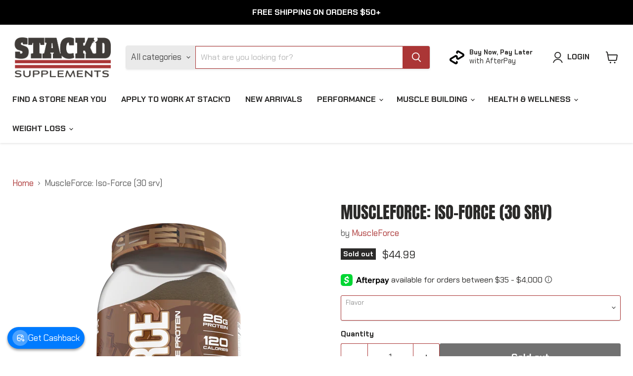

--- FILE ---
content_type: text/html; charset=utf-8
request_url: https://stackdsupplements.com/products/muscleforce-iso-force-30-srv
body_size: 45848
content:















<!doctype html>
<html class="no-js no-touch" lang="en">
  <head><script>
    window.Store = window.Store || {};
    window.Store.id = 20242793;
  </script>
    <meta charset="utf-8">
    <meta http-equiv="x-ua-compatible" content="IE=edge">

    <link rel="preconnect" href="https://cdn.shopify.com">
    <link rel="preconnect" href="https://fonts.shopifycdn.com">
    <link rel="preconnect" href="https://v.shopify.com">
    <link rel="preconnect" href="https://cdn.shopifycloud.com">

    
  <link rel="shortcut icon" href="//stackdsupplements.com/cdn/shop/files/Screenshot_2025-09-24_at_11.19.08_AM_32x32.png?v=1758730793" type="image/png">


    
      <link rel="canonical" href="https://stackdsupplements.com/products/muscleforce-iso-force-30-srv" />
    

    <meta name="viewport" content="width=device-width">

    
    















<meta property="og:site_name" content="StackdSupplements">
<meta property="og:url" content="https://stackdsupplements.com/products/muscleforce-iso-force-30-srv">
<meta property="og:title" content="MuscleForce: Iso-Force (30 srv)">
<meta property="og:type" content="website">
<meta property="og:description" content="100% Whey Isolate Protein ISO-FORCE is our industry-leading 100% WHEY PROTEIN ISOLATE, providing super-fast digesting protein with unquestionable purity. This source of Whey Protein ensures that you receive high-quality and fast-digesting protein by utilizing a low-temperature cross-flow microfiltration process. ISO-FO">




    
    
    

    
    
    <meta
      property="og:image"
      content="https://stackdsupplements.com/cdn/shop/files/IsoForce-CM-30Serv.29_1200x1200.png?v=1697723457"
    />
    <meta
      property="og:image:secure_url"
      content="https://stackdsupplements.com/cdn/shop/files/IsoForce-CM-30Serv.29_1200x1200.png?v=1697723457"
    />
    <meta property="og:image:width" content="1200" />
    <meta property="og:image:height" content="1200" />
    
    
    <meta property="og:image:alt" content="Social media image" />
  
















<meta name="twitter:title" content="MuscleForce: Iso-Force (30 srv)">
<meta name="twitter:description" content="100% Whey Isolate Protein ISO-FORCE is our industry-leading 100% WHEY PROTEIN ISOLATE, providing super-fast digesting protein with unquestionable purity. This source of Whey Protein ensures that you receive high-quality and fast-digesting protein by utilizing a low-temperature cross-flow microfiltration process. ISO-FO">


    
    
    
      
      
      <meta name="twitter:card" content="summary">
    
    
    <meta
      property="twitter:image"
      content="https://stackdsupplements.com/cdn/shop/files/IsoForce-CM-30Serv.29_1200x1200_crop_center.png?v=1697723457"
    />
    <meta property="twitter:image:width" content="1200" />
    <meta property="twitter:image:height" content="1200" />
    
    
    <meta property="twitter:image:alt" content="Social media image" />
  



    <link rel="preload" href="//stackdsupplements.com/cdn/fonts/chakra_petch/chakrapetch_n7.9ecc2c668ce54377589a11c1d6b170fa6dd35296.woff2" as="font" crossorigin="anonymous">
    <link rel="preload" as="style" href="//stackdsupplements.com/cdn/shop/t/16/assets/theme.css?v=168474805016583203761763568175"><script>!function(){window.ZipifyPages=window.ZipifyPages||{},window.ZipifyPages.analytics={},window.ZipifyPages.currency="USD",window.ZipifyPages.shopDomain="stackdsupplements.myshopify.com",window.ZipifyPages.moneyFormat="${{amount}}",window.ZipifyPages.shopifyOptionsSelector=false,window.ZipifyPages.unitPriceEnabled=false,window.ZipifyPages.alternativeAnalyticsLoading=true,window.ZipifyPages.integrations="".split(","),window.ZipifyPages.crmUrl="https://crms.zipify.com",window.ZipifyPages.isPagesEntity=false,window.ZipifyPages.translations={soldOut:"Sold Out",unavailable:"Unavailable"},window.ZipifyPages.routes={root:"\/",cart:{index:"\/cart",add:"\/cart\/add",change:"\/cart\/change",clear:"\/cart\/clear",update:"\/cart\/update"}};window.ZipifyPages.eventsSubscriptions=[],window.ZipifyPages.on=function(i,a){window.ZipifyPages.eventsSubscriptions.push([i,a])}}();</script><script>(() => {
(()=>{class b{constructor(e={}){this.defaultConfig={sectionIds:[],rootMargin:"0px",onSectionViewed:()=>{},onSectionInteracted:()=>{},minViewTime:500,minVisiblePercentage:30,interactiveSelector:'a, button, input, select, textarea, [role="button"], [tabindex]:not([tabindex="-1"])'},this.config={...this.defaultConfig,...e},this.viewedSections=new Set,this.observer=null,this.viewTimers=new Map,this.init()}init(){document.readyState==="loading"?document.addEventListener("DOMContentLoaded",this.setup.bind(this)):this.setup()}setup(){this.setupObserver(),this.setupGlobalClickTracking()}setupObserver(){const e={root:null,rootMargin:this.config.rootMargin,threshold:[0,.1,.2,.3,.4,.5,.6,.7,.8,.9,1]};this.observer=new IntersectionObserver(t=>{t.forEach(i=>{this.calculateVisibility(i)?this.handleSectionVisible(i.target):this.handleSectionHidden(i.target)})},e),this.config.sectionIds.forEach(t=>{const i=document.getElementById(t);i&&this.observer.observe(i)})}calculateVisibility(e){const t=window.innerHeight,i=window.innerWidth,n=t*i,o=e.boundingClientRect,s=Math.max(0,o.top),c=Math.min(t,o.bottom),d=Math.max(0,o.left),a=Math.min(i,o.right),r=Math.max(0,c-s),l=Math.max(0,a-d)*r,m=n>0?l/n*100:0,h=o.width*o.height,p=h>0?l/h*100:0,S=m>=this.config.minVisiblePercentage,f=p>=80;return S||f}isSectionViewed(e){return this.viewedSections.has(e)}setupGlobalClickTracking(){document.addEventListener("click",e=>{const t=this.findParentTrackedSection(e.target);if(t){const i=this.findInteractiveElement(e.target,t.el);i&&(this.isSectionViewed(t.id)||this.trackSectionView(t.id),this.trackSectionInteract(t.id,i,e))}})}findParentTrackedSection(e){let t=e;for(;t&&t!==document.body;){const i=t.id||t.dataset.zpSectionId,n=i?parseInt(i,10):null;if(n&&!isNaN(n)&&this.config.sectionIds.includes(n))return{el:t,id:n};t=t.parentElement}return null}findInteractiveElement(e,t){let i=e;for(;i&&i!==t;){if(i.matches(this.config.interactiveSelector))return i;i=i.parentElement}return null}trackSectionView(e){this.viewedSections.add(e),this.config.onSectionViewed(e)}trackSectionInteract(e,t,i){this.config.onSectionInteracted(e,t,i)}handleSectionVisible(e){const t=e.id,i=setTimeout(()=>{this.isSectionViewed(t)||this.trackSectionView(t)},this.config.minViewTime);this.viewTimers.set(t,i)}handleSectionHidden(e){const t=e.id;this.viewTimers.has(t)&&(clearTimeout(this.viewTimers.get(t)),this.viewTimers.delete(t))}addSection(e){if(!this.config.sectionIds.includes(e)){this.config.sectionIds.push(e);const t=document.getElementById(e);t&&this.observer&&this.observer.observe(t)}}}class g{constructor(){this.sectionTracker=new b({onSectionViewed:this.onSectionViewed.bind(this),onSectionInteracted:this.onSectionInteracted.bind(this)}),this.runningSplitTests=[]}getCookie(e){const t=document.cookie.match(new RegExp(`(?:^|; )${e}=([^;]*)`));return t?decodeURIComponent(t[1]):null}setCookie(e,t){let i=`${e}=${encodeURIComponent(t)}; path=/; SameSite=Lax`;location.protocol==="https:"&&(i+="; Secure");const n=new Date;n.setTime(n.getTime()+365*24*60*60*1e3),i+=`; expires=${n.toUTCString()}`,document.cookie=i}pickByWeight(e){const t=Object.entries(e).map(([o,s])=>[Number(o),s]),i=t.reduce((o,[,s])=>o+s,0);let n=Math.random()*i;for(const[o,s]of t){if(n<s)return o;n-=s}return t[t.length-1][0]}render(e){const t=e.blocks,i=e.test,n=i.id,o=`zpSectionSplitTest${n}`;let s=Number(this.getCookie(o));t.some(r=>r.id===s)||(s=this.pickByWeight(i.distribution),this.setCookie(o,s));const c=t.find(r=>r.id===s),d=`sectionSplitTest${c.id}`,a=document.querySelector(`template[data-id="${d}"]`);if(!a){console.error(`Template for split test ${c.id} not found`);return}document.currentScript.parentNode.insertBefore(a.content.cloneNode(!0),document.currentScript),this.runningSplitTests.push({id:n,block:c,templateId:d}),this.initTrackingForSection(c.id)}findSplitTestForSection(e){return this.runningSplitTests.find(t=>t.block.id===Number(e))}initTrackingForSection(e){this.sectionTracker.addSection(e)}onSectionViewed(e){const t=this.findSplitTestForSection(e);t&&window.Shopify.analytics.publish("zp_section_viewed",{sectionId:e,splitTestHash:t.id})}onSectionInteracted(e){const t=this.findSplitTestForSection(e);t&&window.Shopify.analytics.publish("zp_section_clicked",{sectionId:e,splitTestHash:t.id})}}window.ZipifyPages??={};window.ZipifyPages.SectionSplitTest=new g;})();

})()</script>
  <script>window.performance && window.performance.mark && window.performance.mark('shopify.content_for_header.start');</script><meta name="google-site-verification" content="SPjCTfFp4hRRmzPDZVUutOsm8NXdZsl5pq5qrs_u6sM">
<meta name="facebook-domain-verification" content="3hvd1y2nafr1jjmrebv5ha1fla1uh9">
<meta name="facebook-domain-verification" content="aikn416thx7x1p6q1dm8g65c1smpg4">
<meta name="google-site-verification" content="lHdU48mlyhp1zb-cM0UBjigjyYD0ghqnodzvVF1hzgc">
<meta id="shopify-digital-wallet" name="shopify-digital-wallet" content="/20242793/digital_wallets/dialog">
<link rel="alternate" type="application/json+oembed" href="https://stackdsupplements.com/products/muscleforce-iso-force-30-srv.oembed">
<script async="async" src="/checkouts/internal/preloads.js?locale=en-US"></script>
<script id="shopify-features" type="application/json">{"accessToken":"9b7c7ceed863378f45d968818da7cbea","betas":["rich-media-storefront-analytics"],"domain":"stackdsupplements.com","predictiveSearch":true,"shopId":20242793,"locale":"en"}</script>
<script>var Shopify = Shopify || {};
Shopify.shop = "stackdsupplements.myshopify.com";
Shopify.locale = "en";
Shopify.currency = {"active":"USD","rate":"1.0"};
Shopify.country = "US";
Shopify.theme = {"name":"New Branding","id":141665894561,"schema_name":"Empire","schema_version":"9.0.0","theme_store_id":838,"role":"main"};
Shopify.theme.handle = "null";
Shopify.theme.style = {"id":null,"handle":null};
Shopify.cdnHost = "stackdsupplements.com/cdn";
Shopify.routes = Shopify.routes || {};
Shopify.routes.root = "/";</script>
<script type="module">!function(o){(o.Shopify=o.Shopify||{}).modules=!0}(window);</script>
<script>!function(o){function n(){var o=[];function n(){o.push(Array.prototype.slice.apply(arguments))}return n.q=o,n}var t=o.Shopify=o.Shopify||{};t.loadFeatures=n(),t.autoloadFeatures=n()}(window);</script>
<script id="shop-js-analytics" type="application/json">{"pageType":"product"}</script>
<script defer="defer" async type="module" src="//stackdsupplements.com/cdn/shopifycloud/shop-js/modules/v2/client.init-shop-cart-sync_BdyHc3Nr.en.esm.js"></script>
<script defer="defer" async type="module" src="//stackdsupplements.com/cdn/shopifycloud/shop-js/modules/v2/chunk.common_Daul8nwZ.esm.js"></script>
<script type="module">
  await import("//stackdsupplements.com/cdn/shopifycloud/shop-js/modules/v2/client.init-shop-cart-sync_BdyHc3Nr.en.esm.js");
await import("//stackdsupplements.com/cdn/shopifycloud/shop-js/modules/v2/chunk.common_Daul8nwZ.esm.js");

  window.Shopify.SignInWithShop?.initShopCartSync?.({"fedCMEnabled":true,"windoidEnabled":true});

</script>
<script>(function() {
  var isLoaded = false;
  function asyncLoad() {
    if (isLoaded) return;
    isLoaded = true;
    var urls = ["https:\/\/chimpstatic.com\/mcjs-connected\/js\/users\/59b8f06061288f5fea2376bfe\/b1f4c7b9ef6f207dd76987576.js?shop=stackdsupplements.myshopify.com","\/\/www.powr.io\/powr.js?powr-token=stackdsupplements.myshopify.com\u0026external-type=shopify\u0026shop=stackdsupplements.myshopify.com","https:\/\/static-us.afterpay.com\/shopify\/afterpay-attract\/afterpay-attract-widget.js?shop=stackdsupplements.myshopify.com","\/\/cdn.shopify.com\/proxy\/1011d6504a0516ee3c2589c6f305a96112c446a95553b6c7285ad69721dca290\/shopify-script-tags.s3.eu-west-1.amazonaws.com\/smartseo\/instantpage.js?shop=stackdsupplements.myshopify.com\u0026sp-cache-control=cHVibGljLCBtYXgtYWdlPTkwMA","https:\/\/static.klaviyo.com\/onsite\/js\/klaviyo.js?company_id=NYhWt9\u0026shop=stackdsupplements.myshopify.com","https:\/\/cdn.hextom.com\/js\/quickannouncementbar.js?shop=stackdsupplements.myshopify.com"];
    for (var i = 0; i < urls.length; i++) {
      var s = document.createElement('script');
      s.type = 'text/javascript';
      s.async = true;
      s.src = urls[i];
      var x = document.getElementsByTagName('script')[0];
      x.parentNode.insertBefore(s, x);
    }
  };
  if(window.attachEvent) {
    window.attachEvent('onload', asyncLoad);
  } else {
    window.addEventListener('load', asyncLoad, false);
  }
})();</script>
<script id="__st">var __st={"a":20242793,"offset":-21600,"reqid":"ddbfcd1f-73d0-4a66-ba39-7a4baa2620da-1768973431","pageurl":"stackdsupplements.com\/products\/muscleforce-iso-force-30-srv","u":"2eea7978221d","p":"product","rtyp":"product","rid":7781093277857};</script>
<script>window.ShopifyPaypalV4VisibilityTracking = true;</script>
<script id="captcha-bootstrap">!function(){'use strict';const t='contact',e='account',n='new_comment',o=[[t,t],['blogs',n],['comments',n],[t,'customer']],c=[[e,'customer_login'],[e,'guest_login'],[e,'recover_customer_password'],[e,'create_customer']],r=t=>t.map((([t,e])=>`form[action*='/${t}']:not([data-nocaptcha='true']) input[name='form_type'][value='${e}']`)).join(','),a=t=>()=>t?[...document.querySelectorAll(t)].map((t=>t.form)):[];function s(){const t=[...o],e=r(t);return a(e)}const i='password',u='form_key',d=['recaptcha-v3-token','g-recaptcha-response','h-captcha-response',i],f=()=>{try{return window.sessionStorage}catch{return}},m='__shopify_v',_=t=>t.elements[u];function p(t,e,n=!1){try{const o=window.sessionStorage,c=JSON.parse(o.getItem(e)),{data:r}=function(t){const{data:e,action:n}=t;return t[m]||n?{data:e,action:n}:{data:t,action:n}}(c);for(const[e,n]of Object.entries(r))t.elements[e]&&(t.elements[e].value=n);n&&o.removeItem(e)}catch(o){console.error('form repopulation failed',{error:o})}}const l='form_type',E='cptcha';function T(t){t.dataset[E]=!0}const w=window,h=w.document,L='Shopify',v='ce_forms',y='captcha';let A=!1;((t,e)=>{const n=(g='f06e6c50-85a8-45c8-87d0-21a2b65856fe',I='https://cdn.shopify.com/shopifycloud/storefront-forms-hcaptcha/ce_storefront_forms_captcha_hcaptcha.v1.5.2.iife.js',D={infoText:'Protected by hCaptcha',privacyText:'Privacy',termsText:'Terms'},(t,e,n)=>{const o=w[L][v],c=o.bindForm;if(c)return c(t,g,e,D).then(n);var r;o.q.push([[t,g,e,D],n]),r=I,A||(h.body.append(Object.assign(h.createElement('script'),{id:'captcha-provider',async:!0,src:r})),A=!0)});var g,I,D;w[L]=w[L]||{},w[L][v]=w[L][v]||{},w[L][v].q=[],w[L][y]=w[L][y]||{},w[L][y].protect=function(t,e){n(t,void 0,e),T(t)},Object.freeze(w[L][y]),function(t,e,n,w,h,L){const[v,y,A,g]=function(t,e,n){const i=e?o:[],u=t?c:[],d=[...i,...u],f=r(d),m=r(i),_=r(d.filter((([t,e])=>n.includes(e))));return[a(f),a(m),a(_),s()]}(w,h,L),I=t=>{const e=t.target;return e instanceof HTMLFormElement?e:e&&e.form},D=t=>v().includes(t);t.addEventListener('submit',(t=>{const e=I(t);if(!e)return;const n=D(e)&&!e.dataset.hcaptchaBound&&!e.dataset.recaptchaBound,o=_(e),c=g().includes(e)&&(!o||!o.value);(n||c)&&t.preventDefault(),c&&!n&&(function(t){try{if(!f())return;!function(t){const e=f();if(!e)return;const n=_(t);if(!n)return;const o=n.value;o&&e.removeItem(o)}(t);const e=Array.from(Array(32),(()=>Math.random().toString(36)[2])).join('');!function(t,e){_(t)||t.append(Object.assign(document.createElement('input'),{type:'hidden',name:u})),t.elements[u].value=e}(t,e),function(t,e){const n=f();if(!n)return;const o=[...t.querySelectorAll(`input[type='${i}']`)].map((({name:t})=>t)),c=[...d,...o],r={};for(const[a,s]of new FormData(t).entries())c.includes(a)||(r[a]=s);n.setItem(e,JSON.stringify({[m]:1,action:t.action,data:r}))}(t,e)}catch(e){console.error('failed to persist form',e)}}(e),e.submit())}));const S=(t,e)=>{t&&!t.dataset[E]&&(n(t,e.some((e=>e===t))),T(t))};for(const o of['focusin','change'])t.addEventListener(o,(t=>{const e=I(t);D(e)&&S(e,y())}));const B=e.get('form_key'),M=e.get(l),P=B&&M;t.addEventListener('DOMContentLoaded',(()=>{const t=y();if(P)for(const e of t)e.elements[l].value===M&&p(e,B);[...new Set([...A(),...v().filter((t=>'true'===t.dataset.shopifyCaptcha))])].forEach((e=>S(e,t)))}))}(h,new URLSearchParams(w.location.search),n,t,e,['guest_login'])})(!0,!0)}();</script>
<script integrity="sha256-4kQ18oKyAcykRKYeNunJcIwy7WH5gtpwJnB7kiuLZ1E=" data-source-attribution="shopify.loadfeatures" defer="defer" src="//stackdsupplements.com/cdn/shopifycloud/storefront/assets/storefront/load_feature-a0a9edcb.js" crossorigin="anonymous"></script>
<script data-source-attribution="shopify.dynamic_checkout.dynamic.init">var Shopify=Shopify||{};Shopify.PaymentButton=Shopify.PaymentButton||{isStorefrontPortableWallets:!0,init:function(){window.Shopify.PaymentButton.init=function(){};var t=document.createElement("script");t.src="https://stackdsupplements.com/cdn/shopifycloud/portable-wallets/latest/portable-wallets.en.js",t.type="module",document.head.appendChild(t)}};
</script>
<script data-source-attribution="shopify.dynamic_checkout.buyer_consent">
  function portableWalletsHideBuyerConsent(e){var t=document.getElementById("shopify-buyer-consent"),n=document.getElementById("shopify-subscription-policy-button");t&&n&&(t.classList.add("hidden"),t.setAttribute("aria-hidden","true"),n.removeEventListener("click",e))}function portableWalletsShowBuyerConsent(e){var t=document.getElementById("shopify-buyer-consent"),n=document.getElementById("shopify-subscription-policy-button");t&&n&&(t.classList.remove("hidden"),t.removeAttribute("aria-hidden"),n.addEventListener("click",e))}window.Shopify?.PaymentButton&&(window.Shopify.PaymentButton.hideBuyerConsent=portableWalletsHideBuyerConsent,window.Shopify.PaymentButton.showBuyerConsent=portableWalletsShowBuyerConsent);
</script>
<script>
  function portableWalletsCleanup(e){e&&e.src&&console.error("Failed to load portable wallets script "+e.src);var t=document.querySelectorAll("shopify-accelerated-checkout .shopify-payment-button__skeleton, shopify-accelerated-checkout-cart .wallet-cart-button__skeleton"),e=document.getElementById("shopify-buyer-consent");for(let e=0;e<t.length;e++)t[e].remove();e&&e.remove()}function portableWalletsNotLoadedAsModule(e){e instanceof ErrorEvent&&"string"==typeof e.message&&e.message.includes("import.meta")&&"string"==typeof e.filename&&e.filename.includes("portable-wallets")&&(window.removeEventListener("error",portableWalletsNotLoadedAsModule),window.Shopify.PaymentButton.failedToLoad=e,"loading"===document.readyState?document.addEventListener("DOMContentLoaded",window.Shopify.PaymentButton.init):window.Shopify.PaymentButton.init())}window.addEventListener("error",portableWalletsNotLoadedAsModule);
</script>

<script type="module" src="https://stackdsupplements.com/cdn/shopifycloud/portable-wallets/latest/portable-wallets.en.js" onError="portableWalletsCleanup(this)" crossorigin="anonymous"></script>
<script nomodule>
  document.addEventListener("DOMContentLoaded", portableWalletsCleanup);
</script>

<link id="shopify-accelerated-checkout-styles" rel="stylesheet" media="screen" href="https://stackdsupplements.com/cdn/shopifycloud/portable-wallets/latest/accelerated-checkout-backwards-compat.css" crossorigin="anonymous">
<style id="shopify-accelerated-checkout-cart">
        #shopify-buyer-consent {
  margin-top: 1em;
  display: inline-block;
  width: 100%;
}

#shopify-buyer-consent.hidden {
  display: none;
}

#shopify-subscription-policy-button {
  background: none;
  border: none;
  padding: 0;
  text-decoration: underline;
  font-size: inherit;
  cursor: pointer;
}

#shopify-subscription-policy-button::before {
  box-shadow: none;
}

      </style>

<script>window.performance && window.performance.mark && window.performance.mark('shopify.content_for_header.end');</script>
  <!-- "snippets/shogun-products.liquid" was not rendered, the associated app was uninstalled -->


<script>window.BOLD = window.BOLD || {};
    window.BOLD.common = window.BOLD.common || {};
    window.BOLD.common.Shopify = window.BOLD.common.Shopify || {};
    window.BOLD.common.Shopify.shop = {
      domain: 'stackdsupplements.com',
      permanent_domain: 'stackdsupplements.myshopify.com',
      url: 'https://stackdsupplements.com',
      secure_url: 'https://stackdsupplements.com',
      money_format: "${{amount}}",
      currency: "USD"
    };
    window.BOLD.common.Shopify.customer = {
      id: null,
      tags: null,
    };
    window.BOLD.common.Shopify.cart = {"note":null,"attributes":{},"original_total_price":0,"total_price":0,"total_discount":0,"total_weight":0.0,"item_count":0,"items":[],"requires_shipping":false,"currency":"USD","items_subtotal_price":0,"cart_level_discount_applications":[],"checkout_charge_amount":0};
    window.BOLD.common.template = 'product';window.BOLD.common.Shopify.formatMoney = function(money, format) {
        function n(t, e) {
            return "undefined" == typeof t ? e : t
        }
        function r(t, e, r, i) {
            if (e = n(e, 2),
                r = n(r, ","),
                i = n(i, "."),
            isNaN(t) || null == t)
                return 0;
            t = (t / 100).toFixed(e);
            var o = t.split(".")
                , a = o[0].replace(/(\d)(?=(\d\d\d)+(?!\d))/g, "$1" + r)
                , s = o[1] ? i + o[1] : "";
            return a + s
        }
        "string" == typeof money && (money = money.replace(".", ""));
        var i = ""
            , o = /\{\{\s*(\w+)\s*\}\}/
            , a = format || window.BOLD.common.Shopify.shop.money_format || window.Shopify.money_format || "$ {{ amount }}";
        switch (a.match(o)[1]) {
            case "amount":
                i = r(money, 2, ",", ".");
                break;
            case "amount_no_decimals":
                i = r(money, 0, ",", ".");
                break;
            case "amount_with_comma_separator":
                i = r(money, 2, ".", ",");
                break;
            case "amount_no_decimals_with_comma_separator":
                i = r(money, 0, ".", ",");
                break;
            case "amount_with_space_separator":
                i = r(money, 2, " ", ",");
                break;
            case "amount_no_decimals_with_space_separator":
                i = r(money, 0, " ", ",");
                break;
            case "amount_with_apostrophe_separator":
                i = r(money, 2, "'", ".");
                break;
        }
        return a.replace(o, i);
    };
    window.BOLD.common.Shopify.saveProduct = function (handle, product) {
      if (typeof handle === 'string' && typeof window.BOLD.common.Shopify.products[handle] === 'undefined') {
        if (typeof product === 'number') {
          window.BOLD.common.Shopify.handles[product] = handle;
          product = { id: product };
        }
        window.BOLD.common.Shopify.products[handle] = product;
      }
    };
    window.BOLD.common.Shopify.saveVariant = function (variant_id, variant) {
      if (typeof variant_id === 'number' && typeof window.BOLD.common.Shopify.variants[variant_id] === 'undefined') {
        window.BOLD.common.Shopify.variants[variant_id] = variant;
      }
    };window.BOLD.common.Shopify.products = window.BOLD.common.Shopify.products || {};
    window.BOLD.common.Shopify.variants = window.BOLD.common.Shopify.variants || {};
    window.BOLD.common.Shopify.handles = window.BOLD.common.Shopify.handles || {};window.BOLD.common.Shopify.handle = "muscleforce-iso-force-30-srv"
window.BOLD.common.Shopify.saveProduct("muscleforce-iso-force-30-srv", 7781093277857);window.BOLD.common.Shopify.saveVariant(43333013110945, { product_id: 7781093277857, product_handle: "muscleforce-iso-force-30-srv", price: 4499, group_id: '', csp_metafield: {}});window.BOLD.common.Shopify.saveVariant(43333013143713, { product_id: 7781093277857, product_handle: "muscleforce-iso-force-30-srv", price: 4499, group_id: '', csp_metafield: {}});window.BOLD.common.Shopify.saveVariant(43333013176481, { product_id: 7781093277857, product_handle: "muscleforce-iso-force-30-srv", price: 4499, group_id: '', csp_metafield: {}});window.BOLD.common.Shopify.saveVariant(43333019926689, { product_id: 7781093277857, product_handle: "muscleforce-iso-force-30-srv", price: 4499, group_id: '', csp_metafield: {}});window.BOLD.common.Shopify.saveVariant(43333019959457, { product_id: 7781093277857, product_handle: "muscleforce-iso-force-30-srv", price: 4499, group_id: '', csp_metafield: {}});window.BOLD.apps_installed = {"Product Upsell":3} || {};window.BOLD.common.Shopify.metafields = window.BOLD.common.Shopify.metafields || {};window.BOLD.common.Shopify.metafields["bold_rp"] = {};window.BOLD.common.Shopify.metafields["bold_csp_defaults"] = {};window.BOLD.common.cacheParams = window.BOLD.common.cacheParams || {};
</script>

<link href="//stackdsupplements.com/cdn/shop/t/16/assets/bold-upsell.css?v=51915886505602322711758729834" rel="stylesheet" type="text/css" media="all" />
<link href="//stackdsupplements.com/cdn/shop/t/16/assets/bold-upsell-custom.css?v=150135899998303055901758729834" rel="stylesheet" type="text/css" media="all" />
<script>
</script><link href="//stackdsupplements.com/cdn/shop/t/16/assets/theme.css?v=168474805016583203761763568175" rel="stylesheet" type="text/css" media="all" />

    
    <script>
      window.Theme = window.Theme || {};
      window.Theme.version = '9.0.0';
      window.Theme.name = 'Empire';
      window.Theme.routes = {
        "root_url": "/",
        "account_url": "/account",
        "account_login_url": "/account/login",
        "account_logout_url": "/account/logout",
        "account_register_url": "/account/register",
        "account_addresses_url": "/account/addresses",
        "collections_url": "/collections",
        "all_products_collection_url": "/collections/all",
        "search_url": "/search",
        "predictive_search_url": "/search/suggest",
        "cart_url": "/cart",
        "cart_add_url": "/cart/add",
        "cart_change_url": "/cart/change",
        "cart_clear_url": "/cart/clear",
        "product_recommendations_url": "/recommendations/products",
      };
    </script>
    
<!-- "snippets/shogun-head.liquid" was not rendered, the associated app was uninstalled -->
<!-- BEGIN app block: shopify://apps/gsc-instagram-feed/blocks/embed/96970b1b-b770-454f-b16b-51f47e1aa4ed --><script>
  try {
    window.GSC_INSTAFEED_WIDGETS = []
  } catch (e) {
    console.log(e);
  }
</script>


<!-- END app block --><!-- BEGIN app block: shopify://apps/monster-cart-upsell-free-gifts/blocks/app-embed/a1b8e58a-bf1d-4e0f-8768-a387c3f643c0 --><script>  
  window.mu_version = 1.8
  
      window.mu_product = {
        ...{"id":7781093277857,"title":"MuscleForce: Iso-Force (30 srv)","handle":"muscleforce-iso-force-30-srv","description":"\u003cmeta charset=\"utf-8\"\u003e\n\u003cdiv\u003e\n\u003cmeta charset=\"utf-8\"\u003e\n\u003cp\u003e\u003cstrong\u003e100% Whey Isolate Protein\u003c\/strong\u003e\u003c\/p\u003e\n\u003cdiv\u003eISO-FORCE is our industry-leading 100% WHEY PROTEIN ISOLATE, providing super-fast digesting protein with unquestionable purity. This source of Whey Protein ensures that you receive high-quality and fast-digesting protein by utilizing a low-temperature cross-flow microfiltration process. \u003cbr\u003e\u003cbr\u003eISO-FORCE delivers for you. Period. Not only will you feel the difference in how it works, but you will also taste the difference with our unmatched flavor profiles that will leave your mouth watering and screaming for more. It is loaded with muscle-building \u0026amp; performance-increasing amino acids that can support even the most intense training programs. No matter if your goal is to build lean muscle, lose weight, or to just be healthier, ISO-FORCE can give you the upper-hand in accomplishing those goals. \u003c\/div\u003e\n\u003cdiv\u003e\u003cbr\u003e\u003c\/div\u003e\n\u003cdiv\u003eThe next time you go to make yourself a protein shake, don't leave a doubt in your mind that you are getting the best 100% Whey Isolate available today. Our combination of unmatched flavors with unquestionable purity and a desire to help you take your training and physique to the next level... This is what fuels us. Will you let us fuel you? MuscleForce ISO-FORCE. #BECOMEMORE\u003c\/div\u003e\n\u003c\/div\u003e","published_at":"2023-10-16T10:25:13-05:00","created_at":"2023-10-16T10:20:35-05:00","vendor":"MuscleForce","type":"Isolate Protein","tags":["Eligible","ISOLATE","Low Carb","Online","Performance","Post","Protein","Whey Iso"],"price":4499,"price_min":4499,"price_max":4499,"available":false,"price_varies":false,"compare_at_price":null,"compare_at_price_min":0,"compare_at_price_max":0,"compare_at_price_varies":false,"variants":[{"id":43333013110945,"title":"Chocolate Milkshake","option1":"Chocolate Milkshake","option2":null,"option3":null,"sku":"475337082","requires_shipping":true,"taxable":true,"featured_image":{"id":37803233706145,"product_id":7781093277857,"position":1,"created_at":"2023-10-19T08:49:44-05:00","updated_at":"2023-10-19T08:50:57-05:00","alt":null,"width":3240,"height":3240,"src":"\/\/stackdsupplements.com\/cdn\/shop\/files\/IsoForce-CM-30Serv.29.png?v=1697723457","variant_ids":[43333013110945]},"available":false,"name":"MuscleForce: Iso-Force (30 srv) - Chocolate Milkshake","public_title":"Chocolate Milkshake","options":["Chocolate Milkshake"],"price":4499,"weight":1134,"compare_at_price":null,"inventory_quantity":0,"inventory_management":"shopify","inventory_policy":"deny","barcode":"475337082","featured_media":{"alt":null,"id":31577485148321,"position":1,"preview_image":{"aspect_ratio":1.0,"height":3240,"width":3240,"src":"\/\/stackdsupplements.com\/cdn\/shop\/files\/IsoForce-CM-30Serv.29.png?v=1697723457"}},"requires_selling_plan":false,"selling_plan_allocations":[]},{"id":43333013143713,"title":"Vanilla Ice Cream","option1":"Vanilla Ice Cream","option2":null,"option3":null,"sku":"475337081","requires_shipping":true,"taxable":true,"featured_image":{"id":37803237376161,"product_id":7781093277857,"position":3,"created_at":"2023-10-19T08:50:22-05:00","updated_at":"2023-10-19T08:50:57-05:00","alt":null,"width":3240,"height":3240,"src":"\/\/stackdsupplements.com\/cdn\/shop\/files\/IsoForce-VIC-30Serv.38.png?v=1697723457","variant_ids":[43333013143713]},"available":false,"name":"MuscleForce: Iso-Force (30 srv) - Vanilla Ice Cream","public_title":"Vanilla Ice Cream","options":["Vanilla Ice Cream"],"price":4499,"weight":1134,"compare_at_price":null,"inventory_quantity":0,"inventory_management":"shopify","inventory_policy":"deny","barcode":"475337081","featured_media":{"alt":null,"id":31577488883873,"position":3,"preview_image":{"aspect_ratio":1.0,"height":3240,"width":3240,"src":"\/\/stackdsupplements.com\/cdn\/shop\/files\/IsoForce-VIC-30Serv.38.png?v=1697723457"}},"requires_selling_plan":false,"selling_plan_allocations":[]},{"id":43333013176481,"title":"Lemon Blueberry Cheesecake","option1":"Lemon Blueberry Cheesecake","option2":null,"option3":null,"sku":"475337052","requires_shipping":true,"taxable":true,"featured_image":{"id":37803233771681,"product_id":7781093277857,"position":5,"created_at":"2023-10-19T08:49:44-05:00","updated_at":"2023-10-19T08:50:57-05:00","alt":null,"width":3240,"height":3240,"src":"\/\/stackdsupplements.com\/cdn\/shop\/files\/IsoForce-LBCC-30Serv.35.png?v=1697723457","variant_ids":[43333013176481]},"available":false,"name":"MuscleForce: Iso-Force (30 srv) - Lemon Blueberry Cheesecake","public_title":"Lemon Blueberry Cheesecake","options":["Lemon Blueberry Cheesecake"],"price":4499,"weight":1134,"compare_at_price":null,"inventory_quantity":0,"inventory_management":"shopify","inventory_policy":"deny","barcode":"475337052","featured_media":{"alt":null,"id":31577485082785,"position":5,"preview_image":{"aspect_ratio":1.0,"height":3240,"width":3240,"src":"\/\/stackdsupplements.com\/cdn\/shop\/files\/IsoForce-LBCC-30Serv.35.png?v=1697723457"}},"requires_selling_plan":false,"selling_plan_allocations":[]},{"id":43333019926689,"title":"Peanut Butter Cookies \u0026 Cream","option1":"Peanut Butter Cookies \u0026 Cream","option2":null,"option3":null,"sku":"475337079","requires_shipping":true,"taxable":true,"featured_image":{"id":37803233837217,"product_id":7781093277857,"position":7,"created_at":"2023-10-19T08:49:44-05:00","updated_at":"2023-10-19T08:50:57-05:00","alt":null,"width":3240,"height":3240,"src":"\/\/stackdsupplements.com\/cdn\/shop\/files\/IsoForce-CC-30Serv.32.png?v=1697723457","variant_ids":[43333019926689]},"available":false,"name":"MuscleForce: Iso-Force (30 srv) - Peanut Butter Cookies \u0026 Cream","public_title":"Peanut Butter Cookies \u0026 Cream","options":["Peanut Butter Cookies \u0026 Cream"],"price":4499,"weight":1134,"compare_at_price":null,"inventory_quantity":0,"inventory_management":"shopify","inventory_policy":"deny","barcode":"475337079","featured_media":{"alt":null,"id":31577485181089,"position":7,"preview_image":{"aspect_ratio":1.0,"height":3240,"width":3240,"src":"\/\/stackdsupplements.com\/cdn\/shop\/files\/IsoForce-CC-30Serv.32.png?v=1697723457"}},"requires_selling_plan":false,"selling_plan_allocations":[]},{"id":43333019959457,"title":"White Chocolate Peanut Butter","option1":"White Chocolate Peanut Butter","option2":null,"option3":null,"sku":"","requires_shipping":true,"taxable":true,"featured_image":{"id":37854995349665,"product_id":7781093277857,"position":9,"created_at":"2023-11-01T09:33:39-05:00","updated_at":"2023-11-01T09:33:54-05:00","alt":null,"width":3240,"height":3240,"src":"\/\/stackdsupplements.com\/cdn\/shop\/files\/IsoForce-WCPB-30Serv.41.png?v=1698849234","variant_ids":[43333019959457]},"available":false,"name":"MuscleForce: Iso-Force (30 srv) - White Chocolate Peanut Butter","public_title":"White Chocolate Peanut Butter","options":["White Chocolate Peanut Butter"],"price":4499,"weight":1134,"compare_at_price":null,"inventory_quantity":0,"inventory_management":"shopify","inventory_policy":"deny","barcode":"475337080","featured_media":{"alt":null,"id":31630439743649,"position":9,"preview_image":{"aspect_ratio":1.0,"height":3240,"width":3240,"src":"\/\/stackdsupplements.com\/cdn\/shop\/files\/IsoForce-WCPB-30Serv.41.png?v=1698849234"}},"requires_selling_plan":false,"selling_plan_allocations":[]}],"images":["\/\/stackdsupplements.com\/cdn\/shop\/files\/IsoForce-CM-30Serv.29.png?v=1697723457","\/\/stackdsupplements.com\/cdn\/shop\/files\/IsoForceChocolateSFP.png?v=1697723457","\/\/stackdsupplements.com\/cdn\/shop\/files\/IsoForce-VIC-30Serv.38.png?v=1697723457","\/\/stackdsupplements.com\/cdn\/shop\/files\/IsoForceVanillaSFP.png?v=1697723457","\/\/stackdsupplements.com\/cdn\/shop\/files\/IsoForce-LBCC-30Serv.35.png?v=1697723457","\/\/stackdsupplements.com\/cdn\/shop\/files\/IsoForceLBCCSFP.png?v=1697723457","\/\/stackdsupplements.com\/cdn\/shop\/files\/IsoForce-CC-30Serv.32.png?v=1697723457","\/\/stackdsupplements.com\/cdn\/shop\/files\/IsoForcePBC_CSFP.png?v=1697723457","\/\/stackdsupplements.com\/cdn\/shop\/files\/IsoForce-WCPB-30Serv.41.png?v=1698849234","\/\/stackdsupplements.com\/cdn\/shop\/files\/IsoForceWCPBSFP.png?v=1698849234"],"featured_image":"\/\/stackdsupplements.com\/cdn\/shop\/files\/IsoForce-CM-30Serv.29.png?v=1697723457","options":["Flavor"],"media":[{"alt":null,"id":31577485148321,"position":1,"preview_image":{"aspect_ratio":1.0,"height":3240,"width":3240,"src":"\/\/stackdsupplements.com\/cdn\/shop\/files\/IsoForce-CM-30Serv.29.png?v=1697723457"},"aspect_ratio":1.0,"height":3240,"media_type":"image","src":"\/\/stackdsupplements.com\/cdn\/shop\/files\/IsoForce-CM-30Serv.29.png?v=1697723457","width":3240},{"alt":null,"id":31563007033505,"position":2,"preview_image":{"aspect_ratio":0.73,"height":1028,"width":750,"src":"\/\/stackdsupplements.com\/cdn\/shop\/files\/IsoForceChocolateSFP.png?v=1697723457"},"aspect_ratio":0.73,"height":1028,"media_type":"image","src":"\/\/stackdsupplements.com\/cdn\/shop\/files\/IsoForceChocolateSFP.png?v=1697723457","width":750},{"alt":null,"id":31577488883873,"position":3,"preview_image":{"aspect_ratio":1.0,"height":3240,"width":3240,"src":"\/\/stackdsupplements.com\/cdn\/shop\/files\/IsoForce-VIC-30Serv.38.png?v=1697723457"},"aspect_ratio":1.0,"height":3240,"media_type":"image","src":"\/\/stackdsupplements.com\/cdn\/shop\/files\/IsoForce-VIC-30Serv.38.png?v=1697723457","width":3240},{"alt":null,"id":31563006967969,"position":4,"preview_image":{"aspect_ratio":0.74,"height":1022,"width":756,"src":"\/\/stackdsupplements.com\/cdn\/shop\/files\/IsoForceVanillaSFP.png?v=1697723457"},"aspect_ratio":0.74,"height":1022,"media_type":"image","src":"\/\/stackdsupplements.com\/cdn\/shop\/files\/IsoForceVanillaSFP.png?v=1697723457","width":756},{"alt":null,"id":31577485082785,"position":5,"preview_image":{"aspect_ratio":1.0,"height":3240,"width":3240,"src":"\/\/stackdsupplements.com\/cdn\/shop\/files\/IsoForce-LBCC-30Serv.35.png?v=1697723457"},"aspect_ratio":1.0,"height":3240,"media_type":"image","src":"\/\/stackdsupplements.com\/cdn\/shop\/files\/IsoForce-LBCC-30Serv.35.png?v=1697723457","width":3240},{"alt":null,"id":31563006902433,"position":6,"preview_image":{"aspect_ratio":0.714,"height":1042,"width":744,"src":"\/\/stackdsupplements.com\/cdn\/shop\/files\/IsoForceLBCCSFP.png?v=1697723457"},"aspect_ratio":0.714,"height":1042,"media_type":"image","src":"\/\/stackdsupplements.com\/cdn\/shop\/files\/IsoForceLBCCSFP.png?v=1697723457","width":744},{"alt":null,"id":31577485181089,"position":7,"preview_image":{"aspect_ratio":1.0,"height":3240,"width":3240,"src":"\/\/stackdsupplements.com\/cdn\/shop\/files\/IsoForce-CC-30Serv.32.png?v=1697723457"},"aspect_ratio":1.0,"height":3240,"media_type":"image","src":"\/\/stackdsupplements.com\/cdn\/shop\/files\/IsoForce-CC-30Serv.32.png?v=1697723457","width":3240},{"alt":null,"id":31563007000737,"position":8,"preview_image":{"aspect_ratio":0.721,"height":1046,"width":754,"src":"\/\/stackdsupplements.com\/cdn\/shop\/files\/IsoForcePBC_CSFP.png?v=1697723457"},"aspect_ratio":0.721,"height":1046,"media_type":"image","src":"\/\/stackdsupplements.com\/cdn\/shop\/files\/IsoForcePBC_CSFP.png?v=1697723457","width":754},{"alt":null,"id":31630439743649,"position":9,"preview_image":{"aspect_ratio":1.0,"height":3240,"width":3240,"src":"\/\/stackdsupplements.com\/cdn\/shop\/files\/IsoForce-WCPB-30Serv.41.png?v=1698849234"},"aspect_ratio":1.0,"height":3240,"media_type":"image","src":"\/\/stackdsupplements.com\/cdn\/shop\/files\/IsoForce-WCPB-30Serv.41.png?v=1698849234","width":3240},{"alt":null,"id":31563006935201,"position":10,"preview_image":{"aspect_ratio":0.736,"height":1022,"width":752,"src":"\/\/stackdsupplements.com\/cdn\/shop\/files\/IsoForceWCPBSFP.png?v=1698849234"},"aspect_ratio":0.736,"height":1022,"media_type":"image","src":"\/\/stackdsupplements.com\/cdn\/shop\/files\/IsoForceWCPBSFP.png?v=1698849234","width":752}],"requires_selling_plan":false,"selling_plan_groups":[],"content":"\u003cmeta charset=\"utf-8\"\u003e\n\u003cdiv\u003e\n\u003cmeta charset=\"utf-8\"\u003e\n\u003cp\u003e\u003cstrong\u003e100% Whey Isolate Protein\u003c\/strong\u003e\u003c\/p\u003e\n\u003cdiv\u003eISO-FORCE is our industry-leading 100% WHEY PROTEIN ISOLATE, providing super-fast digesting protein with unquestionable purity. This source of Whey Protein ensures that you receive high-quality and fast-digesting protein by utilizing a low-temperature cross-flow microfiltration process. \u003cbr\u003e\u003cbr\u003eISO-FORCE delivers for you. Period. Not only will you feel the difference in how it works, but you will also taste the difference with our unmatched flavor profiles that will leave your mouth watering and screaming for more. It is loaded with muscle-building \u0026amp; performance-increasing amino acids that can support even the most intense training programs. No matter if your goal is to build lean muscle, lose weight, or to just be healthier, ISO-FORCE can give you the upper-hand in accomplishing those goals. \u003c\/div\u003e\n\u003cdiv\u003e\u003cbr\u003e\u003c\/div\u003e\n\u003cdiv\u003eThe next time you go to make yourself a protein shake, don't leave a doubt in your mind that you are getting the best 100% Whey Isolate available today. Our combination of unmatched flavors with unquestionable purity and a desire to help you take your training and physique to the next level... This is what fuels us. Will you let us fuel you? MuscleForce ISO-FORCE. #BECOMEMORE\u003c\/div\u003e\n\u003c\/div\u003e"},
    collections: [{"id":306077794465,"handle":"all","updated_at":"2026-01-20T06:01:50-06:00","published_at":"2024-08-02T11:41:19-05:00","sort_order":"best-selling","template_suffix":"","published_scope":"global","title":"All","body_html":""},{"id":93526130778,"handle":"eligible","title":"Eligible","updated_at":"2026-01-20T06:01:50-06:00","body_html":"","published_at":"2019-07-24T12:48:36-05:00","sort_order":"best-selling","template_suffix":"","disjunctive":false,"rules":[{"column":"tag","relation":"equals","condition":"Eligible"}],"published_scope":"global"},{"id":295884652705,"handle":"isolate","title":"ISOLATE","updated_at":"2026-01-20T06:01:50-06:00","body_html":"","published_at":"2023-04-11T12:48:43-05:00","sort_order":"best-selling","template_suffix":"","disjunctive":false,"rules":[{"column":"tag","relation":"equals","condition":"ISOLATE"}],"published_scope":"global"},{"id":265525493921,"handle":"low-carb-1","title":"Low Carb","updated_at":"2026-01-20T06:01:48-06:00","body_html":"","published_at":"2021-04-22T13:01:57-05:00","sort_order":"best-selling","template_suffix":"","disjunctive":false,"rules":[{"column":"tag","relation":"equals","condition":"Low Carb"}],"published_scope":"global"},{"id":92458221658,"handle":"muscleforce-1","title":"MUSCLEFORCE","updated_at":"2026-01-20T06:01:48-06:00","body_html":"","published_at":"2019-07-08T16:58:58-05:00","sort_order":"manual","template_suffix":"","disjunctive":false,"rules":[{"column":"vendor","relation":"equals","condition":"MuscleForce"}],"published_scope":"global"},{"id":93526196314,"handle":"online","title":"Online","updated_at":"2026-01-20T06:01:50-06:00","body_html":"","published_at":"2019-07-24T12:48:36-05:00","sort_order":"best-selling","template_suffix":"","disjunctive":false,"rules":[{"column":"tag","relation":"equals","condition":"Online"}],"published_scope":"global"},{"id":91218509914,"handle":"sports-nutrition","title":"Performance","updated_at":"2026-01-20T06:01:50-06:00","body_html":"","published_at":"2019-06-25T13:00:31-05:00","sort_order":"best-selling","template_suffix":"","disjunctive":false,"rules":[{"column":"tag","relation":"equals","condition":"Performance"}],"published_scope":"global"},{"id":265522086049,"handle":"post-workout","title":"Post-Workout","updated_at":"2026-01-20T06:01:50-06:00","body_html":"","published_at":"2021-04-22T11:50:45-05:00","sort_order":"best-selling","template_suffix":"","disjunctive":false,"rules":[{"column":"tag","relation":"equals","condition":"Post"}],"published_scope":"global"},{"id":91218640986,"handle":"protein","title":"PROTEIN","updated_at":"2026-01-20T06:01:50-06:00","body_html":"","published_at":"2019-06-25T13:00:31-05:00","sort_order":"alpha-asc","template_suffix":"","disjunctive":false,"rules":[{"column":"tag","relation":"equals","condition":"Protein"}],"published_scope":"global"},{"id":303837479073,"handle":"ronnis-stack","updated_at":"2026-01-20T06:01:50-06:00","published_at":"2024-06-26T14:38:35-05:00","sort_order":"best-selling","template_suffix":"","published_scope":"global","title":"Ronni's Stack","body_html":""},{"id":265525133473,"handle":"whey-isolate","title":"Whey Isolate","updated_at":"2026-01-20T06:01:50-06:00","body_html":"","published_at":"2021-04-22T12:59:44-05:00","sort_order":"best-selling","template_suffix":"","disjunctive":false,"rules":[{"column":"tag","relation":"equals","condition":"Whey Iso"}],"published_scope":"global"}],
    inventory:{"43333013110945": 0,"43333013143713": 0,"43333013176481": 0,"43333019926689": 0,"43333019959457": 0},
        has_only_default_variant: false,
        
      }
  
    window.mu_currencies = [{"name": "United States Dollar", "iso_code": "USD", "symbol": "$"},];
    window.mu_origin = 'stackdsupplements.com';
    window.mu_myshopify_domain = 'stackdsupplements.myshopify.com';
    window.mu_cart_currency= 'USD';
    window.mu_cart_items = [];
    window.mu_money_format = '${{amount}}';
    
    
    
    
    
    
    window.mu_stop_shopify_rate = true
    
    
    
    
    window.mu_bag_selector = [];
    
    
    window.mu_hide_when_opened = "";
    
</script>
  <link rel="stylesheet"  href="https://cdnjs.cloudflare.com/ajax/libs/slick-carousel/1.6.0/slick.min.css" />
  <link rel="stylesheet" href="https://cdnjs.cloudflare.com/ajax/libs/slick-carousel/1.6.0/slick-theme.min.css" /><script>
    // custom code here
</script>
  <script>console.log("%cMU: Version 1 in use", "color: white; background: #dc3545; padding: 2px 6px; border-radius: 3px;");</script>
  <script async src="https://cdn.shopify.com/extensions/019b8c0a-9b7a-7f32-ba3d-a373967f46fb/monster-upsells-v2-689/assets/webfont.js"></script>
  
    <link href="https://cdn.shopify.com/extensions/019b8c0a-9b7a-7f32-ba3d-a373967f46fb/monster-upsells-v2-689/assets/cart.css" rel="stylesheet">
    <script type="text/javascript">
      window.assetsPath = "https://cdn.shopify.com/extensions/019b8c0a-9b7a-7f32-ba3d-a373967f46fb/monster-upsells-v2-689/assets/cart_renderer.js".split("cart_renderer.js")[0]
    </script>
    <script async src="https://cdn.shopify.com/extensions/019b8c0a-9b7a-7f32-ba3d-a373967f46fb/monster-upsells-v2-689/assets/cart_renderer.js"></script>
  



<!-- END app block --><!-- BEGIN app block: shopify://apps/smart-seo/blocks/smartseo/7b0a6064-ca2e-4392-9a1d-8c43c942357b --><meta name="smart-seo-integrated" content="true" /><!-- metatagsSavedToSEOFields: false --><!-- BEGIN app snippet: smartseo.product.metatags --><!-- product_seo_template_metafield:  --><title>MuscleForce: Iso-Force (30 srv)</title>
<meta name="description" content="100% Whey Isolate Protein ISO-FORCE is our industry-leading 100% WHEY PROTEIN ISOLATE, providing super-fast digesting protein with unquestionable purity. This source of Whey Protein ensures that you receive high-quality and fast-digesting protein by utilizing a low-temperature cross-flow microfiltration process. ISO-FO" />
<meta name="smartseo-timestamp" content="0" /><!-- END app snippet --><!-- END app block --><!-- BEGIN app block: shopify://apps/yotpo-product-reviews/blocks/reviews_tab/eb7dfd7d-db44-4334-bc49-c893b51b36cf -->



<!-- END app block --><!-- BEGIN app block: shopify://apps/yotpo-product-reviews/blocks/settings/eb7dfd7d-db44-4334-bc49-c893b51b36cf -->


  <script type="text/javascript" src="https://cdn-widgetsrepository.yotpo.com/v1/loader/72KvzSTpp5uo1TfhtnMcegubYdW3FCQqVDp4nIIU?languageCode=en" async></script>



  
<!-- END app block --><!-- BEGIN app block: shopify://apps/klaviyo-email-marketing-sms/blocks/klaviyo-onsite-embed/2632fe16-c075-4321-a88b-50b567f42507 -->












  <script async src="https://static.klaviyo.com/onsite/js/NYhWt9/klaviyo.js?company_id=NYhWt9"></script>
  <script>!function(){if(!window.klaviyo){window._klOnsite=window._klOnsite||[];try{window.klaviyo=new Proxy({},{get:function(n,i){return"push"===i?function(){var n;(n=window._klOnsite).push.apply(n,arguments)}:function(){for(var n=arguments.length,o=new Array(n),w=0;w<n;w++)o[w]=arguments[w];var t="function"==typeof o[o.length-1]?o.pop():void 0,e=new Promise((function(n){window._klOnsite.push([i].concat(o,[function(i){t&&t(i),n(i)}]))}));return e}}})}catch(n){window.klaviyo=window.klaviyo||[],window.klaviyo.push=function(){var n;(n=window._klOnsite).push.apply(n,arguments)}}}}();</script>

  
    <script id="viewed_product">
      if (item == null) {
        var _learnq = _learnq || [];

        var MetafieldReviews = null
        var MetafieldYotpoRating = null
        var MetafieldYotpoCount = null
        var MetafieldLooxRating = null
        var MetafieldLooxCount = null
        var okendoProduct = null
        var okendoProductReviewCount = null
        var okendoProductReviewAverageValue = null
        try {
          // The following fields are used for Customer Hub recently viewed in order to add reviews.
          // This information is not part of __kla_viewed. Instead, it is part of __kla_viewed_reviewed_items
          MetafieldReviews = {};
          MetafieldYotpoRating = null
          MetafieldYotpoCount = null
          MetafieldLooxRating = null
          MetafieldLooxCount = null

          okendoProduct = null
          // If the okendo metafield is not legacy, it will error, which then requires the new json formatted data
          if (okendoProduct && 'error' in okendoProduct) {
            okendoProduct = null
          }
          okendoProductReviewCount = okendoProduct ? okendoProduct.reviewCount : null
          okendoProductReviewAverageValue = okendoProduct ? okendoProduct.reviewAverageValue : null
        } catch (error) {
          console.error('Error in Klaviyo onsite reviews tracking:', error);
        }

        var item = {
          Name: "MuscleForce: Iso-Force (30 srv)",
          ProductID: 7781093277857,
          Categories: ["All","Eligible","ISOLATE","Low Carb","MUSCLEFORCE","Online","Performance","Post-Workout","PROTEIN","Ronni's Stack","Whey Isolate"],
          ImageURL: "https://stackdsupplements.com/cdn/shop/files/IsoForce-CM-30Serv.29_grande.png?v=1697723457",
          URL: "https://stackdsupplements.com/products/muscleforce-iso-force-30-srv",
          Brand: "MuscleForce",
          Price: "$44.99",
          Value: "44.99",
          CompareAtPrice: "$0.00"
        };
        _learnq.push(['track', 'Viewed Product', item]);
        _learnq.push(['trackViewedItem', {
          Title: item.Name,
          ItemId: item.ProductID,
          Categories: item.Categories,
          ImageUrl: item.ImageURL,
          Url: item.URL,
          Metadata: {
            Brand: item.Brand,
            Price: item.Price,
            Value: item.Value,
            CompareAtPrice: item.CompareAtPrice
          },
          metafields:{
            reviews: MetafieldReviews,
            yotpo:{
              rating: MetafieldYotpoRating,
              count: MetafieldYotpoCount,
            },
            loox:{
              rating: MetafieldLooxRating,
              count: MetafieldLooxCount,
            },
            okendo: {
              rating: okendoProductReviewAverageValue,
              count: okendoProductReviewCount,
            }
          }
        }]);
      }
    </script>
  




  <script>
    window.klaviyoReviewsProductDesignMode = false
  </script>







<!-- END app block --><script src="https://cdn.shopify.com/extensions/0199e776-da15-7f04-8431-019361815ca9/instafeed-app-root-44/assets/gsc-instafeed-widget.js" type="text/javascript" defer="defer"></script>
<script src="https://cdn.shopify.com/extensions/b80e817c-8195-4cc3-9e6e-a7c2cd975f3b/afterpay-on-site-messaging-1/assets/messaging-lib-loader.js" type="text/javascript" defer="defer"></script>
<link href="https://monorail-edge.shopifysvc.com" rel="dns-prefetch">
<script>(function(){if ("sendBeacon" in navigator && "performance" in window) {try {var session_token_from_headers = performance.getEntriesByType('navigation')[0].serverTiming.find(x => x.name == '_s').description;} catch {var session_token_from_headers = undefined;}var session_cookie_matches = document.cookie.match(/_shopify_s=([^;]*)/);var session_token_from_cookie = session_cookie_matches && session_cookie_matches.length === 2 ? session_cookie_matches[1] : "";var session_token = session_token_from_headers || session_token_from_cookie || "";function handle_abandonment_event(e) {var entries = performance.getEntries().filter(function(entry) {return /monorail-edge.shopifysvc.com/.test(entry.name);});if (!window.abandonment_tracked && entries.length === 0) {window.abandonment_tracked = true;var currentMs = Date.now();var navigation_start = performance.timing.navigationStart;var payload = {shop_id: 20242793,url: window.location.href,navigation_start,duration: currentMs - navigation_start,session_token,page_type: "product"};window.navigator.sendBeacon("https://monorail-edge.shopifysvc.com/v1/produce", JSON.stringify({schema_id: "online_store_buyer_site_abandonment/1.1",payload: payload,metadata: {event_created_at_ms: currentMs,event_sent_at_ms: currentMs}}));}}window.addEventListener('pagehide', handle_abandonment_event);}}());</script>
<script id="web-pixels-manager-setup">(function e(e,d,r,n,o){if(void 0===o&&(o={}),!Boolean(null===(a=null===(i=window.Shopify)||void 0===i?void 0:i.analytics)||void 0===a?void 0:a.replayQueue)){var i,a;window.Shopify=window.Shopify||{};var t=window.Shopify;t.analytics=t.analytics||{};var s=t.analytics;s.replayQueue=[],s.publish=function(e,d,r){return s.replayQueue.push([e,d,r]),!0};try{self.performance.mark("wpm:start")}catch(e){}var l=function(){var e={modern:/Edge?\/(1{2}[4-9]|1[2-9]\d|[2-9]\d{2}|\d{4,})\.\d+(\.\d+|)|Firefox\/(1{2}[4-9]|1[2-9]\d|[2-9]\d{2}|\d{4,})\.\d+(\.\d+|)|Chrom(ium|e)\/(9{2}|\d{3,})\.\d+(\.\d+|)|(Maci|X1{2}).+ Version\/(15\.\d+|(1[6-9]|[2-9]\d|\d{3,})\.\d+)([,.]\d+|)( \(\w+\)|)( Mobile\/\w+|) Safari\/|Chrome.+OPR\/(9{2}|\d{3,})\.\d+\.\d+|(CPU[ +]OS|iPhone[ +]OS|CPU[ +]iPhone|CPU IPhone OS|CPU iPad OS)[ +]+(15[._]\d+|(1[6-9]|[2-9]\d|\d{3,})[._]\d+)([._]\d+|)|Android:?[ /-](13[3-9]|1[4-9]\d|[2-9]\d{2}|\d{4,})(\.\d+|)(\.\d+|)|Android.+Firefox\/(13[5-9]|1[4-9]\d|[2-9]\d{2}|\d{4,})\.\d+(\.\d+|)|Android.+Chrom(ium|e)\/(13[3-9]|1[4-9]\d|[2-9]\d{2}|\d{4,})\.\d+(\.\d+|)|SamsungBrowser\/([2-9]\d|\d{3,})\.\d+/,legacy:/Edge?\/(1[6-9]|[2-9]\d|\d{3,})\.\d+(\.\d+|)|Firefox\/(5[4-9]|[6-9]\d|\d{3,})\.\d+(\.\d+|)|Chrom(ium|e)\/(5[1-9]|[6-9]\d|\d{3,})\.\d+(\.\d+|)([\d.]+$|.*Safari\/(?![\d.]+ Edge\/[\d.]+$))|(Maci|X1{2}).+ Version\/(10\.\d+|(1[1-9]|[2-9]\d|\d{3,})\.\d+)([,.]\d+|)( \(\w+\)|)( Mobile\/\w+|) Safari\/|Chrome.+OPR\/(3[89]|[4-9]\d|\d{3,})\.\d+\.\d+|(CPU[ +]OS|iPhone[ +]OS|CPU[ +]iPhone|CPU IPhone OS|CPU iPad OS)[ +]+(10[._]\d+|(1[1-9]|[2-9]\d|\d{3,})[._]\d+)([._]\d+|)|Android:?[ /-](13[3-9]|1[4-9]\d|[2-9]\d{2}|\d{4,})(\.\d+|)(\.\d+|)|Mobile Safari.+OPR\/([89]\d|\d{3,})\.\d+\.\d+|Android.+Firefox\/(13[5-9]|1[4-9]\d|[2-9]\d{2}|\d{4,})\.\d+(\.\d+|)|Android.+Chrom(ium|e)\/(13[3-9]|1[4-9]\d|[2-9]\d{2}|\d{4,})\.\d+(\.\d+|)|Android.+(UC? ?Browser|UCWEB|U3)[ /]?(15\.([5-9]|\d{2,})|(1[6-9]|[2-9]\d|\d{3,})\.\d+)\.\d+|SamsungBrowser\/(5\.\d+|([6-9]|\d{2,})\.\d+)|Android.+MQ{2}Browser\/(14(\.(9|\d{2,})|)|(1[5-9]|[2-9]\d|\d{3,})(\.\d+|))(\.\d+|)|K[Aa][Ii]OS\/(3\.\d+|([4-9]|\d{2,})\.\d+)(\.\d+|)/},d=e.modern,r=e.legacy,n=navigator.userAgent;return n.match(d)?"modern":n.match(r)?"legacy":"unknown"}(),u="modern"===l?"modern":"legacy",c=(null!=n?n:{modern:"",legacy:""})[u],f=function(e){return[e.baseUrl,"/wpm","/b",e.hashVersion,"modern"===e.buildTarget?"m":"l",".js"].join("")}({baseUrl:d,hashVersion:r,buildTarget:u}),m=function(e){var d=e.version,r=e.bundleTarget,n=e.surface,o=e.pageUrl,i=e.monorailEndpoint;return{emit:function(e){var a=e.status,t=e.errorMsg,s=(new Date).getTime(),l=JSON.stringify({metadata:{event_sent_at_ms:s},events:[{schema_id:"web_pixels_manager_load/3.1",payload:{version:d,bundle_target:r,page_url:o,status:a,surface:n,error_msg:t},metadata:{event_created_at_ms:s}}]});if(!i)return console&&console.warn&&console.warn("[Web Pixels Manager] No Monorail endpoint provided, skipping logging."),!1;try{return self.navigator.sendBeacon.bind(self.navigator)(i,l)}catch(e){}var u=new XMLHttpRequest;try{return u.open("POST",i,!0),u.setRequestHeader("Content-Type","text/plain"),u.send(l),!0}catch(e){return console&&console.warn&&console.warn("[Web Pixels Manager] Got an unhandled error while logging to Monorail."),!1}}}}({version:r,bundleTarget:l,surface:e.surface,pageUrl:self.location.href,monorailEndpoint:e.monorailEndpoint});try{o.browserTarget=l,function(e){var d=e.src,r=e.async,n=void 0===r||r,o=e.onload,i=e.onerror,a=e.sri,t=e.scriptDataAttributes,s=void 0===t?{}:t,l=document.createElement("script"),u=document.querySelector("head"),c=document.querySelector("body");if(l.async=n,l.src=d,a&&(l.integrity=a,l.crossOrigin="anonymous"),s)for(var f in s)if(Object.prototype.hasOwnProperty.call(s,f))try{l.dataset[f]=s[f]}catch(e){}if(o&&l.addEventListener("load",o),i&&l.addEventListener("error",i),u)u.appendChild(l);else{if(!c)throw new Error("Did not find a head or body element to append the script");c.appendChild(l)}}({src:f,async:!0,onload:function(){if(!function(){var e,d;return Boolean(null===(d=null===(e=window.Shopify)||void 0===e?void 0:e.analytics)||void 0===d?void 0:d.initialized)}()){var d=window.webPixelsManager.init(e)||void 0;if(d){var r=window.Shopify.analytics;r.replayQueue.forEach((function(e){var r=e[0],n=e[1],o=e[2];d.publishCustomEvent(r,n,o)})),r.replayQueue=[],r.publish=d.publishCustomEvent,r.visitor=d.visitor,r.initialized=!0}}},onerror:function(){return m.emit({status:"failed",errorMsg:"".concat(f," has failed to load")})},sri:function(e){var d=/^sha384-[A-Za-z0-9+/=]+$/;return"string"==typeof e&&d.test(e)}(c)?c:"",scriptDataAttributes:o}),m.emit({status:"loading"})}catch(e){m.emit({status:"failed",errorMsg:(null==e?void 0:e.message)||"Unknown error"})}}})({shopId: 20242793,storefrontBaseUrl: "https://stackdsupplements.com",extensionsBaseUrl: "https://extensions.shopifycdn.com/cdn/shopifycloud/web-pixels-manager",monorailEndpoint: "https://monorail-edge.shopifysvc.com/unstable/produce_batch",surface: "storefront-renderer",enabledBetaFlags: ["2dca8a86"],webPixelsConfigList: [{"id":"1638695073","configuration":"{\"accountID\":\"NYhWt9\",\"webPixelConfig\":\"eyJlbmFibGVBZGRlZFRvQ2FydEV2ZW50cyI6IHRydWV9\"}","eventPayloadVersion":"v1","runtimeContext":"STRICT","scriptVersion":"524f6c1ee37bacdca7657a665bdca589","type":"APP","apiClientId":123074,"privacyPurposes":["ANALYTICS","MARKETING"],"dataSharingAdjustments":{"protectedCustomerApprovalScopes":["read_customer_address","read_customer_email","read_customer_name","read_customer_personal_data","read_customer_phone"]}},{"id":"1169424545","configuration":"{\"config\":\"{\\\"google_tag_ids\\\":[\\\"AW-17527273099\\\",\\\"GT-PJSNZGJ5\\\"],\\\"target_country\\\":\\\"ZZ\\\",\\\"gtag_events\\\":[{\\\"type\\\":\\\"begin_checkout\\\",\\\"action_label\\\":\\\"AW-17527273099\\\/duNACKrU-pIbEIvt06VB\\\"},{\\\"type\\\":\\\"search\\\",\\\"action_label\\\":\\\"AW-17527273099\\\/fkHACLbU-pIbEIvt06VB\\\"},{\\\"type\\\":\\\"view_item\\\",\\\"action_label\\\":[\\\"AW-17527273099\\\/4SdMCLPU-pIbEIvt06VB\\\",\\\"MC-3V0YLF7CXW\\\"]},{\\\"type\\\":\\\"purchase\\\",\\\"action_label\\\":[\\\"AW-17527273099\\\/vbt7CKfU-pIbEIvt06VB\\\",\\\"MC-3V0YLF7CXW\\\"]},{\\\"type\\\":\\\"page_view\\\",\\\"action_label\\\":[\\\"AW-17527273099\\\/VoQfCLDU-pIbEIvt06VB\\\",\\\"MC-3V0YLF7CXW\\\"]},{\\\"type\\\":\\\"add_payment_info\\\",\\\"action_label\\\":\\\"AW-17527273099\\\/mKecCLnU-pIbEIvt06VB\\\"},{\\\"type\\\":\\\"add_to_cart\\\",\\\"action_label\\\":\\\"AW-17527273099\\\/s8x2CK3U-pIbEIvt06VB\\\"}],\\\"enable_monitoring_mode\\\":false}\"}","eventPayloadVersion":"v1","runtimeContext":"OPEN","scriptVersion":"b2a88bafab3e21179ed38636efcd8a93","type":"APP","apiClientId":1780363,"privacyPurposes":[],"dataSharingAdjustments":{"protectedCustomerApprovalScopes":["read_customer_address","read_customer_email","read_customer_name","read_customer_personal_data","read_customer_phone"]}},{"id":"1146945697","configuration":"{\"yotpoStoreId\":\"72KvzSTpp5uo1TfhtnMcegubYdW3FCQqVDp4nIIU\"}","eventPayloadVersion":"v1","runtimeContext":"STRICT","scriptVersion":"8bb37a256888599d9a3d57f0551d3859","type":"APP","apiClientId":70132,"privacyPurposes":["ANALYTICS","MARKETING","SALE_OF_DATA"],"dataSharingAdjustments":{"protectedCustomerApprovalScopes":["read_customer_address","read_customer_email","read_customer_name","read_customer_personal_data","read_customer_phone"]}},{"id":"467239073","configuration":"{\"pixelCode\":\"CPU5GQRC77U8HGT7GO70\"}","eventPayloadVersion":"v1","runtimeContext":"STRICT","scriptVersion":"22e92c2ad45662f435e4801458fb78cc","type":"APP","apiClientId":4383523,"privacyPurposes":["ANALYTICS","MARKETING","SALE_OF_DATA"],"dataSharingAdjustments":{"protectedCustomerApprovalScopes":["read_customer_address","read_customer_email","read_customer_name","read_customer_personal_data","read_customer_phone"]}},{"id":"164855969","configuration":"{\"pixel_id\":\"330098787446674\",\"pixel_type\":\"facebook_pixel\",\"metaapp_system_user_token\":\"-\"}","eventPayloadVersion":"v1","runtimeContext":"OPEN","scriptVersion":"ca16bc87fe92b6042fbaa3acc2fbdaa6","type":"APP","apiClientId":2329312,"privacyPurposes":["ANALYTICS","MARKETING","SALE_OF_DATA"],"dataSharingAdjustments":{"protectedCustomerApprovalScopes":["read_customer_address","read_customer_email","read_customer_name","read_customer_personal_data","read_customer_phone"]}},{"id":"101482657","eventPayloadVersion":"v1","runtimeContext":"LAX","scriptVersion":"1","type":"CUSTOM","privacyPurposes":["ANALYTICS"],"name":"Google Analytics tag (migrated)"},{"id":"shopify-app-pixel","configuration":"{}","eventPayloadVersion":"v1","runtimeContext":"STRICT","scriptVersion":"0450","apiClientId":"shopify-pixel","type":"APP","privacyPurposes":["ANALYTICS","MARKETING"]},{"id":"shopify-custom-pixel","eventPayloadVersion":"v1","runtimeContext":"LAX","scriptVersion":"0450","apiClientId":"shopify-pixel","type":"CUSTOM","privacyPurposes":["ANALYTICS","MARKETING"]}],isMerchantRequest: false,initData: {"shop":{"name":"StackdSupplements","paymentSettings":{"currencyCode":"USD"},"myshopifyDomain":"stackdsupplements.myshopify.com","countryCode":"US","storefrontUrl":"https:\/\/stackdsupplements.com"},"customer":null,"cart":null,"checkout":null,"productVariants":[{"price":{"amount":44.99,"currencyCode":"USD"},"product":{"title":"MuscleForce: Iso-Force (30 srv)","vendor":"MuscleForce","id":"7781093277857","untranslatedTitle":"MuscleForce: Iso-Force (30 srv)","url":"\/products\/muscleforce-iso-force-30-srv","type":"Isolate Protein"},"id":"43333013110945","image":{"src":"\/\/stackdsupplements.com\/cdn\/shop\/files\/IsoForce-CM-30Serv.29.png?v=1697723457"},"sku":"475337082","title":"Chocolate Milkshake","untranslatedTitle":"Chocolate Milkshake"},{"price":{"amount":44.99,"currencyCode":"USD"},"product":{"title":"MuscleForce: Iso-Force (30 srv)","vendor":"MuscleForce","id":"7781093277857","untranslatedTitle":"MuscleForce: Iso-Force (30 srv)","url":"\/products\/muscleforce-iso-force-30-srv","type":"Isolate Protein"},"id":"43333013143713","image":{"src":"\/\/stackdsupplements.com\/cdn\/shop\/files\/IsoForce-VIC-30Serv.38.png?v=1697723457"},"sku":"475337081","title":"Vanilla Ice Cream","untranslatedTitle":"Vanilla Ice Cream"},{"price":{"amount":44.99,"currencyCode":"USD"},"product":{"title":"MuscleForce: Iso-Force (30 srv)","vendor":"MuscleForce","id":"7781093277857","untranslatedTitle":"MuscleForce: Iso-Force (30 srv)","url":"\/products\/muscleforce-iso-force-30-srv","type":"Isolate Protein"},"id":"43333013176481","image":{"src":"\/\/stackdsupplements.com\/cdn\/shop\/files\/IsoForce-LBCC-30Serv.35.png?v=1697723457"},"sku":"475337052","title":"Lemon Blueberry Cheesecake","untranslatedTitle":"Lemon Blueberry Cheesecake"},{"price":{"amount":44.99,"currencyCode":"USD"},"product":{"title":"MuscleForce: Iso-Force (30 srv)","vendor":"MuscleForce","id":"7781093277857","untranslatedTitle":"MuscleForce: Iso-Force (30 srv)","url":"\/products\/muscleforce-iso-force-30-srv","type":"Isolate Protein"},"id":"43333019926689","image":{"src":"\/\/stackdsupplements.com\/cdn\/shop\/files\/IsoForce-CC-30Serv.32.png?v=1697723457"},"sku":"475337079","title":"Peanut Butter Cookies \u0026 Cream","untranslatedTitle":"Peanut Butter Cookies \u0026 Cream"},{"price":{"amount":44.99,"currencyCode":"USD"},"product":{"title":"MuscleForce: Iso-Force (30 srv)","vendor":"MuscleForce","id":"7781093277857","untranslatedTitle":"MuscleForce: Iso-Force (30 srv)","url":"\/products\/muscleforce-iso-force-30-srv","type":"Isolate Protein"},"id":"43333019959457","image":{"src":"\/\/stackdsupplements.com\/cdn\/shop\/files\/IsoForce-WCPB-30Serv.41.png?v=1698849234"},"sku":"","title":"White Chocolate Peanut Butter","untranslatedTitle":"White Chocolate Peanut Butter"}],"purchasingCompany":null},},"https://stackdsupplements.com/cdn","fcfee988w5aeb613cpc8e4bc33m6693e112",{"modern":"","legacy":""},{"shopId":"20242793","storefrontBaseUrl":"https:\/\/stackdsupplements.com","extensionBaseUrl":"https:\/\/extensions.shopifycdn.com\/cdn\/shopifycloud\/web-pixels-manager","surface":"storefront-renderer","enabledBetaFlags":"[\"2dca8a86\"]","isMerchantRequest":"false","hashVersion":"fcfee988w5aeb613cpc8e4bc33m6693e112","publish":"custom","events":"[[\"page_viewed\",{}],[\"product_viewed\",{\"productVariant\":{\"price\":{\"amount\":44.99,\"currencyCode\":\"USD\"},\"product\":{\"title\":\"MuscleForce: Iso-Force (30 srv)\",\"vendor\":\"MuscleForce\",\"id\":\"7781093277857\",\"untranslatedTitle\":\"MuscleForce: Iso-Force (30 srv)\",\"url\":\"\/products\/muscleforce-iso-force-30-srv\",\"type\":\"Isolate Protein\"},\"id\":\"43333013110945\",\"image\":{\"src\":\"\/\/stackdsupplements.com\/cdn\/shop\/files\/IsoForce-CM-30Serv.29.png?v=1697723457\"},\"sku\":\"475337082\",\"title\":\"Chocolate Milkshake\",\"untranslatedTitle\":\"Chocolate Milkshake\"}}]]"});</script><script>
  window.ShopifyAnalytics = window.ShopifyAnalytics || {};
  window.ShopifyAnalytics.meta = window.ShopifyAnalytics.meta || {};
  window.ShopifyAnalytics.meta.currency = 'USD';
  var meta = {"product":{"id":7781093277857,"gid":"gid:\/\/shopify\/Product\/7781093277857","vendor":"MuscleForce","type":"Isolate Protein","handle":"muscleforce-iso-force-30-srv","variants":[{"id":43333013110945,"price":4499,"name":"MuscleForce: Iso-Force (30 srv) - Chocolate Milkshake","public_title":"Chocolate Milkshake","sku":"475337082"},{"id":43333013143713,"price":4499,"name":"MuscleForce: Iso-Force (30 srv) - Vanilla Ice Cream","public_title":"Vanilla Ice Cream","sku":"475337081"},{"id":43333013176481,"price":4499,"name":"MuscleForce: Iso-Force (30 srv) - Lemon Blueberry Cheesecake","public_title":"Lemon Blueberry Cheesecake","sku":"475337052"},{"id":43333019926689,"price":4499,"name":"MuscleForce: Iso-Force (30 srv) - Peanut Butter Cookies \u0026 Cream","public_title":"Peanut Butter Cookies \u0026 Cream","sku":"475337079"},{"id":43333019959457,"price":4499,"name":"MuscleForce: Iso-Force (30 srv) - White Chocolate Peanut Butter","public_title":"White Chocolate Peanut Butter","sku":""}],"remote":false},"page":{"pageType":"product","resourceType":"product","resourceId":7781093277857,"requestId":"ddbfcd1f-73d0-4a66-ba39-7a4baa2620da-1768973431"}};
  for (var attr in meta) {
    window.ShopifyAnalytics.meta[attr] = meta[attr];
  }
</script>
<script class="analytics">
  (function () {
    var customDocumentWrite = function(content) {
      var jquery = null;

      if (window.jQuery) {
        jquery = window.jQuery;
      } else if (window.Checkout && window.Checkout.$) {
        jquery = window.Checkout.$;
      }

      if (jquery) {
        jquery('body').append(content);
      }
    };

    var hasLoggedConversion = function(token) {
      if (token) {
        return document.cookie.indexOf('loggedConversion=' + token) !== -1;
      }
      return false;
    }

    var setCookieIfConversion = function(token) {
      if (token) {
        var twoMonthsFromNow = new Date(Date.now());
        twoMonthsFromNow.setMonth(twoMonthsFromNow.getMonth() + 2);

        document.cookie = 'loggedConversion=' + token + '; expires=' + twoMonthsFromNow;
      }
    }

    var trekkie = window.ShopifyAnalytics.lib = window.trekkie = window.trekkie || [];
    if (trekkie.integrations) {
      return;
    }
    trekkie.methods = [
      'identify',
      'page',
      'ready',
      'track',
      'trackForm',
      'trackLink'
    ];
    trekkie.factory = function(method) {
      return function() {
        var args = Array.prototype.slice.call(arguments);
        args.unshift(method);
        trekkie.push(args);
        return trekkie;
      };
    };
    for (var i = 0; i < trekkie.methods.length; i++) {
      var key = trekkie.methods[i];
      trekkie[key] = trekkie.factory(key);
    }
    trekkie.load = function(config) {
      trekkie.config = config || {};
      trekkie.config.initialDocumentCookie = document.cookie;
      var first = document.getElementsByTagName('script')[0];
      var script = document.createElement('script');
      script.type = 'text/javascript';
      script.onerror = function(e) {
        var scriptFallback = document.createElement('script');
        scriptFallback.type = 'text/javascript';
        scriptFallback.onerror = function(error) {
                var Monorail = {
      produce: function produce(monorailDomain, schemaId, payload) {
        var currentMs = new Date().getTime();
        var event = {
          schema_id: schemaId,
          payload: payload,
          metadata: {
            event_created_at_ms: currentMs,
            event_sent_at_ms: currentMs
          }
        };
        return Monorail.sendRequest("https://" + monorailDomain + "/v1/produce", JSON.stringify(event));
      },
      sendRequest: function sendRequest(endpointUrl, payload) {
        // Try the sendBeacon API
        if (window && window.navigator && typeof window.navigator.sendBeacon === 'function' && typeof window.Blob === 'function' && !Monorail.isIos12()) {
          var blobData = new window.Blob([payload], {
            type: 'text/plain'
          });

          if (window.navigator.sendBeacon(endpointUrl, blobData)) {
            return true;
          } // sendBeacon was not successful

        } // XHR beacon

        var xhr = new XMLHttpRequest();

        try {
          xhr.open('POST', endpointUrl);
          xhr.setRequestHeader('Content-Type', 'text/plain');
          xhr.send(payload);
        } catch (e) {
          console.log(e);
        }

        return false;
      },
      isIos12: function isIos12() {
        return window.navigator.userAgent.lastIndexOf('iPhone; CPU iPhone OS 12_') !== -1 || window.navigator.userAgent.lastIndexOf('iPad; CPU OS 12_') !== -1;
      }
    };
    Monorail.produce('monorail-edge.shopifysvc.com',
      'trekkie_storefront_load_errors/1.1',
      {shop_id: 20242793,
      theme_id: 141665894561,
      app_name: "storefront",
      context_url: window.location.href,
      source_url: "//stackdsupplements.com/cdn/s/trekkie.storefront.cd680fe47e6c39ca5d5df5f0a32d569bc48c0f27.min.js"});

        };
        scriptFallback.async = true;
        scriptFallback.src = '//stackdsupplements.com/cdn/s/trekkie.storefront.cd680fe47e6c39ca5d5df5f0a32d569bc48c0f27.min.js';
        first.parentNode.insertBefore(scriptFallback, first);
      };
      script.async = true;
      script.src = '//stackdsupplements.com/cdn/s/trekkie.storefront.cd680fe47e6c39ca5d5df5f0a32d569bc48c0f27.min.js';
      first.parentNode.insertBefore(script, first);
    };
    trekkie.load(
      {"Trekkie":{"appName":"storefront","development":false,"defaultAttributes":{"shopId":20242793,"isMerchantRequest":null,"themeId":141665894561,"themeCityHash":"9752393778290900026","contentLanguage":"en","currency":"USD","eventMetadataId":"006c218a-f3bd-4035-9a4c-768a629739fb"},"isServerSideCookieWritingEnabled":true,"monorailRegion":"shop_domain","enabledBetaFlags":["65f19447"]},"Session Attribution":{},"S2S":{"facebookCapiEnabled":true,"source":"trekkie-storefront-renderer","apiClientId":580111}}
    );

    var loaded = false;
    trekkie.ready(function() {
      if (loaded) return;
      loaded = true;

      window.ShopifyAnalytics.lib = window.trekkie;

      var originalDocumentWrite = document.write;
      document.write = customDocumentWrite;
      try { window.ShopifyAnalytics.merchantGoogleAnalytics.call(this); } catch(error) {};
      document.write = originalDocumentWrite;

      window.ShopifyAnalytics.lib.page(null,{"pageType":"product","resourceType":"product","resourceId":7781093277857,"requestId":"ddbfcd1f-73d0-4a66-ba39-7a4baa2620da-1768973431","shopifyEmitted":true});

      var match = window.location.pathname.match(/checkouts\/(.+)\/(thank_you|post_purchase)/)
      var token = match? match[1]: undefined;
      if (!hasLoggedConversion(token)) {
        setCookieIfConversion(token);
        window.ShopifyAnalytics.lib.track("Viewed Product",{"currency":"USD","variantId":43333013110945,"productId":7781093277857,"productGid":"gid:\/\/shopify\/Product\/7781093277857","name":"MuscleForce: Iso-Force (30 srv) - Chocolate Milkshake","price":"44.99","sku":"475337082","brand":"MuscleForce","variant":"Chocolate Milkshake","category":"Isolate Protein","nonInteraction":true,"remote":false},undefined,undefined,{"shopifyEmitted":true});
      window.ShopifyAnalytics.lib.track("monorail:\/\/trekkie_storefront_viewed_product\/1.1",{"currency":"USD","variantId":43333013110945,"productId":7781093277857,"productGid":"gid:\/\/shopify\/Product\/7781093277857","name":"MuscleForce: Iso-Force (30 srv) - Chocolate Milkshake","price":"44.99","sku":"475337082","brand":"MuscleForce","variant":"Chocolate Milkshake","category":"Isolate Protein","nonInteraction":true,"remote":false,"referer":"https:\/\/stackdsupplements.com\/products\/muscleforce-iso-force-30-srv"});
      }
    });


        var eventsListenerScript = document.createElement('script');
        eventsListenerScript.async = true;
        eventsListenerScript.src = "//stackdsupplements.com/cdn/shopifycloud/storefront/assets/shop_events_listener-3da45d37.js";
        document.getElementsByTagName('head')[0].appendChild(eventsListenerScript);

})();</script>
  <script>
  if (!window.ga || (window.ga && typeof window.ga !== 'function')) {
    window.ga = function ga() {
      (window.ga.q = window.ga.q || []).push(arguments);
      if (window.Shopify && window.Shopify.analytics && typeof window.Shopify.analytics.publish === 'function') {
        window.Shopify.analytics.publish("ga_stub_called", {}, {sendTo: "google_osp_migration"});
      }
      console.error("Shopify's Google Analytics stub called with:", Array.from(arguments), "\nSee https://help.shopify.com/manual/promoting-marketing/pixels/pixel-migration#google for more information.");
    };
    if (window.Shopify && window.Shopify.analytics && typeof window.Shopify.analytics.publish === 'function') {
      window.Shopify.analytics.publish("ga_stub_initialized", {}, {sendTo: "google_osp_migration"});
    }
  }
</script>
<script
  defer
  src="https://stackdsupplements.com/cdn/shopifycloud/perf-kit/shopify-perf-kit-3.0.4.min.js"
  data-application="storefront-renderer"
  data-shop-id="20242793"
  data-render-region="gcp-us-central1"
  data-page-type="product"
  data-theme-instance-id="141665894561"
  data-theme-name="Empire"
  data-theme-version="9.0.0"
  data-monorail-region="shop_domain"
  data-resource-timing-sampling-rate="10"
  data-shs="true"
  data-shs-beacon="true"
  data-shs-export-with-fetch="true"
  data-shs-logs-sample-rate="1"
  data-shs-beacon-endpoint="https://stackdsupplements.com/api/collect"
></script>
</head>

  <body class="template-product" data-instant-allow-query-string >
    <script>
      document.documentElement.className=document.documentElement.className.replace(/\bno-js\b/,'js');
      if(window.Shopify&&window.Shopify.designMode)document.documentElement.className+=' in-theme-editor';
      if(('ontouchstart' in window)||window.DocumentTouch&&document instanceof DocumentTouch)document.documentElement.className=document.documentElement.className.replace(/\bno-touch\b/,'has-touch');
    </script>
    
    <script src="https://widgets.leadconnectorhq.com/loader.js" data-resources-url="https://widgets.leadconnectorhq.com/chat-widget/loader.js" > </script>
    
    <svg
      class="icon-star-reference"
      aria-hidden="true"
      focusable="false"
      role="presentation"
      xmlns="http://www.w3.org/2000/svg" width="20" height="20" viewBox="3 3 17 17" fill="none"
    >
      <symbol id="icon-star">
        <rect class="icon-star-background" width="20" height="20" fill="currentColor"/>
        <path d="M10 3L12.163 7.60778L17 8.35121L13.5 11.9359L14.326 17L10 14.6078L5.674 17L6.5 11.9359L3 8.35121L7.837 7.60778L10 3Z" stroke="currentColor" stroke-width="2" stroke-linecap="round" stroke-linejoin="round" fill="none"/>
      </symbol>
      <clipPath id="icon-star-clip">
        <path d="M10 3L12.163 7.60778L17 8.35121L13.5 11.9359L14.326 17L10 14.6078L5.674 17L6.5 11.9359L3 8.35121L7.837 7.60778L10 3Z" stroke="currentColor" stroke-width="2" stroke-linecap="round" stroke-linejoin="round"/>
      </clipPath>
    </svg>
    


    <a class="skip-to-main" href="#site-main">Skip to content</a>

    <!-- BEGIN sections: header-group -->
<div id="shopify-section-sections--18047846678689__announcement-bar" class="shopify-section shopify-section-group-header-group site-announcement"><script
  type="application/json"
  data-section-id="sections--18047846678689__announcement-bar"
  data-section-type="static-announcement">
</script>









  
    <div
      class="
        announcement-bar
        
      "
      style="
        color: #ffffff;
        background: #000000;
      ">
      

      
        <div class="announcement-bar-text">
          FREE SHIPPING ON ORDERS $50+
        </div>
      

      <div class="announcement-bar-text-mobile">
        
          FREE SHIPPING ON ORDERS $50+
        
      </div>
    </div>
  


</div><div id="shopify-section-sections--18047846678689__utility-bar" class="shopify-section shopify-section-group-header-group"><style data-shopify>
  .utility-bar {
    background-color: #1b175d;
    border-bottom: 1px solid rgba(0,0,0,0);
  }

  .utility-bar .social-link,
  .utility-bar__menu-link {
    color: #ffffff;
  }

  .utility-bar .disclosure__toggle {
    --disclosure-toggle-text-color: #ffffff;
    --disclosure-toggle-background-color: #1b175d;
  }

  .utility-bar .disclosure__toggle:hover {
    --disclosure-toggle-text-color: #ffffff;
  }

  .utility-bar .social-link:hover,
  .utility-bar__menu-link:hover {
    color: #ffffff;
  }

  .utility-bar .disclosure__toggle::after {
    --disclosure-toggle-svg-color: #ffffff;
  }

  .utility-bar .disclosure__toggle:hover::after {
    --disclosure-toggle-svg-color: #ffffff;
  }
</style>

<script
  type="application/json"
  data-section-type="static-utility-bar"
  data-section-id="sections--18047846678689__utility-bar"
  data-section-data
>
  {
    "settings": {
      "mobile_layout": "below"
    }
  }
</script>





</div><div id="shopify-section-sections--18047846678689__header" class="shopify-section shopify-section-group-header-group site-header-wrapper">


<script
  type="application/json"
  data-section-id="sections--18047846678689__header"
  data-section-type="static-header"
  data-section-data>
  {
    "settings": {
      "sticky_header": true,
      "has_box_shadow": true,
      "live_search": {
        "enable": true,
        "money_format": "${{amount}}",
        "show_mobile_search_bar": false
      }
    }
  }
</script>





<style data-shopify>
  .site-logo {
    max-width: 208px;
  }

  .site-logo-image {
    max-height: 91px;
  }
</style>

<header
  class="site-header site-header-nav--open"
  role="banner"
  data-site-header
>
  <div
    class="
      site-header-main
      
        site-header--full-width
      
    "
    data-site-header-main
    data-site-header-sticky
    
      data-site-header-mobile-search-button
    
  >
    <button class="site-header-menu-toggle" data-menu-toggle>
      <div class="site-header-menu-toggle--button" tabindex="-1">
        <span class="toggle-icon--bar toggle-icon--bar-top"></span>
        <span class="toggle-icon--bar toggle-icon--bar-middle"></span>
        <span class="toggle-icon--bar toggle-icon--bar-bottom"></span>
        <span class="visually-hidden">Menu</span>
      </div>
    </button>

    
      
      
        <button
          class="site-header-mobile-search-button"
          data-mobile-search-button
        >
          
        <div class="site-header-mobile-search-button--button" tabindex="-1">
          <svg
  aria-hidden="true"
  focusable="false"
  role="presentation"
  xmlns="http://www.w3.org/2000/svg"
  width="23"
  height="24"
  fill="none"
  viewBox="0 0 23 24"
>
  <path d="M21 21L15.5 15.5" stroke="currentColor" stroke-width="2" stroke-linecap="round"/>
  <circle cx="10" cy="9" r="8" stroke="currentColor" stroke-width="2"/>
</svg>

        </div>
      
        </button>
      
    

    <div
      class="
        site-header-main-content
        
          small-promo-enabled
        
      "
    >
      <div class="site-header-logo">
        <a
          class="site-logo"
          href="/">
          
            
            

            

  

  <img
    
      src="//stackdsupplements.com/cdn/shop/files/STACK_D_DARK_LOGO_1_470x208.png?v=1758730332"
    
    alt=""

    
      data-rimg
      srcset="//stackdsupplements.com/cdn/shop/files/STACK_D_DARK_LOGO_1_470x208.png?v=1758730332 1x, //stackdsupplements.com/cdn/shop/files/STACK_D_DARK_LOGO_1_940x416.png?v=1758730332 2x, //stackdsupplements.com/cdn/shop/files/STACK_D_DARK_LOGO_1_1410x624.png?v=1758730332 3x, //stackdsupplements.com/cdn/shop/files/STACK_D_DARK_LOGO_1_1880x832.png?v=1758730332 4x"
    

    class="site-logo-image"
    style="
        object-fit:cover;object-position:50.0% 50.0%;
      
"
    
  >




          
        </a>
      </div>

      





<div class="live-search" data-live-search><form
    class="
      live-search-form
      form-fields-inline
      
    "
    action="/search"
    method="get"
    role="search"
    aria-label="Product"
    data-live-search-form
  >
    <div class="form-field no-label"><span class="form-field-select-wrapper live-search-filter-wrapper">
          <select class="live-search-filter" data-live-search-filter data-filter-all="All categories">
            
            <option value="" selected>All categories</option>
            <option value="" disabled>------</option>
            
              

<option value="product_type:Amino/Hydration">Amino/Hydration</option>
<option value="product_type:Blended Protein">Blended Protein</option>
<option value="product_type:Carbohydrates">Carbohydrates</option>
<option value="product_type:Clean Eatz">Clean Eatz</option>
<option value="product_type:Clothing">Clothing</option>
<option value="product_type:Collagen">Collagen</option>
<option value="product_type:Cooler Drinks">Cooler Drinks</option>
<option value="product_type:Creatine">Creatine</option>
<option value="product_type:Estrogen Control">Estrogen Control</option>
<option value="product_type:Fat Burner (Non-Stim)">Fat Burner (Non-Stim)</option>
<option value="product_type:Fat Burner (Stim)">Fat Burner (Stim)</option>
<option value="product_type:Food/Bars">Food/Bars</option>
<option value="product_type:Gear">Gear</option>
<option value="product_type:Gift Card">Gift Card</option>
<option value="product_type:Greens/Reds">Greens/Reds</option>
<option value="product_type:Intra-Workout">Intra-Workout</option>
<option value="product_type:Isolate Protein">Isolate Protein</option>
<option value="product_type:Meal Replacement">Meal Replacement</option>
<option value="product_type:Miscellaneous">Miscellaneous</option>
<option value="product_type:Multi Vitamins">Multi Vitamins</option>
<option value="product_type:Natural Muscle Builder">Natural Muscle Builder</option>
<option value="product_type:Preworkout (Non-Stim)">Preworkout (Non-Stim)</option>
<option value="product_type:Preworkout (Stim)">Preworkout (Stim)</option>
<option value="product_type:Prohormone">Prohormone</option>
<option value="product_type:Sleep Aids">Sleep Aids</option>
<option value="product_type:Test Booster">Test Booster</option>
<option value="product_type:Vegan Protein">Vegan Protein</option>
<option value="product_type:Wellness">Wellness</option>
            
          </select>
          <label class="live-search-filter-label form-field-select" data-live-search-filter-label>All categories
</label>
          <svg
  aria-hidden="true"
  focusable="false"
  role="presentation"
  width="8"
  height="6"
  viewBox="0 0 8 6"
  fill="none"
  xmlns="http://www.w3.org/2000/svg"
  class="icon-chevron-down"
>
<path class="icon-chevron-down-left" d="M4 4.5L7 1.5" stroke="currentColor" stroke-width="1.25" stroke-linecap="square"/>
<path class="icon-chevron-down-right" d="M4 4.5L1 1.5" stroke="currentColor" stroke-width="1.25" stroke-linecap="square"/>
</svg>

        </span><input
        class="form-field-input live-search-form-field"
        type="text"
        name="q"
        aria-label="Search"
        placeholder="What are you looking for?"
        
        autocomplete="off"
        data-live-search-input
      >
      <button
        class="live-search-takeover-cancel"
        type="button"
        data-live-search-takeover-cancel>
        Cancel
      </button>

      <button
        class="live-search-button"
        type="submit"
        aria-label="Search"
        data-live-search-submit
      >
        <span class="search-icon search-icon--inactive">
          <svg
  aria-hidden="true"
  focusable="false"
  role="presentation"
  xmlns="http://www.w3.org/2000/svg"
  width="23"
  height="24"
  fill="none"
  viewBox="0 0 23 24"
>
  <path d="M21 21L15.5 15.5" stroke="currentColor" stroke-width="2" stroke-linecap="round"/>
  <circle cx="10" cy="9" r="8" stroke="currentColor" stroke-width="2"/>
</svg>

        </span>
        <span class="search-icon search-icon--active">
          <svg
  aria-hidden="true"
  focusable="false"
  role="presentation"
  width="26"
  height="26"
  viewBox="0 0 26 26"
  xmlns="http://www.w3.org/2000/svg"
>
  <g fill-rule="nonzero" fill="currentColor">
    <path d="M13 26C5.82 26 0 20.18 0 13S5.82 0 13 0s13 5.82 13 13-5.82 13-13 13zm0-3.852a9.148 9.148 0 1 0 0-18.296 9.148 9.148 0 0 0 0 18.296z" opacity=".29"/><path d="M13 26c7.18 0 13-5.82 13-13a1.926 1.926 0 0 0-3.852 0A9.148 9.148 0 0 1 13 22.148 1.926 1.926 0 0 0 13 26z"/>
  </g>
</svg>
        </span>
      </button>
    </div>

    <div class="search-flydown" data-live-search-flydown>
      <div class="search-flydown--placeholder" data-live-search-placeholder>
        <div class="search-flydown--product-items">
          
            <a class="search-flydown--product search-flydown--product" href="#">
              
                <div class="search-flydown--product-image">
                  <svg class="placeholder--image placeholder--content-image" xmlns="http://www.w3.org/2000/svg" viewBox="0 0 525.5 525.5"><path d="M324.5 212.7H203c-1.6 0-2.8 1.3-2.8 2.8V308c0 1.6 1.3 2.8 2.8 2.8h121.6c1.6 0 2.8-1.3 2.8-2.8v-92.5c0-1.6-1.3-2.8-2.9-2.8zm1.1 95.3c0 .6-.5 1.1-1.1 1.1H203c-.6 0-1.1-.5-1.1-1.1v-92.5c0-.6.5-1.1 1.1-1.1h121.6c.6 0 1.1.5 1.1 1.1V308z"/><path d="M210.4 299.5H240v.1s.1 0 .2-.1h75.2v-76.2h-105v76.2zm1.8-7.2l20-20c1.6-1.6 3.8-2.5 6.1-2.5s4.5.9 6.1 2.5l1.5 1.5 16.8 16.8c-12.9 3.3-20.7 6.3-22.8 7.2h-27.7v-5.5zm101.5-10.1c-20.1 1.7-36.7 4.8-49.1 7.9l-16.9-16.9 26.3-26.3c1.6-1.6 3.8-2.5 6.1-2.5s4.5.9 6.1 2.5l27.5 27.5v7.8zm-68.9 15.5c9.7-3.5 33.9-10.9 68.9-13.8v13.8h-68.9zm68.9-72.7v46.8l-26.2-26.2c-1.9-1.9-4.5-3-7.3-3s-5.4 1.1-7.3 3l-26.3 26.3-.9-.9c-1.9-1.9-4.5-3-7.3-3s-5.4 1.1-7.3 3l-18.8 18.8V225h101.4z"/><path d="M232.8 254c4.6 0 8.3-3.7 8.3-8.3s-3.7-8.3-8.3-8.3-8.3 3.7-8.3 8.3 3.7 8.3 8.3 8.3zm0-14.9c3.6 0 6.6 2.9 6.6 6.6s-2.9 6.6-6.6 6.6-6.6-2.9-6.6-6.6 3-6.6 6.6-6.6z"/></svg>
                </div>
              

              <div class="search-flydown--product-text">
                <span class="search-flydown--product-title placeholder--content-text"></span>
                <span class="search-flydown--product-price placeholder--content-text"></span>
              </div>
            </a>
          
            <a class="search-flydown--product search-flydown--product" href="#">
              
                <div class="search-flydown--product-image">
                  <svg class="placeholder--image placeholder--content-image" xmlns="http://www.w3.org/2000/svg" viewBox="0 0 525.5 525.5"><path d="M324.5 212.7H203c-1.6 0-2.8 1.3-2.8 2.8V308c0 1.6 1.3 2.8 2.8 2.8h121.6c1.6 0 2.8-1.3 2.8-2.8v-92.5c0-1.6-1.3-2.8-2.9-2.8zm1.1 95.3c0 .6-.5 1.1-1.1 1.1H203c-.6 0-1.1-.5-1.1-1.1v-92.5c0-.6.5-1.1 1.1-1.1h121.6c.6 0 1.1.5 1.1 1.1V308z"/><path d="M210.4 299.5H240v.1s.1 0 .2-.1h75.2v-76.2h-105v76.2zm1.8-7.2l20-20c1.6-1.6 3.8-2.5 6.1-2.5s4.5.9 6.1 2.5l1.5 1.5 16.8 16.8c-12.9 3.3-20.7 6.3-22.8 7.2h-27.7v-5.5zm101.5-10.1c-20.1 1.7-36.7 4.8-49.1 7.9l-16.9-16.9 26.3-26.3c1.6-1.6 3.8-2.5 6.1-2.5s4.5.9 6.1 2.5l27.5 27.5v7.8zm-68.9 15.5c9.7-3.5 33.9-10.9 68.9-13.8v13.8h-68.9zm68.9-72.7v46.8l-26.2-26.2c-1.9-1.9-4.5-3-7.3-3s-5.4 1.1-7.3 3l-26.3 26.3-.9-.9c-1.9-1.9-4.5-3-7.3-3s-5.4 1.1-7.3 3l-18.8 18.8V225h101.4z"/><path d="M232.8 254c4.6 0 8.3-3.7 8.3-8.3s-3.7-8.3-8.3-8.3-8.3 3.7-8.3 8.3 3.7 8.3 8.3 8.3zm0-14.9c3.6 0 6.6 2.9 6.6 6.6s-2.9 6.6-6.6 6.6-6.6-2.9-6.6-6.6 3-6.6 6.6-6.6z"/></svg>
                </div>
              

              <div class="search-flydown--product-text">
                <span class="search-flydown--product-title placeholder--content-text"></span>
                <span class="search-flydown--product-price placeholder--content-text"></span>
              </div>
            </a>
          
            <a class="search-flydown--product search-flydown--product" href="#">
              
                <div class="search-flydown--product-image">
                  <svg class="placeholder--image placeholder--content-image" xmlns="http://www.w3.org/2000/svg" viewBox="0 0 525.5 525.5"><path d="M324.5 212.7H203c-1.6 0-2.8 1.3-2.8 2.8V308c0 1.6 1.3 2.8 2.8 2.8h121.6c1.6 0 2.8-1.3 2.8-2.8v-92.5c0-1.6-1.3-2.8-2.9-2.8zm1.1 95.3c0 .6-.5 1.1-1.1 1.1H203c-.6 0-1.1-.5-1.1-1.1v-92.5c0-.6.5-1.1 1.1-1.1h121.6c.6 0 1.1.5 1.1 1.1V308z"/><path d="M210.4 299.5H240v.1s.1 0 .2-.1h75.2v-76.2h-105v76.2zm1.8-7.2l20-20c1.6-1.6 3.8-2.5 6.1-2.5s4.5.9 6.1 2.5l1.5 1.5 16.8 16.8c-12.9 3.3-20.7 6.3-22.8 7.2h-27.7v-5.5zm101.5-10.1c-20.1 1.7-36.7 4.8-49.1 7.9l-16.9-16.9 26.3-26.3c1.6-1.6 3.8-2.5 6.1-2.5s4.5.9 6.1 2.5l27.5 27.5v7.8zm-68.9 15.5c9.7-3.5 33.9-10.9 68.9-13.8v13.8h-68.9zm68.9-72.7v46.8l-26.2-26.2c-1.9-1.9-4.5-3-7.3-3s-5.4 1.1-7.3 3l-26.3 26.3-.9-.9c-1.9-1.9-4.5-3-7.3-3s-5.4 1.1-7.3 3l-18.8 18.8V225h101.4z"/><path d="M232.8 254c4.6 0 8.3-3.7 8.3-8.3s-3.7-8.3-8.3-8.3-8.3 3.7-8.3 8.3 3.7 8.3 8.3 8.3zm0-14.9c3.6 0 6.6 2.9 6.6 6.6s-2.9 6.6-6.6 6.6-6.6-2.9-6.6-6.6 3-6.6 6.6-6.6z"/></svg>
                </div>
              

              <div class="search-flydown--product-text">
                <span class="search-flydown--product-title placeholder--content-text"></span>
                <span class="search-flydown--product-price placeholder--content-text"></span>
              </div>
            </a>
          
        </div>
      </div>

      <div
        class="
          search-flydown--results
          
        "
        data-live-search-results
      ></div>

      
    </div>
  </form>
</div>


      
        
        <div class="small-promo">
          
            <span
              class="
                small-promo-icon
                
                  small-promo-icon--custom
                
              "
            >
              
                

  

  <img
    
      src="//stackdsupplements.com/cdn/shop/files/device_60x57.png?v=1682009040"
    
    alt=""

    
      data-rimg
      srcset="//stackdsupplements.com/cdn/shop/files/device_60x57.png?v=1682009040 1x, //stackdsupplements.com/cdn/shop/files/device_120x114.png?v=1682009040 2x, //stackdsupplements.com/cdn/shop/files/device_180x171.png?v=1682009040 3x, //stackdsupplements.com/cdn/shop/files/device_240x228.png?v=1682009040 4x"
    

    class="small-promo-custom-icon"
    style="
        object-fit:cover;object-position:50.0% 50.0%;
      
"
    
  >




              
            </span>
          

          <div class="small-promo-content">
            
              <span class="small-promo-content_heading">
                Buy Now, Pay Later
              </span>
            

            
              <div class="small-promo-content--mobile">
                <p> </p>
              </div>
            

            
              <div class="small-promo-content--desktop">
                <p>with AfterPay</p>
              </div>
            
          </div>
        </div>
        
      
    </div>

    <div class="site-header-right">
      <ul class="site-header-actions" data-header-actions>
  
    
      <li class="site-header-actions__account-link">
        <a
          class="site-header_account-link-anchor"
          href="/account/login"
        >
          <span class="site-header__account-icon">
            


    <svg class="icon-account "    aria-hidden="true"    focusable="false"    role="presentation"    xmlns="http://www.w3.org/2000/svg" viewBox="0 0 22 26" fill="none" xmlns="http://www.w3.org/2000/svg">      <path d="M11.3336 14.4447C14.7538 14.4447 17.5264 11.6417 17.5264 8.18392C17.5264 4.72616 14.7538 1.9231 11.3336 1.9231C7.91347 1.9231 5.14087 4.72616 5.14087 8.18392C5.14087 11.6417 7.91347 14.4447 11.3336 14.4447Z" stroke="currentColor" stroke-width="2" stroke-linecap="round" stroke-linejoin="round"/>      <path d="M20.9678 24.0769C19.5098 20.0278 15.7026 17.3329 11.4404 17.3329C7.17822 17.3329 3.37107 20.0278 1.91309 24.0769" stroke="currentColor" stroke-width="2" stroke-linecap="round" stroke-linejoin="round"/>    </svg>                                                                                                                

          </span>
          
          <span class="site-header_account-link-text">
            Login
          </span>
        </a>
      </li>
    
  
</ul>


      <div class="site-header-cart">
        <a class="site-header-cart--button" href="/cart">
          <span
            class="site-header-cart--count "
            data-header-cart-count="">
          </span>
          <span class="site-header-cart-icon site-header-cart-icon--svg">
            
              


            <svg width="25" height="24" viewBox="0 0 25 24" fill="currentColor" xmlns="http://www.w3.org/2000/svg">      <path fill-rule="evenodd" clip-rule="evenodd" d="M1 0C0.447715 0 0 0.447715 0 1C0 1.55228 0.447715 2 1 2H1.33877H1.33883C1.61048 2.00005 2.00378 2.23945 2.10939 2.81599L2.10937 2.816L2.11046 2.82171L5.01743 18.1859C5.12011 18.7286 5.64325 19.0852 6.18591 18.9826C6.21078 18.9779 6.23526 18.9723 6.25933 18.9658C6.28646 18.968 6.31389 18.9692 6.34159 18.9692H18.8179H18.8181C19.0302 18.9691 19.2141 18.9765 19.4075 18.9842L19.4077 18.9842C19.5113 18.9884 19.6175 18.9926 19.7323 18.9959C20.0255 19.0043 20.3767 19.0061 20.7177 18.9406C21.08 18.871 21.4685 18.7189 21.8028 18.3961C22.1291 18.081 22.3266 17.6772 22.4479 17.2384C22.4569 17.2058 22.4642 17.1729 22.4699 17.1396L23.944 8.46865C24.2528 7.20993 23.2684 5.99987 21.9896 6H21.9894H4.74727L4.07666 2.45562L4.07608 2.4525C3.83133 1.12381 2.76159 8.49962e-05 1.33889 0H1.33883H1ZM5.12568 8L6.8227 16.9692H18.8178H18.8179C19.0686 16.9691 19.3257 16.9793 19.5406 16.9877L19.5413 16.9877C19.633 16.9913 19.7171 16.9947 19.7896 16.9967C20.0684 17.0047 20.2307 16.9976 20.3403 16.9766C20.3841 16.9681 20.4059 16.96 20.4151 16.9556C20.4247 16.9443 20.4639 16.8918 20.5077 16.7487L21.9794 8.09186C21.9842 8.06359 21.9902 8.03555 21.9974 8.0078C21.9941 8.00358 21.9908 8.00108 21.989 8H5.12568ZM20.416 16.9552C20.4195 16.9534 20.4208 16.9524 20.4205 16.9523C20.4204 16.9523 20.4199 16.9525 20.4191 16.953L20.416 16.9552ZM10.8666 22.4326C10.8666 23.2982 10.195 24 9.36658 24C8.53815 24 7.86658 23.2982 7.86658 22.4326C7.86658 21.567 8.53815 20.8653 9.36658 20.8653C10.195 20.8653 10.8666 21.567 10.8666 22.4326ZM18.0048 24C18.8332 24 19.5048 23.2982 19.5048 22.4326C19.5048 21.567 18.8332 20.8653 18.0048 20.8653C17.1763 20.8653 16.5048 21.567 16.5048 22.4326C16.5048 23.2982 17.1763 24 18.0048 24Z" fill="currentColor"/>    </svg>                                                                                                        

             
          </span>
          <span class="visually-hidden">View cart</span>
        </a>
      </div>
    </div>
  </div>

  <div
    class="
      site-navigation-wrapper
      
        site-navigation--has-actions
      
      
        site-header--full-width
      
    "
    data-site-navigation
    id="site-header-nav"
  >
    <nav
      class="site-navigation"
      aria-label="Main"
    >
      




<ul
  class="navmenu navmenu-depth-1"
  data-navmenu
  aria-label="New Shop by Category"
>
  
    
    

    
    
    
    
<li
      class="navmenu-item              navmenu-basic__item                  navmenu-id-find-a-store-near-you"
      
      
      
    >
      
        <a
      
        class="
          navmenu-link
          navmenu-link-depth-1
          
          
        "
        
          href="/pages/locations"
        
      >
        Find A Store Near You
        
      
        </a>
      

      
      </details>
    </li>
  
    
    

    
    
    
    
<li
      class="navmenu-item              navmenu-basic__item                  navmenu-id-apply-to-work-at-stackd"
      
      
      
    >
      
        <a
      
        class="
          navmenu-link
          navmenu-link-depth-1
          
          
        "
        
          href="/pages/apply-to-work-at-stackd"
        
      >
        Apply to Work at STACK'D
        
      
        </a>
      

      
      </details>
    </li>
  
    
    

    
    
    
    
<li
      class="navmenu-item              navmenu-basic__item                  navmenu-id-new-arrivals"
      
      
      
    >
      
        <a
      
        class="
          navmenu-link
          navmenu-link-depth-1
          
          
        "
        
          href="/collections/new-arrivals"
        
      >
        New Arrivals
        
      
        </a>
      

      
      </details>
    </li>
  
    
    

    
    
    
    
<li
      class="navmenu-item              navmenu-basic__item                    navmenu-item-parent                  navmenu-basic__item-parent                    navmenu-id-performance"
      
      data-navmenu-parent
      
    >
      
        <details data-navmenu-details>
        <summary
      
        class="
          navmenu-link
          navmenu-link-depth-1
          navmenu-link-parent
          
        "
        
          aria-haspopup="true"
          aria-expanded="false"
          data-href="/collections/sports-nutrition"
        
      >
        Performance
        
          <span
            class="navmenu-icon navmenu-icon-depth-1"
            data-navmenu-trigger
          >
            <svg
  aria-hidden="true"
  focusable="false"
  role="presentation"
  width="8"
  height="6"
  viewBox="0 0 8 6"
  fill="none"
  xmlns="http://www.w3.org/2000/svg"
  class="icon-chevron-down"
>
<path class="icon-chevron-down-left" d="M4 4.5L7 1.5" stroke="currentColor" stroke-width="1.25" stroke-linecap="square"/>
<path class="icon-chevron-down-right" d="M4 4.5L1 1.5" stroke="currentColor" stroke-width="1.25" stroke-linecap="square"/>
</svg>

          </span>
        
      
        </summary>
      

      
        












<ul
  class="
    navmenu
    navmenu-depth-2
    navmenu-submenu
    
  "
  data-navmenu
  
  data-navmenu-submenu
  aria-label="New Shop by Category"
>
  
    

    
    

    
    

    

    
      <li
        class="navmenu-item navmenu-id-pre-workout"
      >
        <a
        class="
          navmenu-link
          navmenu-link-depth-2
          
        "
        href="/collections/pre-workout-1"
        >
          
          Pre-Workout
</a>
      </li>
    
  
    

    
    

    
    

    

    
      <li
        class="navmenu-item navmenu-id-stim-free-pre-workout"
      >
        <a
        class="
          navmenu-link
          navmenu-link-depth-2
          
        "
        href="/collections/stim-free-pre-workout"
        >
          
          Stim-Free Pre-Workout
</a>
      </li>
    
  
    

    
    

    
    

    

    
      <li
        class="navmenu-item navmenu-id-intra-workout"
      >
        <a
        class="
          navmenu-link
          navmenu-link-depth-2
          
        "
        href="/collections/intra-workout"
        >
          
          Intra-Workout
</a>
      </li>
    
  
    

    
    

    
    

    

    
      <li
        class="navmenu-item navmenu-id-post-workout"
      >
        <a
        class="
          navmenu-link
          navmenu-link-depth-2
          
        "
        href="/collections/post-workout"
        >
          
          Post-Workout
</a>
      </li>
    
  
    

    
    

    
    

    

    
      <li
        class="navmenu-item navmenu-id-amino-acids-bcaa-eaa"
      >
        <a
        class="
          navmenu-link
          navmenu-link-depth-2
          
        "
        href="/collections/amino-acids"
        >
          
          Amino Acids (BCAA / EAA)
</a>
      </li>
    
  
    

    
    

    
    

    

    
      <li
        class="navmenu-item navmenu-id-carbohydrates"
      >
        <a
        class="
          navmenu-link
          navmenu-link-depth-2
          
        "
        href="/collections/carbohydrates-1"
        >
          
          Carbohydrates
</a>
      </li>
    
  
    

    
    

    
    

    

    
      <li
        class="navmenu-item navmenu-id-creatine"
      >
        <a
        class="
          navmenu-link
          navmenu-link-depth-2
          
        "
        href="/collections/creatine-1"
        >
          
          Creatine
</a>
      </li>
    
  
    

    
    

    
    

    

    
      <li
        class="navmenu-item navmenu-id-focus-energy-aids"
      >
        <a
        class="
          navmenu-link
          navmenu-link-depth-2
          
        "
        href="/collections/focus-aids-nootropics"
        >
          
          Focus & Energy Aids
</a>
      </li>
    
  
</ul>

      
      </details>
    </li>
  
    
    

    
    
    
    
<li
      class="navmenu-item              navmenu-basic__item                    navmenu-item-parent                  navmenu-basic__item-parent                    navmenu-id-muscle-building"
      
      data-navmenu-parent
      
    >
      
        <details data-navmenu-details>
        <summary
      
        class="
          navmenu-link
          navmenu-link-depth-1
          navmenu-link-parent
          
        "
        
          aria-haspopup="true"
          aria-expanded="false"
          data-href="/collections/muscle-building"
        
      >
        Muscle Building
        
          <span
            class="navmenu-icon navmenu-icon-depth-1"
            data-navmenu-trigger
          >
            <svg
  aria-hidden="true"
  focusable="false"
  role="presentation"
  width="8"
  height="6"
  viewBox="0 0 8 6"
  fill="none"
  xmlns="http://www.w3.org/2000/svg"
  class="icon-chevron-down"
>
<path class="icon-chevron-down-left" d="M4 4.5L7 1.5" stroke="currentColor" stroke-width="1.25" stroke-linecap="square"/>
<path class="icon-chevron-down-right" d="M4 4.5L1 1.5" stroke="currentColor" stroke-width="1.25" stroke-linecap="square"/>
</svg>

          </span>
        
      
        </summary>
      

      
        












<ul
  class="
    navmenu
    navmenu-depth-2
    navmenu-submenu
    
  "
  data-navmenu
  
  data-navmenu-submenu
  aria-label="New Shop by Category"
>
  
    

    
    

    
    

    

    
      <li
        class="navmenu-item navmenu-id-testosterone-support"
      >
        <a
        class="
          navmenu-link
          navmenu-link-depth-2
          
        "
        href="/collections/testosterone-support"
        >
          
          Testosterone Support
</a>
      </li>
    
  
    

    
    

    
    

    

    
      <li
        class="navmenu-item navmenu-id-pct-post-cycle-therapy"
      >
        <a
        class="
          navmenu-link
          navmenu-link-depth-2
          
        "
        href="/collections/post-cycle-therapy-pct"
        >
          
          PCT Post Cycle Therapy
</a>
      </li>
    
  
    

    
    

    
    

    

    
      <li
        class="navmenu-item navmenu-id-anti-estrogen"
      >
        <a
        class="
          navmenu-link
          navmenu-link-depth-2
          
        "
        href="/collections/anti-estrogen"
        >
          
          Anti-Estrogen
</a>
      </li>
    
  
    

    
    

    
    

    

    
      <li
        class="navmenu-item navmenu-id-natural-anabolics"
      >
        <a
        class="
          navmenu-link
          navmenu-link-depth-2
          
        "
        href="/collections/natural-anabolics"
        >
          
          Natural Anabolics
</a>
      </li>
    
  
    

    
    

    
    

    

    
      <li
        class="navmenu-item navmenu-id-hardcore"
      >
        <a
        class="
          navmenu-link
          navmenu-link-depth-2
          
        "
        href="/collections/hardcore"
        >
          
          Hardcore
</a>
      </li>
    
  
</ul>

      
      </details>
    </li>
  
    
    

    
    
    
    
<li
      class="navmenu-item              navmenu-basic__item                    navmenu-item-parent                  navmenu-basic__item-parent                    navmenu-id-health-wellness"
      
      data-navmenu-parent
      
    >
      
        <details data-navmenu-details>
        <summary
      
        class="
          navmenu-link
          navmenu-link-depth-1
          navmenu-link-parent
          
        "
        
          aria-haspopup="true"
          aria-expanded="false"
          data-href="/collections/health-wellness"
        
      >
        Health & Wellness
        
          <span
            class="navmenu-icon navmenu-icon-depth-1"
            data-navmenu-trigger
          >
            <svg
  aria-hidden="true"
  focusable="false"
  role="presentation"
  width="8"
  height="6"
  viewBox="0 0 8 6"
  fill="none"
  xmlns="http://www.w3.org/2000/svg"
  class="icon-chevron-down"
>
<path class="icon-chevron-down-left" d="M4 4.5L7 1.5" stroke="currentColor" stroke-width="1.25" stroke-linecap="square"/>
<path class="icon-chevron-down-right" d="M4 4.5L1 1.5" stroke="currentColor" stroke-width="1.25" stroke-linecap="square"/>
</svg>

          </span>
        
      
        </summary>
      

      
        












<ul
  class="
    navmenu
    navmenu-depth-2
    navmenu-submenu
    
  "
  data-navmenu
  
  data-navmenu-submenu
  aria-label="New Shop by Category"
>
  
    

    
    

    
    

    

    
      <li
        class="navmenu-item navmenu-id-multi-vitamin"
      >
        <a
        class="
          navmenu-link
          navmenu-link-depth-2
          
        "
        href="/collections/multivitamin-vitamin-packs"
        >
          
          Multi-Vitamin
</a>
      </li>
    
  
    

    
    

    
    

    

    
      <li
        class="navmenu-item navmenu-id-female-support"
      >
        <a
        class="
          navmenu-link
          navmenu-link-depth-2
          
        "
        href="/collections/female-support"
        >
          
          Female Support
</a>
      </li>
    
  
    

    
    

    
    

    

    
      <li
        class="navmenu-item navmenu-id-male-support"
      >
        <a
        class="
          navmenu-link
          navmenu-link-depth-2
          
        "
        href="/collections/male-support"
        >
          
          Male Support
</a>
      </li>
    
  
    

    
    

    
    

    

    
      <li
        class="navmenu-item navmenu-id-kids-products"
      >
        <a
        class="
          navmenu-link
          navmenu-link-depth-2
          
        "
        href="/collections/kids-products"
        >
          
          Kid's Products
</a>
      </li>
    
  
    

    
    

    
    

    

    
      <li
        class="navmenu-item navmenu-id-fish-oil"
      >
        <a
        class="
          navmenu-link
          navmenu-link-depth-2
          
        "
        href="/collections/fish-oil"
        >
          
          Fish Oil
</a>
      </li>
    
  
    

    
    

    
    

    

    
      <li
        class="navmenu-item navmenu-id-gut-health-greens-digestion"
      >
        <a
        class="
          navmenu-link
          navmenu-link-depth-2
          
        "
        href="/collections/gut-health-digestion"
        >
          
          Gut Health / Greens / Digestion
</a>
      </li>
    
  
    

    
    

    
    

    

    
      <li
        class="navmenu-item navmenu-id-organ-support"
      >
        <a
        class="
          navmenu-link
          navmenu-link-depth-2
          
        "
        href="/collections/organ-support"
        >
          
          Organ Support
</a>
      </li>
    
  
    

    
    

    
    

    

    
      <li
        class="navmenu-item navmenu-id-joint-health"
      >
        <a
        class="
          navmenu-link
          navmenu-link-depth-2
          
        "
        href="/collections/joint-health"
        >
          
          Joint Health
</a>
      </li>
    
  
    

    
    

    
    

    

    
      <li
        class="navmenu-item navmenu-id-sleep-support"
      >
        <a
        class="
          navmenu-link
          navmenu-link-depth-2
          
        "
        href="/collections/sleep-aid-1"
        >
          
          Sleep Support
</a>
      </li>
    
  
    

    
    

    
    

    

    
      <li
        class="navmenu-item navmenu-id-vitamins-minerals"
      >
        <a
        class="
          navmenu-link
          navmenu-link-depth-2
          
        "
        href="/collections/vitamins-minerals"
        >
          
          Vitamins & Minerals
</a>
      </li>
    
  
    

    
    

    
    

    

    
      <li
        class="navmenu-item navmenu-id-immune-support"
      >
        <a
        class="
          navmenu-link
          navmenu-link-depth-2
          
        "
        href="/collections/immune-support"
        >
          
          Immune Support
</a>
      </li>
    
  
    

    
    

    
    

    

    
      <li
        class="navmenu-item navmenu-id-sexual-enhancement"
      >
        <a
        class="
          navmenu-link
          navmenu-link-depth-2
          
        "
        href="/collections/sexual-enhancement"
        >
          
          Sexual Enhancement
</a>
      </li>
    
  
</ul>

      
      </details>
    </li>
  
    
    

    
    
    
    
<li
      class="navmenu-item              navmenu-basic__item                    navmenu-item-parent                  navmenu-basic__item-parent                    navmenu-id-weight-loss"
      
      data-navmenu-parent
      
    >
      
        <details data-navmenu-details>
        <summary
      
        class="
          navmenu-link
          navmenu-link-depth-1
          navmenu-link-parent
          
        "
        
          aria-haspopup="true"
          aria-expanded="false"
          data-href="/collections/weight-loss-energy"
        
      >
        Weight Loss
        
          <span
            class="navmenu-icon navmenu-icon-depth-1"
            data-navmenu-trigger
          >
            <svg
  aria-hidden="true"
  focusable="false"
  role="presentation"
  width="8"
  height="6"
  viewBox="0 0 8 6"
  fill="none"
  xmlns="http://www.w3.org/2000/svg"
  class="icon-chevron-down"
>
<path class="icon-chevron-down-left" d="M4 4.5L7 1.5" stroke="currentColor" stroke-width="1.25" stroke-linecap="square"/>
<path class="icon-chevron-down-right" d="M4 4.5L1 1.5" stroke="currentColor" stroke-width="1.25" stroke-linecap="square"/>
</svg>

          </span>
        
      
        </summary>
      

      
        












<ul
  class="
    navmenu
    navmenu-depth-2
    navmenu-submenu
    
  "
  data-navmenu
  
  data-navmenu-submenu
  aria-label="New Shop by Category"
>
  
    

    
    

    
    

    

    
      <li
        class="navmenu-item navmenu-id-fat-burners"
      >
        <a
        class="
          navmenu-link
          navmenu-link-depth-2
          
        "
        href="/collections/fat-burner"
        >
          
          Fat Burners
</a>
      </li>
    
  
    

    
    

    
    

    

    
      <li
        class="navmenu-item navmenu-id-stim-free"
      >
        <a
        class="
          navmenu-link
          navmenu-link-depth-2
          
        "
        href="/collections/stim-free"
        >
          
          Stim-Free
</a>
      </li>
    
  
    

    
    

    
    

    

    
      <li
        class="navmenu-item navmenu-id-thyroid-support"
      >
        <a
        class="
          navmenu-link
          navmenu-link-depth-2
          
        "
        href="/collections/thyroid-support"
        >
          
          Thyroid Support
</a>
      </li>
    
  
    

    
    

    
    

    

    
      <li
        class="navmenu-item navmenu-id-cortisol-support"
      >
        <a
        class="
          navmenu-link
          navmenu-link-depth-2
          
        "
        href="/collections/cortisol-support"
        >
          
          Cortisol Support
</a>
      </li>
    
  
    

    
    

    
    

    

    
      <li
        class="navmenu-item navmenu-id-detox-support"
      >
        <a
        class="
          navmenu-link
          navmenu-link-depth-2
          
        "
        href="/collections/detox-support"
        >
          
          Detox Support
</a>
      </li>
    
  
</ul>

      
      </details>
    </li>
  
</ul>


      
    </nav>
  </div>

  <div class="site-mobile-nav" id="site-mobile-nav" data-mobile-nav tabindex="0">
  <div class="mobile-nav-panel" data-mobile-nav-panel>

    <ul class="site-header-actions" data-header-actions>
  
    
      <li class="site-header-actions__account-link">
        <a
          class="site-header_account-link-anchor"
          href="/account/login"
        >
          <span class="site-header__account-icon">
            


    <svg class="icon-account "    aria-hidden="true"    focusable="false"    role="presentation"    xmlns="http://www.w3.org/2000/svg" viewBox="0 0 22 26" fill="none" xmlns="http://www.w3.org/2000/svg">      <path d="M11.3336 14.4447C14.7538 14.4447 17.5264 11.6417 17.5264 8.18392C17.5264 4.72616 14.7538 1.9231 11.3336 1.9231C7.91347 1.9231 5.14087 4.72616 5.14087 8.18392C5.14087 11.6417 7.91347 14.4447 11.3336 14.4447Z" stroke="currentColor" stroke-width="2" stroke-linecap="round" stroke-linejoin="round"/>      <path d="M20.9678 24.0769C19.5098 20.0278 15.7026 17.3329 11.4404 17.3329C7.17822 17.3329 3.37107 20.0278 1.91309 24.0769" stroke="currentColor" stroke-width="2" stroke-linecap="round" stroke-linejoin="round"/>    </svg>                                                                                                                

          </span>
          
          <span class="site-header_account-link-text">
            Login
          </span>
        </a>
      </li>
    
  
</ul>


    <a
      class="mobile-nav-close"
      href="#site-header-nav"
      data-mobile-nav-close>
      <svg
  aria-hidden="true"
  focusable="false"
  role="presentation"
  xmlns="http://www.w3.org/2000/svg"
  width="13"
  height="13"
  viewBox="0 0 13 13"
>
  <path fill="currentColor" fill-rule="evenodd" d="M5.306 6.5L0 1.194 1.194 0 6.5 5.306 11.806 0 13 1.194 7.694 6.5 13 11.806 11.806 13 6.5 7.694 1.194 13 0 11.806 5.306 6.5z"/>
</svg>
      <span class="visually-hidden">Close</span>
    </a>

    <div class="mobile-nav-content" data-mobile-nav-content>
      




<ul
  class="navmenu navmenu-depth-1"
  data-navmenu
  aria-label="New Shop by Category"
>
  
    
    

    
    
    
<li
      class="navmenu-item            navmenu-id-find-a-store-near-you"
      
    >
      <a
        class="navmenu-link  "
        href="/pages/locations"
        
      >
        Find A Store Near You
      </a>

      

      
      

      

      
    </li>
  
    
    

    
    
    
<li
      class="navmenu-item            navmenu-id-apply-to-work-at-stackd"
      
    >
      <a
        class="navmenu-link  "
        href="/pages/apply-to-work-at-stackd"
        
      >
        Apply to Work at STACK'D
      </a>

      

      
      

      

      
    </li>
  
    
    

    
    
    
<li
      class="navmenu-item            navmenu-id-new-arrivals"
      
    >
      <a
        class="navmenu-link  "
        href="/collections/new-arrivals"
        
      >
        New Arrivals
      </a>

      

      
      

      

      
    </li>
  
    
    

    
    
    
<li
      class="navmenu-item      navmenu-item-parent      navmenu-id-performance"
      data-navmenu-parent
    >
      <a
        class="navmenu-link navmenu-link-parent "
        href="/collections/sports-nutrition"
        
          aria-haspopup="true"
          aria-expanded="false"
        
      >
        Performance
      </a>

      
        



<button
  class="navmenu-button"
  data-navmenu-trigger
  aria-expanded="false"
>
  <div class="navmenu-button-wrapper" tabindex="-1">
    <span class="navmenu-icon ">
      <svg
  aria-hidden="true"
  focusable="false"
  role="presentation"
  width="8"
  height="6"
  viewBox="0 0 8 6"
  fill="none"
  xmlns="http://www.w3.org/2000/svg"
  class="icon-chevron-down"
>
<path class="icon-chevron-down-left" d="M4 4.5L7 1.5" stroke="currentColor" stroke-width="1.25" stroke-linecap="square"/>
<path class="icon-chevron-down-right" d="M4 4.5L1 1.5" stroke="currentColor" stroke-width="1.25" stroke-linecap="square"/>
</svg>

    </span>
    <span class="visually-hidden">Performance</span>
  </div>
</button>

      

      
      

      
        












<ul
  class="
    navmenu
    navmenu-depth-2
    navmenu-submenu
    
  "
  data-navmenu
  data-accordion-content
  data-navmenu-submenu
  aria-label="New Shop by Category"
>
  
    

    
    

    
    

    

    
      <li
        class="navmenu-item navmenu-id-pre-workout"
      >
        <a
        class="
          navmenu-link
          navmenu-link-depth-2
          
        "
        href="/collections/pre-workout-1"
        >
          
          Pre-Workout
</a>
      </li>
    
  
    

    
    

    
    

    

    
      <li
        class="navmenu-item navmenu-id-stim-free-pre-workout"
      >
        <a
        class="
          navmenu-link
          navmenu-link-depth-2
          
        "
        href="/collections/stim-free-pre-workout"
        >
          
          Stim-Free Pre-Workout
</a>
      </li>
    
  
    

    
    

    
    

    

    
      <li
        class="navmenu-item navmenu-id-intra-workout"
      >
        <a
        class="
          navmenu-link
          navmenu-link-depth-2
          
        "
        href="/collections/intra-workout"
        >
          
          Intra-Workout
</a>
      </li>
    
  
    

    
    

    
    

    

    
      <li
        class="navmenu-item navmenu-id-post-workout"
      >
        <a
        class="
          navmenu-link
          navmenu-link-depth-2
          
        "
        href="/collections/post-workout"
        >
          
          Post-Workout
</a>
      </li>
    
  
    

    
    

    
    

    

    
      <li
        class="navmenu-item navmenu-id-amino-acids-bcaa-eaa"
      >
        <a
        class="
          navmenu-link
          navmenu-link-depth-2
          
        "
        href="/collections/amino-acids"
        >
          
          Amino Acids (BCAA / EAA)
</a>
      </li>
    
  
    

    
    

    
    

    

    
      <li
        class="navmenu-item navmenu-id-carbohydrates"
      >
        <a
        class="
          navmenu-link
          navmenu-link-depth-2
          
        "
        href="/collections/carbohydrates-1"
        >
          
          Carbohydrates
</a>
      </li>
    
  
    

    
    

    
    

    

    
      <li
        class="navmenu-item navmenu-id-creatine"
      >
        <a
        class="
          navmenu-link
          navmenu-link-depth-2
          
        "
        href="/collections/creatine-1"
        >
          
          Creatine
</a>
      </li>
    
  
    

    
    

    
    

    

    
      <li
        class="navmenu-item navmenu-id-focus-energy-aids"
      >
        <a
        class="
          navmenu-link
          navmenu-link-depth-2
          
        "
        href="/collections/focus-aids-nootropics"
        >
          
          Focus & Energy Aids
</a>
      </li>
    
  
</ul>

      

      
    </li>
  
    
    

    
    
    
<li
      class="navmenu-item      navmenu-item-parent      navmenu-id-muscle-building"
      data-navmenu-parent
    >
      <a
        class="navmenu-link navmenu-link-parent "
        href="/collections/muscle-building"
        
          aria-haspopup="true"
          aria-expanded="false"
        
      >
        Muscle Building
      </a>

      
        



<button
  class="navmenu-button"
  data-navmenu-trigger
  aria-expanded="false"
>
  <div class="navmenu-button-wrapper" tabindex="-1">
    <span class="navmenu-icon ">
      <svg
  aria-hidden="true"
  focusable="false"
  role="presentation"
  width="8"
  height="6"
  viewBox="0 0 8 6"
  fill="none"
  xmlns="http://www.w3.org/2000/svg"
  class="icon-chevron-down"
>
<path class="icon-chevron-down-left" d="M4 4.5L7 1.5" stroke="currentColor" stroke-width="1.25" stroke-linecap="square"/>
<path class="icon-chevron-down-right" d="M4 4.5L1 1.5" stroke="currentColor" stroke-width="1.25" stroke-linecap="square"/>
</svg>

    </span>
    <span class="visually-hidden">Muscle Building</span>
  </div>
</button>

      

      
      

      
        












<ul
  class="
    navmenu
    navmenu-depth-2
    navmenu-submenu
    
  "
  data-navmenu
  data-accordion-content
  data-navmenu-submenu
  aria-label="New Shop by Category"
>
  
    

    
    

    
    

    

    
      <li
        class="navmenu-item navmenu-id-testosterone-support"
      >
        <a
        class="
          navmenu-link
          navmenu-link-depth-2
          
        "
        href="/collections/testosterone-support"
        >
          
          Testosterone Support
</a>
      </li>
    
  
    

    
    

    
    

    

    
      <li
        class="navmenu-item navmenu-id-pct-post-cycle-therapy"
      >
        <a
        class="
          navmenu-link
          navmenu-link-depth-2
          
        "
        href="/collections/post-cycle-therapy-pct"
        >
          
          PCT Post Cycle Therapy
</a>
      </li>
    
  
    

    
    

    
    

    

    
      <li
        class="navmenu-item navmenu-id-anti-estrogen"
      >
        <a
        class="
          navmenu-link
          navmenu-link-depth-2
          
        "
        href="/collections/anti-estrogen"
        >
          
          Anti-Estrogen
</a>
      </li>
    
  
    

    
    

    
    

    

    
      <li
        class="navmenu-item navmenu-id-natural-anabolics"
      >
        <a
        class="
          navmenu-link
          navmenu-link-depth-2
          
        "
        href="/collections/natural-anabolics"
        >
          
          Natural Anabolics
</a>
      </li>
    
  
    

    
    

    
    

    

    
      <li
        class="navmenu-item navmenu-id-hardcore"
      >
        <a
        class="
          navmenu-link
          navmenu-link-depth-2
          
        "
        href="/collections/hardcore"
        >
          
          Hardcore
</a>
      </li>
    
  
</ul>

      

      
    </li>
  
    
    

    
    
    
<li
      class="navmenu-item      navmenu-item-parent      navmenu-id-health-wellness"
      data-navmenu-parent
    >
      <a
        class="navmenu-link navmenu-link-parent "
        href="/collections/health-wellness"
        
          aria-haspopup="true"
          aria-expanded="false"
        
      >
        Health & Wellness
      </a>

      
        



<button
  class="navmenu-button"
  data-navmenu-trigger
  aria-expanded="false"
>
  <div class="navmenu-button-wrapper" tabindex="-1">
    <span class="navmenu-icon ">
      <svg
  aria-hidden="true"
  focusable="false"
  role="presentation"
  width="8"
  height="6"
  viewBox="0 0 8 6"
  fill="none"
  xmlns="http://www.w3.org/2000/svg"
  class="icon-chevron-down"
>
<path class="icon-chevron-down-left" d="M4 4.5L7 1.5" stroke="currentColor" stroke-width="1.25" stroke-linecap="square"/>
<path class="icon-chevron-down-right" d="M4 4.5L1 1.5" stroke="currentColor" stroke-width="1.25" stroke-linecap="square"/>
</svg>

    </span>
    <span class="visually-hidden">Health & Wellness</span>
  </div>
</button>

      

      
      

      
        












<ul
  class="
    navmenu
    navmenu-depth-2
    navmenu-submenu
    
  "
  data-navmenu
  data-accordion-content
  data-navmenu-submenu
  aria-label="New Shop by Category"
>
  
    

    
    

    
    

    

    
      <li
        class="navmenu-item navmenu-id-multi-vitamin"
      >
        <a
        class="
          navmenu-link
          navmenu-link-depth-2
          
        "
        href="/collections/multivitamin-vitamin-packs"
        >
          
          Multi-Vitamin
</a>
      </li>
    
  
    

    
    

    
    

    

    
      <li
        class="navmenu-item navmenu-id-female-support"
      >
        <a
        class="
          navmenu-link
          navmenu-link-depth-2
          
        "
        href="/collections/female-support"
        >
          
          Female Support
</a>
      </li>
    
  
    

    
    

    
    

    

    
      <li
        class="navmenu-item navmenu-id-male-support"
      >
        <a
        class="
          navmenu-link
          navmenu-link-depth-2
          
        "
        href="/collections/male-support"
        >
          
          Male Support
</a>
      </li>
    
  
    

    
    

    
    

    

    
      <li
        class="navmenu-item navmenu-id-kids-products"
      >
        <a
        class="
          navmenu-link
          navmenu-link-depth-2
          
        "
        href="/collections/kids-products"
        >
          
          Kid's Products
</a>
      </li>
    
  
    

    
    

    
    

    

    
      <li
        class="navmenu-item navmenu-id-fish-oil"
      >
        <a
        class="
          navmenu-link
          navmenu-link-depth-2
          
        "
        href="/collections/fish-oil"
        >
          
          Fish Oil
</a>
      </li>
    
  
    

    
    

    
    

    

    
      <li
        class="navmenu-item navmenu-id-gut-health-greens-digestion"
      >
        <a
        class="
          navmenu-link
          navmenu-link-depth-2
          
        "
        href="/collections/gut-health-digestion"
        >
          
          Gut Health / Greens / Digestion
</a>
      </li>
    
  
    

    
    

    
    

    

    
      <li
        class="navmenu-item navmenu-id-organ-support"
      >
        <a
        class="
          navmenu-link
          navmenu-link-depth-2
          
        "
        href="/collections/organ-support"
        >
          
          Organ Support
</a>
      </li>
    
  
    

    
    

    
    

    

    
      <li
        class="navmenu-item navmenu-id-joint-health"
      >
        <a
        class="
          navmenu-link
          navmenu-link-depth-2
          
        "
        href="/collections/joint-health"
        >
          
          Joint Health
</a>
      </li>
    
  
    

    
    

    
    

    

    
      <li
        class="navmenu-item navmenu-id-sleep-support"
      >
        <a
        class="
          navmenu-link
          navmenu-link-depth-2
          
        "
        href="/collections/sleep-aid-1"
        >
          
          Sleep Support
</a>
      </li>
    
  
    

    
    

    
    

    

    
      <li
        class="navmenu-item navmenu-id-vitamins-minerals"
      >
        <a
        class="
          navmenu-link
          navmenu-link-depth-2
          
        "
        href="/collections/vitamins-minerals"
        >
          
          Vitamins & Minerals
</a>
      </li>
    
  
    

    
    

    
    

    

    
      <li
        class="navmenu-item navmenu-id-immune-support"
      >
        <a
        class="
          navmenu-link
          navmenu-link-depth-2
          
        "
        href="/collections/immune-support"
        >
          
          Immune Support
</a>
      </li>
    
  
    

    
    

    
    

    

    
      <li
        class="navmenu-item navmenu-id-sexual-enhancement"
      >
        <a
        class="
          navmenu-link
          navmenu-link-depth-2
          
        "
        href="/collections/sexual-enhancement"
        >
          
          Sexual Enhancement
</a>
      </li>
    
  
</ul>

      

      
    </li>
  
    
    

    
    
    
<li
      class="navmenu-item      navmenu-item-parent      navmenu-id-weight-loss"
      data-navmenu-parent
    >
      <a
        class="navmenu-link navmenu-link-parent "
        href="/collections/weight-loss-energy"
        
          aria-haspopup="true"
          aria-expanded="false"
        
      >
        Weight Loss
      </a>

      
        



<button
  class="navmenu-button"
  data-navmenu-trigger
  aria-expanded="false"
>
  <div class="navmenu-button-wrapper" tabindex="-1">
    <span class="navmenu-icon ">
      <svg
  aria-hidden="true"
  focusable="false"
  role="presentation"
  width="8"
  height="6"
  viewBox="0 0 8 6"
  fill="none"
  xmlns="http://www.w3.org/2000/svg"
  class="icon-chevron-down"
>
<path class="icon-chevron-down-left" d="M4 4.5L7 1.5" stroke="currentColor" stroke-width="1.25" stroke-linecap="square"/>
<path class="icon-chevron-down-right" d="M4 4.5L1 1.5" stroke="currentColor" stroke-width="1.25" stroke-linecap="square"/>
</svg>

    </span>
    <span class="visually-hidden">Weight Loss</span>
  </div>
</button>

      

      
      

      
        












<ul
  class="
    navmenu
    navmenu-depth-2
    navmenu-submenu
    
  "
  data-navmenu
  data-accordion-content
  data-navmenu-submenu
  aria-label="New Shop by Category"
>
  
    

    
    

    
    

    

    
      <li
        class="navmenu-item navmenu-id-fat-burners"
      >
        <a
        class="
          navmenu-link
          navmenu-link-depth-2
          
        "
        href="/collections/fat-burner"
        >
          
          Fat Burners
</a>
      </li>
    
  
    

    
    

    
    

    

    
      <li
        class="navmenu-item navmenu-id-stim-free"
      >
        <a
        class="
          navmenu-link
          navmenu-link-depth-2
          
        "
        href="/collections/stim-free"
        >
          
          Stim-Free
</a>
      </li>
    
  
    

    
    

    
    

    

    
      <li
        class="navmenu-item navmenu-id-thyroid-support"
      >
        <a
        class="
          navmenu-link
          navmenu-link-depth-2
          
        "
        href="/collections/thyroid-support"
        >
          
          Thyroid Support
</a>
      </li>
    
  
    

    
    

    
    

    

    
      <li
        class="navmenu-item navmenu-id-cortisol-support"
      >
        <a
        class="
          navmenu-link
          navmenu-link-depth-2
          
        "
        href="/collections/cortisol-support"
        >
          
          Cortisol Support
</a>
      </li>
    
  
    

    
    

    
    

    

    
      <li
        class="navmenu-item navmenu-id-detox-support"
      >
        <a
        class="
          navmenu-link
          navmenu-link-depth-2
          
        "
        href="/collections/detox-support"
        >
          
          Detox Support
</a>
      </li>
    
  
</ul>

      

      
    </li>
  
</ul>


      
    </div>
    <div class="utility-bar__mobile-disclosure" data-utility-mobile></div>
  </div>

  <div class="mobile-nav-overlay" data-mobile-nav-overlay></div>
</div>

</header>

</div>
<!-- END sections: header-group -->

    <div style="--background-color: #ffffff">
      


    </div>

    <div class="intersection-target" data-header-intersection-target></div>
    <div class="site-main-dimmer" data-site-main-dimmer></div>
    <main id="site-main" class="site-main" aria-label="Main content" tabindex="-1">
      <section id="shopify-section-template--18047853166753__zp-product-header-content" class="shopify-section zpa-published-page-holder">
</section><div id="shopify-section-template--18047853166753__main" class="shopify-section product--section section--canonical">

<script
  type="application/json"
  data-section-type="static-product"
  data-section-id="template--18047853166753__main"
  data-section-data
>
  {
    "settings": {
      "cart_redirection": true,
      "gallery_thumbnail_position": "below",
      "gallery_video_autoplay": true,
      "gallery_video_looping": true,
      "gallery_hover_zoom": "disabled",
      "gallery_click_to_zoom": "always",
      "money_format": "${{amount}}",
      "swatches_enable": true,
      "sold_out_options": "hidden",
      "select_first_available_variant": true
    },
    "context": {
      "select_variant": "Please select a variant",
      "product_available": "Add to cart",
      "product_sold_out": "Sold out",
      "product_unavailable": "Unavailable",
      "product_preorder": "Pre-order",
      "request_message_empty": "Quote request"
    },
    "product": {"id":7781093277857,"title":"MuscleForce: Iso-Force (30 srv)","handle":"muscleforce-iso-force-30-srv","description":"\u003cmeta charset=\"utf-8\"\u003e\n\u003cdiv\u003e\n\u003cmeta charset=\"utf-8\"\u003e\n\u003cp\u003e\u003cstrong\u003e100% Whey Isolate Protein\u003c\/strong\u003e\u003c\/p\u003e\n\u003cdiv\u003eISO-FORCE is our industry-leading 100% WHEY PROTEIN ISOLATE, providing super-fast digesting protein with unquestionable purity. This source of Whey Protein ensures that you receive high-quality and fast-digesting protein by utilizing a low-temperature cross-flow microfiltration process. \u003cbr\u003e\u003cbr\u003eISO-FORCE delivers for you. Period. Not only will you feel the difference in how it works, but you will also taste the difference with our unmatched flavor profiles that will leave your mouth watering and screaming for more. It is loaded with muscle-building \u0026amp; performance-increasing amino acids that can support even the most intense training programs. No matter if your goal is to build lean muscle, lose weight, or to just be healthier, ISO-FORCE can give you the upper-hand in accomplishing those goals. \u003c\/div\u003e\n\u003cdiv\u003e\u003cbr\u003e\u003c\/div\u003e\n\u003cdiv\u003eThe next time you go to make yourself a protein shake, don't leave a doubt in your mind that you are getting the best 100% Whey Isolate available today. Our combination of unmatched flavors with unquestionable purity and a desire to help you take your training and physique to the next level... This is what fuels us. Will you let us fuel you? MuscleForce ISO-FORCE. #BECOMEMORE\u003c\/div\u003e\n\u003c\/div\u003e","published_at":"2023-10-16T10:25:13-05:00","created_at":"2023-10-16T10:20:35-05:00","vendor":"MuscleForce","type":"Isolate Protein","tags":["Eligible","ISOLATE","Low Carb","Online","Performance","Post","Protein","Whey Iso"],"price":4499,"price_min":4499,"price_max":4499,"available":false,"price_varies":false,"compare_at_price":null,"compare_at_price_min":0,"compare_at_price_max":0,"compare_at_price_varies":false,"variants":[{"id":43333013110945,"title":"Chocolate Milkshake","option1":"Chocolate Milkshake","option2":null,"option3":null,"sku":"475337082","requires_shipping":true,"taxable":true,"featured_image":{"id":37803233706145,"product_id":7781093277857,"position":1,"created_at":"2023-10-19T08:49:44-05:00","updated_at":"2023-10-19T08:50:57-05:00","alt":null,"width":3240,"height":3240,"src":"\/\/stackdsupplements.com\/cdn\/shop\/files\/IsoForce-CM-30Serv.29.png?v=1697723457","variant_ids":[43333013110945]},"available":false,"name":"MuscleForce: Iso-Force (30 srv) - Chocolate Milkshake","public_title":"Chocolate Milkshake","options":["Chocolate Milkshake"],"price":4499,"weight":1134,"compare_at_price":null,"inventory_quantity":0,"inventory_management":"shopify","inventory_policy":"deny","barcode":"475337082","featured_media":{"alt":null,"id":31577485148321,"position":1,"preview_image":{"aspect_ratio":1.0,"height":3240,"width":3240,"src":"\/\/stackdsupplements.com\/cdn\/shop\/files\/IsoForce-CM-30Serv.29.png?v=1697723457"}},"requires_selling_plan":false,"selling_plan_allocations":[]},{"id":43333013143713,"title":"Vanilla Ice Cream","option1":"Vanilla Ice Cream","option2":null,"option3":null,"sku":"475337081","requires_shipping":true,"taxable":true,"featured_image":{"id":37803237376161,"product_id":7781093277857,"position":3,"created_at":"2023-10-19T08:50:22-05:00","updated_at":"2023-10-19T08:50:57-05:00","alt":null,"width":3240,"height":3240,"src":"\/\/stackdsupplements.com\/cdn\/shop\/files\/IsoForce-VIC-30Serv.38.png?v=1697723457","variant_ids":[43333013143713]},"available":false,"name":"MuscleForce: Iso-Force (30 srv) - Vanilla Ice Cream","public_title":"Vanilla Ice Cream","options":["Vanilla Ice Cream"],"price":4499,"weight":1134,"compare_at_price":null,"inventory_quantity":0,"inventory_management":"shopify","inventory_policy":"deny","barcode":"475337081","featured_media":{"alt":null,"id":31577488883873,"position":3,"preview_image":{"aspect_ratio":1.0,"height":3240,"width":3240,"src":"\/\/stackdsupplements.com\/cdn\/shop\/files\/IsoForce-VIC-30Serv.38.png?v=1697723457"}},"requires_selling_plan":false,"selling_plan_allocations":[]},{"id":43333013176481,"title":"Lemon Blueberry Cheesecake","option1":"Lemon Blueberry Cheesecake","option2":null,"option3":null,"sku":"475337052","requires_shipping":true,"taxable":true,"featured_image":{"id":37803233771681,"product_id":7781093277857,"position":5,"created_at":"2023-10-19T08:49:44-05:00","updated_at":"2023-10-19T08:50:57-05:00","alt":null,"width":3240,"height":3240,"src":"\/\/stackdsupplements.com\/cdn\/shop\/files\/IsoForce-LBCC-30Serv.35.png?v=1697723457","variant_ids":[43333013176481]},"available":false,"name":"MuscleForce: Iso-Force (30 srv) - Lemon Blueberry Cheesecake","public_title":"Lemon Blueberry Cheesecake","options":["Lemon Blueberry Cheesecake"],"price":4499,"weight":1134,"compare_at_price":null,"inventory_quantity":0,"inventory_management":"shopify","inventory_policy":"deny","barcode":"475337052","featured_media":{"alt":null,"id":31577485082785,"position":5,"preview_image":{"aspect_ratio":1.0,"height":3240,"width":3240,"src":"\/\/stackdsupplements.com\/cdn\/shop\/files\/IsoForce-LBCC-30Serv.35.png?v=1697723457"}},"requires_selling_plan":false,"selling_plan_allocations":[]},{"id":43333019926689,"title":"Peanut Butter Cookies \u0026 Cream","option1":"Peanut Butter Cookies \u0026 Cream","option2":null,"option3":null,"sku":"475337079","requires_shipping":true,"taxable":true,"featured_image":{"id":37803233837217,"product_id":7781093277857,"position":7,"created_at":"2023-10-19T08:49:44-05:00","updated_at":"2023-10-19T08:50:57-05:00","alt":null,"width":3240,"height":3240,"src":"\/\/stackdsupplements.com\/cdn\/shop\/files\/IsoForce-CC-30Serv.32.png?v=1697723457","variant_ids":[43333019926689]},"available":false,"name":"MuscleForce: Iso-Force (30 srv) - Peanut Butter Cookies \u0026 Cream","public_title":"Peanut Butter Cookies \u0026 Cream","options":["Peanut Butter Cookies \u0026 Cream"],"price":4499,"weight":1134,"compare_at_price":null,"inventory_quantity":0,"inventory_management":"shopify","inventory_policy":"deny","barcode":"475337079","featured_media":{"alt":null,"id":31577485181089,"position":7,"preview_image":{"aspect_ratio":1.0,"height":3240,"width":3240,"src":"\/\/stackdsupplements.com\/cdn\/shop\/files\/IsoForce-CC-30Serv.32.png?v=1697723457"}},"requires_selling_plan":false,"selling_plan_allocations":[]},{"id":43333019959457,"title":"White Chocolate Peanut Butter","option1":"White Chocolate Peanut Butter","option2":null,"option3":null,"sku":"","requires_shipping":true,"taxable":true,"featured_image":{"id":37854995349665,"product_id":7781093277857,"position":9,"created_at":"2023-11-01T09:33:39-05:00","updated_at":"2023-11-01T09:33:54-05:00","alt":null,"width":3240,"height":3240,"src":"\/\/stackdsupplements.com\/cdn\/shop\/files\/IsoForce-WCPB-30Serv.41.png?v=1698849234","variant_ids":[43333019959457]},"available":false,"name":"MuscleForce: Iso-Force (30 srv) - White Chocolate Peanut Butter","public_title":"White Chocolate Peanut Butter","options":["White Chocolate Peanut Butter"],"price":4499,"weight":1134,"compare_at_price":null,"inventory_quantity":0,"inventory_management":"shopify","inventory_policy":"deny","barcode":"475337080","featured_media":{"alt":null,"id":31630439743649,"position":9,"preview_image":{"aspect_ratio":1.0,"height":3240,"width":3240,"src":"\/\/stackdsupplements.com\/cdn\/shop\/files\/IsoForce-WCPB-30Serv.41.png?v=1698849234"}},"requires_selling_plan":false,"selling_plan_allocations":[]}],"images":["\/\/stackdsupplements.com\/cdn\/shop\/files\/IsoForce-CM-30Serv.29.png?v=1697723457","\/\/stackdsupplements.com\/cdn\/shop\/files\/IsoForceChocolateSFP.png?v=1697723457","\/\/stackdsupplements.com\/cdn\/shop\/files\/IsoForce-VIC-30Serv.38.png?v=1697723457","\/\/stackdsupplements.com\/cdn\/shop\/files\/IsoForceVanillaSFP.png?v=1697723457","\/\/stackdsupplements.com\/cdn\/shop\/files\/IsoForce-LBCC-30Serv.35.png?v=1697723457","\/\/stackdsupplements.com\/cdn\/shop\/files\/IsoForceLBCCSFP.png?v=1697723457","\/\/stackdsupplements.com\/cdn\/shop\/files\/IsoForce-CC-30Serv.32.png?v=1697723457","\/\/stackdsupplements.com\/cdn\/shop\/files\/IsoForcePBC_CSFP.png?v=1697723457","\/\/stackdsupplements.com\/cdn\/shop\/files\/IsoForce-WCPB-30Serv.41.png?v=1698849234","\/\/stackdsupplements.com\/cdn\/shop\/files\/IsoForceWCPBSFP.png?v=1698849234"],"featured_image":"\/\/stackdsupplements.com\/cdn\/shop\/files\/IsoForce-CM-30Serv.29.png?v=1697723457","options":["Flavor"],"media":[{"alt":null,"id":31577485148321,"position":1,"preview_image":{"aspect_ratio":1.0,"height":3240,"width":3240,"src":"\/\/stackdsupplements.com\/cdn\/shop\/files\/IsoForce-CM-30Serv.29.png?v=1697723457"},"aspect_ratio":1.0,"height":3240,"media_type":"image","src":"\/\/stackdsupplements.com\/cdn\/shop\/files\/IsoForce-CM-30Serv.29.png?v=1697723457","width":3240},{"alt":null,"id":31563007033505,"position":2,"preview_image":{"aspect_ratio":0.73,"height":1028,"width":750,"src":"\/\/stackdsupplements.com\/cdn\/shop\/files\/IsoForceChocolateSFP.png?v=1697723457"},"aspect_ratio":0.73,"height":1028,"media_type":"image","src":"\/\/stackdsupplements.com\/cdn\/shop\/files\/IsoForceChocolateSFP.png?v=1697723457","width":750},{"alt":null,"id":31577488883873,"position":3,"preview_image":{"aspect_ratio":1.0,"height":3240,"width":3240,"src":"\/\/stackdsupplements.com\/cdn\/shop\/files\/IsoForce-VIC-30Serv.38.png?v=1697723457"},"aspect_ratio":1.0,"height":3240,"media_type":"image","src":"\/\/stackdsupplements.com\/cdn\/shop\/files\/IsoForce-VIC-30Serv.38.png?v=1697723457","width":3240},{"alt":null,"id":31563006967969,"position":4,"preview_image":{"aspect_ratio":0.74,"height":1022,"width":756,"src":"\/\/stackdsupplements.com\/cdn\/shop\/files\/IsoForceVanillaSFP.png?v=1697723457"},"aspect_ratio":0.74,"height":1022,"media_type":"image","src":"\/\/stackdsupplements.com\/cdn\/shop\/files\/IsoForceVanillaSFP.png?v=1697723457","width":756},{"alt":null,"id":31577485082785,"position":5,"preview_image":{"aspect_ratio":1.0,"height":3240,"width":3240,"src":"\/\/stackdsupplements.com\/cdn\/shop\/files\/IsoForce-LBCC-30Serv.35.png?v=1697723457"},"aspect_ratio":1.0,"height":3240,"media_type":"image","src":"\/\/stackdsupplements.com\/cdn\/shop\/files\/IsoForce-LBCC-30Serv.35.png?v=1697723457","width":3240},{"alt":null,"id":31563006902433,"position":6,"preview_image":{"aspect_ratio":0.714,"height":1042,"width":744,"src":"\/\/stackdsupplements.com\/cdn\/shop\/files\/IsoForceLBCCSFP.png?v=1697723457"},"aspect_ratio":0.714,"height":1042,"media_type":"image","src":"\/\/stackdsupplements.com\/cdn\/shop\/files\/IsoForceLBCCSFP.png?v=1697723457","width":744},{"alt":null,"id":31577485181089,"position":7,"preview_image":{"aspect_ratio":1.0,"height":3240,"width":3240,"src":"\/\/stackdsupplements.com\/cdn\/shop\/files\/IsoForce-CC-30Serv.32.png?v=1697723457"},"aspect_ratio":1.0,"height":3240,"media_type":"image","src":"\/\/stackdsupplements.com\/cdn\/shop\/files\/IsoForce-CC-30Serv.32.png?v=1697723457","width":3240},{"alt":null,"id":31563007000737,"position":8,"preview_image":{"aspect_ratio":0.721,"height":1046,"width":754,"src":"\/\/stackdsupplements.com\/cdn\/shop\/files\/IsoForcePBC_CSFP.png?v=1697723457"},"aspect_ratio":0.721,"height":1046,"media_type":"image","src":"\/\/stackdsupplements.com\/cdn\/shop\/files\/IsoForcePBC_CSFP.png?v=1697723457","width":754},{"alt":null,"id":31630439743649,"position":9,"preview_image":{"aspect_ratio":1.0,"height":3240,"width":3240,"src":"\/\/stackdsupplements.com\/cdn\/shop\/files\/IsoForce-WCPB-30Serv.41.png?v=1698849234"},"aspect_ratio":1.0,"height":3240,"media_type":"image","src":"\/\/stackdsupplements.com\/cdn\/shop\/files\/IsoForce-WCPB-30Serv.41.png?v=1698849234","width":3240},{"alt":null,"id":31563006935201,"position":10,"preview_image":{"aspect_ratio":0.736,"height":1022,"width":752,"src":"\/\/stackdsupplements.com\/cdn\/shop\/files\/IsoForceWCPBSFP.png?v=1698849234"},"aspect_ratio":0.736,"height":1022,"media_type":"image","src":"\/\/stackdsupplements.com\/cdn\/shop\/files\/IsoForceWCPBSFP.png?v=1698849234","width":752}],"requires_selling_plan":false,"selling_plan_groups":[],"content":"\u003cmeta charset=\"utf-8\"\u003e\n\u003cdiv\u003e\n\u003cmeta charset=\"utf-8\"\u003e\n\u003cp\u003e\u003cstrong\u003e100% Whey Isolate Protein\u003c\/strong\u003e\u003c\/p\u003e\n\u003cdiv\u003eISO-FORCE is our industry-leading 100% WHEY PROTEIN ISOLATE, providing super-fast digesting protein with unquestionable purity. This source of Whey Protein ensures that you receive high-quality and fast-digesting protein by utilizing a low-temperature cross-flow microfiltration process. \u003cbr\u003e\u003cbr\u003eISO-FORCE delivers for you. Period. Not only will you feel the difference in how it works, but you will also taste the difference with our unmatched flavor profiles that will leave your mouth watering and screaming for more. It is loaded with muscle-building \u0026amp; performance-increasing amino acids that can support even the most intense training programs. No matter if your goal is to build lean muscle, lose weight, or to just be healthier, ISO-FORCE can give you the upper-hand in accomplishing those goals. \u003c\/div\u003e\n\u003cdiv\u003e\u003cbr\u003e\u003c\/div\u003e\n\u003cdiv\u003eThe next time you go to make yourself a protein shake, don't leave a doubt in your mind that you are getting the best 100% Whey Isolate available today. Our combination of unmatched flavors with unquestionable purity and a desire to help you take your training and physique to the next level... This is what fuels us. Will you let us fuel you? MuscleForce ISO-FORCE. #BECOMEMORE\u003c\/div\u003e\n\u003c\/div\u003e"},
    "product_recommendation_limit": null
  }
</script>





  
  
<nav
    class="breadcrumbs-container"
    aria-label="Breadcrumbs"
  >
    <a href="/">Home</a>
    

      
      <span class="breadcrumbs-delimiter" aria-hidden="true">
      <svg
  aria-hidden="true"
  focusable="false"
  role="presentation"
  xmlns="http://www.w3.org/2000/svg"
  width="8"
  height="5"
  viewBox="0 0 8 5"
>
  <path fill="currentColor" fill-rule="evenodd" d="M1.002.27L.29.982l3.712 3.712L7.714.982 7.002.27l-3 3z"/>
</svg>

    </span>
      <span>MuscleForce: Iso-Force (30 srv)</span>

    
  </nav>



<section
  class="
    product__container
    product__container--two-columns
  "
  data-product-wrapper
>
  

























<article class="product--outer">
  








<div
  class="
    product-gallery
    
    click-to-zoom-enabled
  "
  data-product-gallery
  
  data-product-gallery-aspect-ratio="natural"
  data-product-gallery-thumbnails="below"
>
  

<div
  class="
    product-gallery--viewer
    
      product-gallery--has-media
    
  "
  data-gallery-viewer
>
  
    <figure
      class="
        product-gallery--media
        product-gallery--image
      "
      tabindex="-1"
      
        aria-hidden="false"
      
      data-gallery-figure
      data-gallery-index="0"
      data-gallery-selected="true"
      data-media="31577485148321"
      data-media-type="image"
      
        
        
        
        

        
        

        

        
          data-zoom="//stackdsupplements.com/cdn/shop/files/IsoForce-CM-30Serv.29_2400x2400.png?v=1697723457"
        
        data-image-height="2400"
        data-image-width="2400"
      
    >
      
        <div
          class="product-gallery--image-background"
          
        >
          

  
    <noscript data-rimg-noscript>
      <img
        
          src="//stackdsupplements.com/cdn/shop/files/IsoForce-CM-30Serv.29_700x700.png?v=1697723457"
        

        alt="MuscleForce: Iso-Force (30 srv)"
        data-rimg="noscript"
        srcset="//stackdsupplements.com/cdn/shop/files/IsoForce-CM-30Serv.29_700x700.png?v=1697723457 1x, //stackdsupplements.com/cdn/shop/files/IsoForce-CM-30Serv.29_1400x1400.png?v=1697723457 2x, //stackdsupplements.com/cdn/shop/files/IsoForce-CM-30Serv.29_2100x2100.png?v=1697723457 3x, //stackdsupplements.com/cdn/shop/files/IsoForce-CM-30Serv.29_2800x2800.png?v=1697723457 4x"
        class="product-gallery--loaded-image"
        
        
      >
    </noscript>
  

  <img
    
      src="//stackdsupplements.com/cdn/shop/files/IsoForce-CM-30Serv.29_700x700.png?v=1697723457"
    
    alt="MuscleForce: Iso-Force (30 srv)"

    
      data-rimg="lazy"
      data-rimg-scale="1"
      data-rimg-template="//stackdsupplements.com/cdn/shop/files/IsoForce-CM-30Serv.29_{size}.png?v=1697723457"
      data-rimg-max="3240x3240"
      data-rimg-crop="false"
      
      srcset="data:image/svg+xml;utf8,<svg%20xmlns='http://www.w3.org/2000/svg'%20width='700'%20height='700'></svg>"
    

    class="product-gallery--loaded-image"
    
    
  >



  <div data-rimg-canvas></div>


        </div>
      
    </figure>
  
    <figure
      class="
        product-gallery--media
        product-gallery--image
      "
      tabindex="-1"
      
        aria-hidden="true"
      
      data-gallery-figure
      data-gallery-index="1"
      data-gallery-selected="false"
      data-media="31563007033505"
      data-media-type="image"
      
        
        
        
        

        
        

        

        
          data-zoom="//stackdsupplements.com/cdn/shop/files/IsoForceChocolateSFP_750x1028.png?v=1697723457"
        
        data-image-height="1028"
        data-image-width="750"
      
    >
      
        <div
          class="product-gallery--image-background"
          
        >
          

  
    <noscript data-rimg-noscript>
      <img
        
          src="//stackdsupplements.com/cdn/shop/files/IsoForceChocolateSFP_511x700.png?v=1697723457"
        

        alt="MuscleForce: Iso-Force (30 srv)"
        data-rimg="noscript"
        srcset="//stackdsupplements.com/cdn/shop/files/IsoForceChocolateSFP_511x700.png?v=1697723457 1x, //stackdsupplements.com/cdn/shop/files/IsoForceChocolateSFP_746x1022.png?v=1697723457 1.46x"
        class="product-gallery--loaded-image"
        
        
      >
    </noscript>
  

  <img
    
      src="//stackdsupplements.com/cdn/shop/files/IsoForceChocolateSFP_511x700.png?v=1697723457"
    
    alt="MuscleForce: Iso-Force (30 srv)"

    
      data-rimg="lazy"
      data-rimg-scale="1"
      data-rimg-template="//stackdsupplements.com/cdn/shop/files/IsoForceChocolateSFP_{size}.png?v=1697723457"
      data-rimg-max="750x1028"
      data-rimg-crop="false"
      
      srcset="data:image/svg+xml;utf8,<svg%20xmlns='http://www.w3.org/2000/svg'%20width='511'%20height='700'></svg>"
    

    class="product-gallery--loaded-image"
    
    
  >



  <div data-rimg-canvas></div>


        </div>
      
    </figure>
  
    <figure
      class="
        product-gallery--media
        product-gallery--image
      "
      tabindex="-1"
      
        aria-hidden="true"
      
      data-gallery-figure
      data-gallery-index="2"
      data-gallery-selected="false"
      data-media="31577488883873"
      data-media-type="image"
      
        
        
        
        

        
        

        

        
          data-zoom="//stackdsupplements.com/cdn/shop/files/IsoForce-VIC-30Serv.38_2400x2400.png?v=1697723457"
        
        data-image-height="2400"
        data-image-width="2400"
      
    >
      
        <div
          class="product-gallery--image-background"
          
        >
          

  
    <noscript data-rimg-noscript>
      <img
        
          src="//stackdsupplements.com/cdn/shop/files/IsoForce-VIC-30Serv.38_700x700.png?v=1697723457"
        

        alt="MuscleForce: Iso-Force (30 srv)"
        data-rimg="noscript"
        srcset="//stackdsupplements.com/cdn/shop/files/IsoForce-VIC-30Serv.38_700x700.png?v=1697723457 1x, //stackdsupplements.com/cdn/shop/files/IsoForce-VIC-30Serv.38_1400x1400.png?v=1697723457 2x, //stackdsupplements.com/cdn/shop/files/IsoForce-VIC-30Serv.38_2100x2100.png?v=1697723457 3x, //stackdsupplements.com/cdn/shop/files/IsoForce-VIC-30Serv.38_2800x2800.png?v=1697723457 4x"
        class="product-gallery--loaded-image"
        
        
      >
    </noscript>
  

  <img
    
      src="//stackdsupplements.com/cdn/shop/files/IsoForce-VIC-30Serv.38_700x700.png?v=1697723457"
    
    alt="MuscleForce: Iso-Force (30 srv)"

    
      data-rimg="lazy"
      data-rimg-scale="1"
      data-rimg-template="//stackdsupplements.com/cdn/shop/files/IsoForce-VIC-30Serv.38_{size}.png?v=1697723457"
      data-rimg-max="3240x3240"
      data-rimg-crop="false"
      
      srcset="data:image/svg+xml;utf8,<svg%20xmlns='http://www.w3.org/2000/svg'%20width='700'%20height='700'></svg>"
    

    class="product-gallery--loaded-image"
    
    
  >



  <div data-rimg-canvas></div>


        </div>
      
    </figure>
  
    <figure
      class="
        product-gallery--media
        product-gallery--image
      "
      tabindex="-1"
      
        aria-hidden="true"
      
      data-gallery-figure
      data-gallery-index="3"
      data-gallery-selected="false"
      data-media="31563006967969"
      data-media-type="image"
      
        
        
        
        

        
        

        

        
          data-zoom="//stackdsupplements.com/cdn/shop/files/IsoForceVanillaSFP_756x1022.png?v=1697723457"
        
        data-image-height="1022"
        data-image-width="756"
      
    >
      
        <div
          class="product-gallery--image-background"
          
        >
          

  
    <noscript data-rimg-noscript>
      <img
        
          src="//stackdsupplements.com/cdn/shop/files/IsoForceVanillaSFP_518x700.png?v=1697723457"
        

        alt="MuscleForce: Iso-Force (30 srv)"
        data-rimg="noscript"
        srcset="//stackdsupplements.com/cdn/shop/files/IsoForceVanillaSFP_518x700.png?v=1697723457 1x, //stackdsupplements.com/cdn/shop/files/IsoForceVanillaSFP_756x1022.png?v=1697723457 1.46x"
        class="product-gallery--loaded-image"
        
        
      >
    </noscript>
  

  <img
    
      src="//stackdsupplements.com/cdn/shop/files/IsoForceVanillaSFP_518x700.png?v=1697723457"
    
    alt="MuscleForce: Iso-Force (30 srv)"

    
      data-rimg="lazy"
      data-rimg-scale="1"
      data-rimg-template="//stackdsupplements.com/cdn/shop/files/IsoForceVanillaSFP_{size}.png?v=1697723457"
      data-rimg-max="756x1022"
      data-rimg-crop="false"
      
      srcset="data:image/svg+xml;utf8,<svg%20xmlns='http://www.w3.org/2000/svg'%20width='518'%20height='700'></svg>"
    

    class="product-gallery--loaded-image"
    
    
  >



  <div data-rimg-canvas></div>


        </div>
      
    </figure>
  
    <figure
      class="
        product-gallery--media
        product-gallery--image
      "
      tabindex="-1"
      
        aria-hidden="true"
      
      data-gallery-figure
      data-gallery-index="4"
      data-gallery-selected="false"
      data-media="31577485082785"
      data-media-type="image"
      
        
        
        
        

        
        

        

        
          data-zoom="//stackdsupplements.com/cdn/shop/files/IsoForce-LBCC-30Serv.35_2400x2400.png?v=1697723457"
        
        data-image-height="2400"
        data-image-width="2400"
      
    >
      
        <div
          class="product-gallery--image-background"
          
        >
          

  
    <noscript data-rimg-noscript>
      <img
        
          src="//stackdsupplements.com/cdn/shop/files/IsoForce-LBCC-30Serv.35_700x700.png?v=1697723457"
        

        alt="MuscleForce: Iso-Force (30 srv)"
        data-rimg="noscript"
        srcset="//stackdsupplements.com/cdn/shop/files/IsoForce-LBCC-30Serv.35_700x700.png?v=1697723457 1x, //stackdsupplements.com/cdn/shop/files/IsoForce-LBCC-30Serv.35_1400x1400.png?v=1697723457 2x, //stackdsupplements.com/cdn/shop/files/IsoForce-LBCC-30Serv.35_2100x2100.png?v=1697723457 3x, //stackdsupplements.com/cdn/shop/files/IsoForce-LBCC-30Serv.35_2800x2800.png?v=1697723457 4x"
        class="product-gallery--loaded-image"
        
        
      >
    </noscript>
  

  <img
    
      src="//stackdsupplements.com/cdn/shop/files/IsoForce-LBCC-30Serv.35_700x700.png?v=1697723457"
    
    alt="MuscleForce: Iso-Force (30 srv)"

    
      data-rimg="lazy"
      data-rimg-scale="1"
      data-rimg-template="//stackdsupplements.com/cdn/shop/files/IsoForce-LBCC-30Serv.35_{size}.png?v=1697723457"
      data-rimg-max="3240x3240"
      data-rimg-crop="false"
      
      srcset="data:image/svg+xml;utf8,<svg%20xmlns='http://www.w3.org/2000/svg'%20width='700'%20height='700'></svg>"
    

    class="product-gallery--loaded-image"
    
    
  >



  <div data-rimg-canvas></div>


        </div>
      
    </figure>
  
    <figure
      class="
        product-gallery--media
        product-gallery--image
      "
      tabindex="-1"
      
        aria-hidden="true"
      
      data-gallery-figure
      data-gallery-index="5"
      data-gallery-selected="false"
      data-media="31563006902433"
      data-media-type="image"
      
        
        
        
        

        
        

        

        
          data-zoom="//stackdsupplements.com/cdn/shop/files/IsoForceLBCCSFP_744x1042.png?v=1697723457"
        
        data-image-height="1042"
        data-image-width="744"
      
    >
      
        <div
          class="product-gallery--image-background"
          
        >
          

  
    <noscript data-rimg-noscript>
      <img
        
          src="//stackdsupplements.com/cdn/shop/files/IsoForceLBCCSFP_500x700.png?v=1697723457"
        

        alt="MuscleForce: Iso-Force (30 srv)"
        data-rimg="noscript"
        srcset="//stackdsupplements.com/cdn/shop/files/IsoForceLBCCSFP_500x700.png?v=1697723457 1x, //stackdsupplements.com/cdn/shop/files/IsoForceLBCCSFP_740x1036.png?v=1697723457 1.48x"
        class="product-gallery--loaded-image"
        
        
      >
    </noscript>
  

  <img
    
      src="//stackdsupplements.com/cdn/shop/files/IsoForceLBCCSFP_500x700.png?v=1697723457"
    
    alt="MuscleForce: Iso-Force (30 srv)"

    
      data-rimg="lazy"
      data-rimg-scale="1"
      data-rimg-template="//stackdsupplements.com/cdn/shop/files/IsoForceLBCCSFP_{size}.png?v=1697723457"
      data-rimg-max="744x1042"
      data-rimg-crop="false"
      
      srcset="data:image/svg+xml;utf8,<svg%20xmlns='http://www.w3.org/2000/svg'%20width='500'%20height='700'></svg>"
    

    class="product-gallery--loaded-image"
    
    
  >



  <div data-rimg-canvas></div>


        </div>
      
    </figure>
  
    <figure
      class="
        product-gallery--media
        product-gallery--image
      "
      tabindex="-1"
      
        aria-hidden="true"
      
      data-gallery-figure
      data-gallery-index="6"
      data-gallery-selected="false"
      data-media="31577485181089"
      data-media-type="image"
      
        
        
        
        

        
        

        

        
          data-zoom="//stackdsupplements.com/cdn/shop/files/IsoForce-CC-30Serv.32_2400x2400.png?v=1697723457"
        
        data-image-height="2400"
        data-image-width="2400"
      
    >
      
        <div
          class="product-gallery--image-background"
          
        >
          

  
    <noscript data-rimg-noscript>
      <img
        
          src="//stackdsupplements.com/cdn/shop/files/IsoForce-CC-30Serv.32_700x700.png?v=1697723457"
        

        alt="MuscleForce: Iso-Force (30 srv)"
        data-rimg="noscript"
        srcset="//stackdsupplements.com/cdn/shop/files/IsoForce-CC-30Serv.32_700x700.png?v=1697723457 1x, //stackdsupplements.com/cdn/shop/files/IsoForce-CC-30Serv.32_1400x1400.png?v=1697723457 2x, //stackdsupplements.com/cdn/shop/files/IsoForce-CC-30Serv.32_2100x2100.png?v=1697723457 3x, //stackdsupplements.com/cdn/shop/files/IsoForce-CC-30Serv.32_2800x2800.png?v=1697723457 4x"
        class="product-gallery--loaded-image"
        
        
      >
    </noscript>
  

  <img
    
      src="//stackdsupplements.com/cdn/shop/files/IsoForce-CC-30Serv.32_700x700.png?v=1697723457"
    
    alt="MuscleForce: Iso-Force (30 srv)"

    
      data-rimg="lazy"
      data-rimg-scale="1"
      data-rimg-template="//stackdsupplements.com/cdn/shop/files/IsoForce-CC-30Serv.32_{size}.png?v=1697723457"
      data-rimg-max="3240x3240"
      data-rimg-crop="false"
      
      srcset="data:image/svg+xml;utf8,<svg%20xmlns='http://www.w3.org/2000/svg'%20width='700'%20height='700'></svg>"
    

    class="product-gallery--loaded-image"
    
    
  >



  <div data-rimg-canvas></div>


        </div>
      
    </figure>
  
    <figure
      class="
        product-gallery--media
        product-gallery--image
      "
      tabindex="-1"
      
        aria-hidden="true"
      
      data-gallery-figure
      data-gallery-index="7"
      data-gallery-selected="false"
      data-media="31563007000737"
      data-media-type="image"
      
        
        
        
        

        
        

        

        
          data-zoom="//stackdsupplements.com/cdn/shop/files/IsoForcePBC_CSFP_754x1046.png?v=1697723457"
        
        data-image-height="1046"
        data-image-width="754"
      
    >
      
        <div
          class="product-gallery--image-background"
          
        >
          

  
    <noscript data-rimg-noscript>
      <img
        
          src="//stackdsupplements.com/cdn/shop/files/IsoForcePBC_CSFP_505x700.png?v=1697723457"
        

        alt="MuscleForce: Iso-Force (30 srv)"
        data-rimg="noscript"
        srcset="//stackdsupplements.com/cdn/shop/files/IsoForcePBC_CSFP_505x700.png?v=1697723457 1x, //stackdsupplements.com/cdn/shop/files/IsoForcePBC_CSFP_752x1043.png?v=1697723457 1.49x"
        class="product-gallery--loaded-image"
        
        
      >
    </noscript>
  

  <img
    
      src="//stackdsupplements.com/cdn/shop/files/IsoForcePBC_CSFP_505x700.png?v=1697723457"
    
    alt="MuscleForce: Iso-Force (30 srv)"

    
      data-rimg="lazy"
      data-rimg-scale="1"
      data-rimg-template="//stackdsupplements.com/cdn/shop/files/IsoForcePBC_CSFP_{size}.png?v=1697723457"
      data-rimg-max="754x1046"
      data-rimg-crop="false"
      
      srcset="data:image/svg+xml;utf8,<svg%20xmlns='http://www.w3.org/2000/svg'%20width='505'%20height='700'></svg>"
    

    class="product-gallery--loaded-image"
    
    
  >



  <div data-rimg-canvas></div>


        </div>
      
    </figure>
  
    <figure
      class="
        product-gallery--media
        product-gallery--image
      "
      tabindex="-1"
      
        aria-hidden="true"
      
      data-gallery-figure
      data-gallery-index="8"
      data-gallery-selected="false"
      data-media="31630439743649"
      data-media-type="image"
      
        
        
        
        

        
        

        

        
          data-zoom="//stackdsupplements.com/cdn/shop/files/IsoForce-WCPB-30Serv.41_2400x2400.png?v=1698849234"
        
        data-image-height="2400"
        data-image-width="2400"
      
    >
      
        <div
          class="product-gallery--image-background"
          
        >
          

  
    <noscript data-rimg-noscript>
      <img
        
          src="//stackdsupplements.com/cdn/shop/files/IsoForce-WCPB-30Serv.41_700x700.png?v=1698849234"
        

        alt="MuscleForce: Iso-Force (30 srv)"
        data-rimg="noscript"
        srcset="//stackdsupplements.com/cdn/shop/files/IsoForce-WCPB-30Serv.41_700x700.png?v=1698849234 1x, //stackdsupplements.com/cdn/shop/files/IsoForce-WCPB-30Serv.41_1400x1400.png?v=1698849234 2x, //stackdsupplements.com/cdn/shop/files/IsoForce-WCPB-30Serv.41_2100x2100.png?v=1698849234 3x, //stackdsupplements.com/cdn/shop/files/IsoForce-WCPB-30Serv.41_2800x2800.png?v=1698849234 4x"
        class="product-gallery--loaded-image"
        
        
      >
    </noscript>
  

  <img
    
      src="//stackdsupplements.com/cdn/shop/files/IsoForce-WCPB-30Serv.41_700x700.png?v=1698849234"
    
    alt="MuscleForce: Iso-Force (30 srv)"

    
      data-rimg="lazy"
      data-rimg-scale="1"
      data-rimg-template="//stackdsupplements.com/cdn/shop/files/IsoForce-WCPB-30Serv.41_{size}.png?v=1698849234"
      data-rimg-max="3240x3240"
      data-rimg-crop="false"
      
      srcset="data:image/svg+xml;utf8,<svg%20xmlns='http://www.w3.org/2000/svg'%20width='700'%20height='700'></svg>"
    

    class="product-gallery--loaded-image"
    
    
  >



  <div data-rimg-canvas></div>


        </div>
      
    </figure>
  
    <figure
      class="
        product-gallery--media
        product-gallery--image
      "
      tabindex="-1"
      
        aria-hidden="true"
      
      data-gallery-figure
      data-gallery-index="9"
      data-gallery-selected="false"
      data-media="31563006935201"
      data-media-type="image"
      
        
        
        
        

        
        

        

        
          data-zoom="//stackdsupplements.com/cdn/shop/files/IsoForceWCPBSFP_752x1022.png?v=1698849234"
        
        data-image-height="1022"
        data-image-width="752"
      
    >
      
        <div
          class="product-gallery--image-background"
          
        >
          

  
    <noscript data-rimg-noscript>
      <img
        
          src="//stackdsupplements.com/cdn/shop/files/IsoForceWCPBSFP_516x700.png?v=1698849234"
        

        alt="MuscleForce: Iso-Force (30 srv)"
        data-rimg="noscript"
        srcset="//stackdsupplements.com/cdn/shop/files/IsoForceWCPBSFP_516x700.png?v=1698849234 1x, //stackdsupplements.com/cdn/shop/files/IsoForceWCPBSFP_753x1022.png?v=1698849234 1.46x"
        class="product-gallery--loaded-image"
        
        
      >
    </noscript>
  

  <img
    
      src="//stackdsupplements.com/cdn/shop/files/IsoForceWCPBSFP_516x700.png?v=1698849234"
    
    alt="MuscleForce: Iso-Force (30 srv)"

    
      data-rimg="lazy"
      data-rimg-scale="1"
      data-rimg-template="//stackdsupplements.com/cdn/shop/files/IsoForceWCPBSFP_{size}.png?v=1698849234"
      data-rimg-max="752x1022"
      data-rimg-crop="false"
      
      srcset="data:image/svg+xml;utf8,<svg%20xmlns='http://www.w3.org/2000/svg'%20width='516'%20height='700'></svg>"
    

    class="product-gallery--loaded-image"
    
    
  >



  <div data-rimg-canvas></div>


        </div>
      
    </figure>
  

  
  
    <button
      class="
        product-gallery--expand
        
        
      "
      data-gallery-expand aria-haspopup="true"
    >
      <span class="click-text" tabindex="-1">
        


                                                                                                        <svg class="icon-zoom "    aria-hidden="true"    focusable="false"    role="presentation"    xmlns="http://www.w3.org/2000/svg" width="13" height="14" viewBox="0 0 13 14" fill="none">      <path fill-rule="evenodd" clip-rule="evenodd" d="M10.6499 5.36407C10.6499 6.71985 10.1504 7.95819 9.32715 8.90259L12.5762 12.6036L11.4233 13.6685L8.13379 9.92206C7.31836 10.433 6.35596 10.7281 5.3252 10.7281C2.38428 10.7281 0 8.3266 0 5.36407C0 2.40155 2.38428 0 5.3252 0C8.26611 0 10.6499 2.40155 10.6499 5.36407ZM9.29102 5.36407C9.29102 7.57068 7.51514 9.35956 5.32471 9.35956C3.13428 9.35956 1.3584 7.57068 1.3584 5.36407C1.3584 3.15741 3.13428 1.36859 5.32471 1.36859C7.51514 1.36859 9.29102 3.15741 9.29102 5.36407ZM4.9502 3.23438H5.80029V4.93439H7.5V5.78436H5.80029V7.48438H4.9502V5.78436H3.25V4.93439H4.9502V3.23438Z" transform="translate(0 0.015625)" fill="currentColor"/>    </svg>            

        Click to expand
      </span>
      <span class="tap-text" tabindex="-1">
        


                                                                                                      <svg class="icon-tap "    aria-hidden="true"    focusable="false"    role="presentation"    xmlns="http://www.w3.org/2000/svg" width="17" height="18" fill="none" >      <g clip-path="url(#clip0)">        <path d="M10.5041 5.68411c.3161-.69947.3733-1.48877.1212-2.24947C10.1368 1.96048 8.60378.947266 6.86197.947266c-1.7418 0-3.27478 1.013214-3.76334 2.487374-.25211.7607-.19492 1.55.12117 2.24947" stroke="currentColor" stroke-width="1.18421" stroke-linecap="round" stroke-linejoin="round"/>        <path d="M1.29826 12.9496l.4482-.3869-.00078-.0009-.44742.3878zm2.1109-1.6885l.44817-.387-.00075-.0009-.44742.3879zm2.14476 2.484l-.44817.387c.16167.1872.42273.2542.6546.168.23187-.0863.38567-.3076.38567-.555h-.5921zm2.745-2.9235h-.59211c0 .327.26509.5921.59211.5921v-.5921zm-1.6868 7.3776l-4.86566-5.6365-.896406.7738L5.71571 18.973l.89641-.7738zm-4.86644-5.6374c-.26238-.3027-.22472-.749.09904-1.008l-.73973-.9248c-.84206.6736-.962533 1.8912-.254153 2.7084l.894843-.7756zm.09904-1.008c.33763-.2701.84237-.2218 1.11702.0951l.89484-.7757c-.69611-.8031-1.92341-.90664-2.75159-.2442l.73973.9248zm1.11627.0942l2.14476 2.4841.89634-.7739-2.14476-2.4841-.89634.7739zm3.18503 2.0971V5.10805H4.96181v8.63705h1.18421zm0-8.63705c0-.379.32677-.72639.7804-.72639V3.19745c-1.0624 0-1.96461.83323-1.96461 1.9106h1.18421zm.7804-.72639c.45362 0 .78039.34739.78039.72639h1.18421c0-1.07737-.90221-1.9106-1.9646-1.9106v1.18421zm.78039.72639v5.71355h1.18421V5.10805H7.70681zm.59211 6.30565H11.273v-1.1842H8.29892v1.1842zm2.97408 0c1.717 0 3.0679 1.3312 3.0679 2.9239h1.1842c0-2.2911-1.9264-4.1081-4.2521-4.1081v1.1842zm3.0679 2.9239v4.6098h1.1842v-4.6098h-1.1842z" fill="currentColor"/>      </g>      <defs>        <clipPath id="clip0">          <path fill="#fff" d="M0 0h16.6645v18H0z"/>        </clipPath>      </defs>    </svg>              

        Tap to zoom
      </span>
    </button>
  
</div>




  


  
  

  <div
    class="product-gallery--navigation loading"
    data-gallery-navigation
  >
    <button
      class="gallery-navigation--scroll-button scroll-left"
      aria-label="Scroll thumbnails left"
      data-gallery-scroll-button
    >
      <svg
  aria-hidden="true"
  focusable="false"
  role="presentation"
  width="14"
  height="8"
  viewBox="0 0 14 8"
  fill="none"
  xmlns="http://www.w3.org/2000/svg"
>
  <path class="icon-chevron-down-left" d="M7 6.75L12.5 1.25" stroke="currentColor" stroke-width="1.75" stroke-linecap="square"/>
  <path class="icon-chevron-down-right" d="M7 6.75L1.5 1.25" stroke="currentColor" stroke-width="1.75" stroke-linecap="square"/>
</svg>

    </button>
    <button
      class="gallery-navigation--scroll-button scroll-right"
      aria-label="Scroll thumbnails right"
      data-gallery-scroll-button
    >
      <svg
  aria-hidden="true"
  focusable="false"
  role="presentation"
  width="14"
  height="8"
  viewBox="0 0 14 8"
  fill="none"
  xmlns="http://www.w3.org/2000/svg"
>
  <path class="icon-chevron-down-left" d="M7 6.75L12.5 1.25" stroke="currentColor" stroke-width="1.75" stroke-linecap="square"/>
  <path class="icon-chevron-down-right" d="M7 6.75L1.5 1.25" stroke="currentColor" stroke-width="1.75" stroke-linecap="square"/>
</svg>

    </button>
    <div
      class="gallery-navigation--scroller"
      data-gallery-scroller
    >
    
      <button
        class="
          product-gallery--media-thumbnail
          product-gallery--image-thumbnail
        "
        type="button"
        tab-index="0"
        aria-label="MuscleForce: Iso-Force (30 srv) thumbnail"
        data-gallery-thumbnail
        data-gallery-index="0"
        data-gallery-selected="true"
        data-media="31577485148321"
        data-media-type="image"
      >
        <span class="product-gallery--media-thumbnail-img-wrapper" tabindex="-1">
          
          

  

  <img
    
      src="//stackdsupplements.com/cdn/shop/files/IsoForce-CM-30Serv.29_75x75_crop_center.png?v=1697723457"
    
    alt=""

    
      data-rimg
      srcset="//stackdsupplements.com/cdn/shop/files/IsoForce-CM-30Serv.29_75x75_crop_center.png?v=1697723457 1x, //stackdsupplements.com/cdn/shop/files/IsoForce-CM-30Serv.29_150x150_crop_center.png?v=1697723457 2x, //stackdsupplements.com/cdn/shop/files/IsoForce-CM-30Serv.29_225x225_crop_center.png?v=1697723457 3x, //stackdsupplements.com/cdn/shop/files/IsoForce-CM-30Serv.29_300x300_crop_center.png?v=1697723457 4x"
    

    class="product-gallery--media-thumbnail-img"
    
    
  >




        </span>
      </button>
    
      <button
        class="
          product-gallery--media-thumbnail
          product-gallery--image-thumbnail
        "
        type="button"
        tab-index="0"
        aria-label="MuscleForce: Iso-Force (30 srv) thumbnail"
        data-gallery-thumbnail
        data-gallery-index="1"
        data-gallery-selected="false"
        data-media="31563007033505"
        data-media-type="image"
      >
        <span class="product-gallery--media-thumbnail-img-wrapper" tabindex="-1">
          
          

  

  <img
    
      src="//stackdsupplements.com/cdn/shop/files/IsoForceChocolateSFP_55x75_crop_center.png?v=1697723457"
    
    alt=""

    
      data-rimg
      srcset="//stackdsupplements.com/cdn/shop/files/IsoForceChocolateSFP_55x75_crop_center.png?v=1697723457 1x, //stackdsupplements.com/cdn/shop/files/IsoForceChocolateSFP_110x150_crop_center.png?v=1697723457 2x, //stackdsupplements.com/cdn/shop/files/IsoForceChocolateSFP_165x225_crop_center.png?v=1697723457 3x, //stackdsupplements.com/cdn/shop/files/IsoForceChocolateSFP_220x300_crop_center.png?v=1697723457 4x"
    

    class="product-gallery--media-thumbnail-img"
    
    
  >




        </span>
      </button>
    
      <button
        class="
          product-gallery--media-thumbnail
          product-gallery--image-thumbnail
        "
        type="button"
        tab-index="0"
        aria-label="MuscleForce: Iso-Force (30 srv) thumbnail"
        data-gallery-thumbnail
        data-gallery-index="2"
        data-gallery-selected="false"
        data-media="31577488883873"
        data-media-type="image"
      >
        <span class="product-gallery--media-thumbnail-img-wrapper" tabindex="-1">
          
          

  

  <img
    
      src="//stackdsupplements.com/cdn/shop/files/IsoForce-VIC-30Serv.38_75x75_crop_center.png?v=1697723457"
    
    alt=""

    
      data-rimg
      srcset="//stackdsupplements.com/cdn/shop/files/IsoForce-VIC-30Serv.38_75x75_crop_center.png?v=1697723457 1x, //stackdsupplements.com/cdn/shop/files/IsoForce-VIC-30Serv.38_150x150_crop_center.png?v=1697723457 2x, //stackdsupplements.com/cdn/shop/files/IsoForce-VIC-30Serv.38_225x225_crop_center.png?v=1697723457 3x, //stackdsupplements.com/cdn/shop/files/IsoForce-VIC-30Serv.38_300x300_crop_center.png?v=1697723457 4x"
    

    class="product-gallery--media-thumbnail-img"
    
    
  >




        </span>
      </button>
    
      <button
        class="
          product-gallery--media-thumbnail
          product-gallery--image-thumbnail
        "
        type="button"
        tab-index="0"
        aria-label="MuscleForce: Iso-Force (30 srv) thumbnail"
        data-gallery-thumbnail
        data-gallery-index="3"
        data-gallery-selected="false"
        data-media="31563006967969"
        data-media-type="image"
      >
        <span class="product-gallery--media-thumbnail-img-wrapper" tabindex="-1">
          
          

  

  <img
    
      src="//stackdsupplements.com/cdn/shop/files/IsoForceVanillaSFP_56x75_crop_center.png?v=1697723457"
    
    alt=""

    
      data-rimg
      srcset="//stackdsupplements.com/cdn/shop/files/IsoForceVanillaSFP_56x75_crop_center.png?v=1697723457 1x, //stackdsupplements.com/cdn/shop/files/IsoForceVanillaSFP_112x150_crop_center.png?v=1697723457 2x, //stackdsupplements.com/cdn/shop/files/IsoForceVanillaSFP_168x225_crop_center.png?v=1697723457 3x, //stackdsupplements.com/cdn/shop/files/IsoForceVanillaSFP_224x300_crop_center.png?v=1697723457 4x"
    

    class="product-gallery--media-thumbnail-img"
    
    
  >




        </span>
      </button>
    
      <button
        class="
          product-gallery--media-thumbnail
          product-gallery--image-thumbnail
        "
        type="button"
        tab-index="0"
        aria-label="MuscleForce: Iso-Force (30 srv) thumbnail"
        data-gallery-thumbnail
        data-gallery-index="4"
        data-gallery-selected="false"
        data-media="31577485082785"
        data-media-type="image"
      >
        <span class="product-gallery--media-thumbnail-img-wrapper" tabindex="-1">
          
          

  

  <img
    
      src="//stackdsupplements.com/cdn/shop/files/IsoForce-LBCC-30Serv.35_75x75_crop_center.png?v=1697723457"
    
    alt=""

    
      data-rimg
      srcset="//stackdsupplements.com/cdn/shop/files/IsoForce-LBCC-30Serv.35_75x75_crop_center.png?v=1697723457 1x, //stackdsupplements.com/cdn/shop/files/IsoForce-LBCC-30Serv.35_150x150_crop_center.png?v=1697723457 2x, //stackdsupplements.com/cdn/shop/files/IsoForce-LBCC-30Serv.35_225x225_crop_center.png?v=1697723457 3x, //stackdsupplements.com/cdn/shop/files/IsoForce-LBCC-30Serv.35_300x300_crop_center.png?v=1697723457 4x"
    

    class="product-gallery--media-thumbnail-img"
    
    
  >




        </span>
      </button>
    
      <button
        class="
          product-gallery--media-thumbnail
          product-gallery--image-thumbnail
        "
        type="button"
        tab-index="0"
        aria-label="MuscleForce: Iso-Force (30 srv) thumbnail"
        data-gallery-thumbnail
        data-gallery-index="5"
        data-gallery-selected="false"
        data-media="31563006902433"
        data-media-type="image"
      >
        <span class="product-gallery--media-thumbnail-img-wrapper" tabindex="-1">
          
          

  

  <img
    
      src="//stackdsupplements.com/cdn/shop/files/IsoForceLBCCSFP_54x75_crop_center.png?v=1697723457"
    
    alt=""

    
      data-rimg
      srcset="//stackdsupplements.com/cdn/shop/files/IsoForceLBCCSFP_54x75_crop_center.png?v=1697723457 1x, //stackdsupplements.com/cdn/shop/files/IsoForceLBCCSFP_108x150_crop_center.png?v=1697723457 2x, //stackdsupplements.com/cdn/shop/files/IsoForceLBCCSFP_162x225_crop_center.png?v=1697723457 3x, //stackdsupplements.com/cdn/shop/files/IsoForceLBCCSFP_216x300_crop_center.png?v=1697723457 4x"
    

    class="product-gallery--media-thumbnail-img"
    
    
  >




        </span>
      </button>
    
      <button
        class="
          product-gallery--media-thumbnail
          product-gallery--image-thumbnail
        "
        type="button"
        tab-index="0"
        aria-label="MuscleForce: Iso-Force (30 srv) thumbnail"
        data-gallery-thumbnail
        data-gallery-index="6"
        data-gallery-selected="false"
        data-media="31577485181089"
        data-media-type="image"
      >
        <span class="product-gallery--media-thumbnail-img-wrapper" tabindex="-1">
          
          

  

  <img
    
      src="//stackdsupplements.com/cdn/shop/files/IsoForce-CC-30Serv.32_75x75_crop_center.png?v=1697723457"
    
    alt=""

    
      data-rimg
      srcset="//stackdsupplements.com/cdn/shop/files/IsoForce-CC-30Serv.32_75x75_crop_center.png?v=1697723457 1x, //stackdsupplements.com/cdn/shop/files/IsoForce-CC-30Serv.32_150x150_crop_center.png?v=1697723457 2x, //stackdsupplements.com/cdn/shop/files/IsoForce-CC-30Serv.32_225x225_crop_center.png?v=1697723457 3x, //stackdsupplements.com/cdn/shop/files/IsoForce-CC-30Serv.32_300x300_crop_center.png?v=1697723457 4x"
    

    class="product-gallery--media-thumbnail-img"
    
    
  >




        </span>
      </button>
    
      <button
        class="
          product-gallery--media-thumbnail
          product-gallery--image-thumbnail
        "
        type="button"
        tab-index="0"
        aria-label="MuscleForce: Iso-Force (30 srv) thumbnail"
        data-gallery-thumbnail
        data-gallery-index="7"
        data-gallery-selected="false"
        data-media="31563007000737"
        data-media-type="image"
      >
        <span class="product-gallery--media-thumbnail-img-wrapper" tabindex="-1">
          
          

  

  <img
    
      src="//stackdsupplements.com/cdn/shop/files/IsoForcePBC_CSFP_55x75_crop_center.png?v=1697723457"
    
    alt=""

    
      data-rimg
      srcset="//stackdsupplements.com/cdn/shop/files/IsoForcePBC_CSFP_55x75_crop_center.png?v=1697723457 1x, //stackdsupplements.com/cdn/shop/files/IsoForcePBC_CSFP_110x150_crop_center.png?v=1697723457 2x, //stackdsupplements.com/cdn/shop/files/IsoForcePBC_CSFP_165x225_crop_center.png?v=1697723457 3x, //stackdsupplements.com/cdn/shop/files/IsoForcePBC_CSFP_220x300_crop_center.png?v=1697723457 4x"
    

    class="product-gallery--media-thumbnail-img"
    
    
  >




        </span>
      </button>
    
      <button
        class="
          product-gallery--media-thumbnail
          product-gallery--image-thumbnail
        "
        type="button"
        tab-index="0"
        aria-label="MuscleForce: Iso-Force (30 srv) thumbnail"
        data-gallery-thumbnail
        data-gallery-index="8"
        data-gallery-selected="false"
        data-media="31630439743649"
        data-media-type="image"
      >
        <span class="product-gallery--media-thumbnail-img-wrapper" tabindex="-1">
          
          

  

  <img
    
      src="//stackdsupplements.com/cdn/shop/files/IsoForce-WCPB-30Serv.41_75x75_crop_center.png?v=1698849234"
    
    alt=""

    
      data-rimg
      srcset="//stackdsupplements.com/cdn/shop/files/IsoForce-WCPB-30Serv.41_75x75_crop_center.png?v=1698849234 1x, //stackdsupplements.com/cdn/shop/files/IsoForce-WCPB-30Serv.41_150x150_crop_center.png?v=1698849234 2x, //stackdsupplements.com/cdn/shop/files/IsoForce-WCPB-30Serv.41_225x225_crop_center.png?v=1698849234 3x, //stackdsupplements.com/cdn/shop/files/IsoForce-WCPB-30Serv.41_300x300_crop_center.png?v=1698849234 4x"
    

    class="product-gallery--media-thumbnail-img"
    
    
  >




        </span>
      </button>
    
      <button
        class="
          product-gallery--media-thumbnail
          product-gallery--image-thumbnail
        "
        type="button"
        tab-index="0"
        aria-label="MuscleForce: Iso-Force (30 srv) thumbnail"
        data-gallery-thumbnail
        data-gallery-index="9"
        data-gallery-selected="false"
        data-media="31563006935201"
        data-media-type="image"
      >
        <span class="product-gallery--media-thumbnail-img-wrapper" tabindex="-1">
          
          

  

  <img
    
      src="//stackdsupplements.com/cdn/shop/files/IsoForceWCPBSFP_56x75_crop_center.png?v=1698849234"
    
    alt=""

    
      data-rimg
      srcset="//stackdsupplements.com/cdn/shop/files/IsoForceWCPBSFP_56x75_crop_center.png?v=1698849234 1x, //stackdsupplements.com/cdn/shop/files/IsoForceWCPBSFP_112x150_crop_center.png?v=1698849234 2x, //stackdsupplements.com/cdn/shop/files/IsoForceWCPBSFP_168x225_crop_center.png?v=1698849234 3x, //stackdsupplements.com/cdn/shop/files/IsoForceWCPBSFP_224x300_crop_center.png?v=1698849234 4x"
    

    class="product-gallery--media-thumbnail-img"
    
    
  >




        </span>
      </button>
    
    </div>
  </div>



  
  
  
</div>


  <div class="product-main">
    <div class="product-details" data-product-details>
      
        <div
          class="
            product-block
            product-block--title
            product-block--first
            
          "
          
        >
          
              
                
                  <h1 class="product-title">
                
                  
                    MuscleForce: Iso-Force (30 srv)
                  
                
                  </h1>
                
              

            
        </div>
      
        <div
          class="
            product-block
            product-block--vendor
            
          "
          
        >
          
              
                <div class="product-vendor">
                  
by <a href="/collections/vendors?q=MuscleForce" title="MuscleForce">MuscleForce</a>

                  
                </div>
              

            
        </div>
      
        <div
          class="
            product-block
            product-block--rating
            
          "
          
        >
          
              

            
        </div>
      
        <div
          class="
            product-block
            product-block--price
            
          "
          
        >
          
              <div
                class="product-pricing"
                aria-live="polite"
                data-product-pricing
              >
                


























<span class="product__badge product__badge--soldout">
    Sold out
  </span>

                
  































<div class="price product__price ">
  
    <div
      class="price__compare-at "
      data-price-compare-container
    >

      
        <span class="money price__original" data-price-original></span>
      
    </div>


    
      
      <div class="price__compare-at--hidden" data-compare-price-range-hidden>
        
          <span class="visually-hidden">Original price</span>
          <span class="money price__compare-at--min" data-price-compare-min>
            $44.99
          </span>
          -
          <span class="visually-hidden">Original price</span>
          <span class="money price__compare-at--max" data-price-compare-max>
            $44.99
          </span>
        
      </div>
      <div class="price__compare-at--hidden" data-compare-price-hidden>
        <span class="visually-hidden">Original price</span>
        <span class="money price__compare-at--single" data-price-compare>
          
        </span>
      </div>
    
  

  <div class="price__current  " data-price-container>

    

    
      
      
      <span class="money" data-price>
        $44.99
      </span>
    
    
  </div>

  
    
    <div class="price__current--hidden" data-current-price-range-hidden>
      
        <span class="money price__current--min" data-price-min>$44.99</span>
        -
        <span class="money price__current--max" data-price-max>$44.99</span>
      
    </div>
    <div class="price__current--hidden" data-current-price-hidden>
      <span class="visually-hidden">Current price</span>
      <span class="money" data-price>
        $44.99
      </span>
    </div>
  

  
    
    
    
    

    <div
      class="
        product__unit-price
        hidden
      "
      data-unit-price
    >
      <span class="product__total-quantity" data-total-quantity></span> | <span class="product__unit-price--amount money" data-unit-price-amount></span> / <span class="product__unit-price--measure" data-unit-price-measure></span>
    </div>
  

  

</div>


           
            
            

                <form data-payment-terms-target style="display: none;"></form>
              </div>

            
        </div>
      
        <div
          class="
            product-block
            product-block--@app
            
          "
          
        >
          
              <div class="product-app">
                <div id="shopify-block-AN2lLK3pOUDBwZEQzc__4c032348-4617-473e-8a01-7a61c0d0b74a" class="shopify-block shopify-app-block">
<!-- BEGIN app snippet: messaging-component -->

<style data-shopify>
  #placement-AN2lLK3pOUDBwZEQzc__4c032348-4617-473e-8a01-7a61c0d0b74a {
    text-align: inherit;
    
      margin-top: 16px;
    
    
      margin-bottom: 16px;
    
    
  }
  
    @media only screen and (max-width: 749px) {
      #placement-AN2lLK3pOUDBwZEQzc__4c032348-4617-473e-8a01-7a61c0d0b74a {
        text-align: inherit;
        
          margin-top: 16px;
        
        
          margin-bottom: 16px;
        
      }
    }
  
</style>

<square-placement
    id="placement-AN2lLK3pOUDBwZEQzc__4c032348-4617-473e-8a01-7a61c0d0b74a"
    data-mpid="stackdsupplements.myshopify.com"
    data-currency="USD"
    data-consumer-locale="en_US"
    data-amount=""
    data-size="md"
    data-show-lower-limit="true"
    data-show-upper-limit="true"
    data-show-if-outside-limits="true"
    data-intro-text="or"
    data-show-interest-free="true"
    data-payment-amount-is-bold="true"
    data-show-with="true"
    data-logo-type="badge"
    
      data-badge-theme="black-on-mint"
    
    data-modal-link-style="circled-info-icon"
    data-modal-theme="mint"
    data-platform="shopify-app-blocks"
></square-placement>

<script>

</script>






<!-- END app snippet -->


</div>
              </div>

            
        </div>
      
        <div
          class="
            product-block
            product-block--form
            
          "
          
        >
          
              <div
                class="product-form--regular"
                data-product-form-regular
              >
                <div data-product-form-area>
                  

                  

                  
                    













<form method="post" action="/cart/add" id="product_form_7781093277857" accept-charset="UTF-8" class="" enctype="multipart/form-data" data-product-form=""><input type="hidden" name="form_type" value="product" /><input type="hidden" name="utf8" value="✓" />
  
  
  
  
  
  
  
  
  
  
  
  
  
  
  
  
  
  
  
  
  
  
  
  
  
  
  
  
  

  
  
  
  <variant-selection
    
    class="variant-selection"
    product-url="/products/muscleforce-iso-force-30-srv.js"
    variant="43333013110945"
    data-variant-selection
  >
    
      <noscript>
        <style>
          .variant-selection__variants {
            display: block !important;
          }
        </style>
      </noscript>
      <select
        class="variant-selection__variants"
        name="id"
        style="display: none"
        data-variants
      >
        <option
          value="not-selected"
          disabled
          
        >
          Choose a variant
        </option>
        
          <option
            selected
            value="43333013110945"
            disabled
          >
            Chocolate Milkshake - $44.99
          </option>
        
          <option
            
            value="43333013143713"
            disabled
          >
            Vanilla Ice Cream - $44.99
          </option>
        
          <option
            
            value="43333013176481"
            disabled
          >
            Lemon Blueberry Cheesecake - $44.99
          </option>
        
          <option
            
            value="43333019926689"
            disabled
          >
            Peanut Butter Cookies & Cream - $44.99
          </option>
        
          <option
            
            value="43333019959457"
            disabled
          >
            White Chocolate Peanut Butter - $44.99
          </option>
        
      </select>
  
      
      
      
      <options-selection
        
        style="display: none;"
        
        remove-unavailable
        data-options-selection
      >
        <script>
          (function() {
            const scriptTag = document.scripts[document.scripts.length - 1];
            const parentTag = scriptTag.parentNode;
      
            parentTag.style.display = '';
          })()
        </script>
      
        
          
          
          
      
          
            



<div class="options-selection__select-wrapper">
  <div
    class="options-selection__select"
  >
    <label
      class="options-selection__select-label"
      for="template--18047853166753__main-data-variant-option-0"
      data-variant-option-name="Flavor"
      data-variant-option-choose-name="Choose a Flavor"
    >
      
        Flavor
      
    </label>
    <div class="options-selection__input-select-wrapper">
      <select
        id="template--18047853166753__main-data-variant-option-0"
        class="options-selection__input-select"
        data-variant-option
        data-variant-option-index="0"
        data-variant-option-chosen-value="Chocolate Milkshake"
      >
        
        
          <option
            value="Chocolate Milkshake"
            selected
            data-variant-option-value-wrapper
            data-variant-option-value
            data-variant-option-value-index="0"
          >
            Chocolate Milkshake
          </option>
        
          <option
            value="Vanilla Ice Cream"
            
            data-variant-option-value-wrapper
            data-variant-option-value
            data-variant-option-value-index="0"
          >
            Vanilla Ice Cream
          </option>
        
          <option
            value="Lemon Blueberry Cheesecake"
            
            data-variant-option-value-wrapper
            data-variant-option-value
            data-variant-option-value-index="0"
          >
            Lemon Blueberry Cheesecake
          </option>
        
          <option
            value="Peanut Butter Cookies &amp; Cream"
            
            data-variant-option-value-wrapper
            data-variant-option-value
            data-variant-option-value-index="0"
          >
            Peanut Butter Cookies & Cream
          </option>
        
          <option
            value="White Chocolate Peanut Butter"
            
            data-variant-option-value-wrapper
            data-variant-option-value
            data-variant-option-value-index="0"
          >
            White Chocolate Peanut Butter
          </option>
        
      </select>
      <div
        class="options-selection__input-select-chevron"
      >
        <svg
          aria-hidden="true"
          focusable="false"
          role="presentation"
          width="8"
          height="6"
          viewBox="0 0 8 6"
          fill="none"
          xmlns="http://www.w3.org/2000/svg"
        >
          <path d="M4 4.5L7 1.5" stroke="currentColor" stroke-width="1.25" stroke-linecap="square"/>
          <path d="M4 4.5L1 1.5" stroke="currentColor" stroke-width="1.25" stroke-linecap="square"/>
        </svg>
      </div>
    </div>
  </div>
</div>

          
        
      </options-selection>
      
  
    
  </variant-selection>
  


  <div class="product-form--atc">
    <div class="product-form__action-wrapper">
      



<quantity-selector
  class="quantity-selector"
  data-quantity-selector
>
  <label
    class="quantity-selector__label"
    for="quantity-selector__input-template--18047853166753__main
"
  >Quantity</label>

  <div class="quantity-selector__wrapper">
    <div
      class="
        quantity-selector__button-wrapper
        quantity-selector__button-wrapper--minus
        quantity-selector__button-wrapper--disabled
      "
      data-button-wrapper
      data-button-wrapper-minus
    >
      <button
        class="
          quantity-selector__button
          quantity-selector__button--minus
        "
        type="button"
        name="minus"
        aria-label="Decrease quantity by 1"
        data-quantity-minus
      >
        


                                                                                                                <svg width="10" height="2" viewBox="0 0 10 2" fill="none">      <rect width="10" height="2" fill="currentColor"/>    </svg>    

      </button>
    </div>

    <input
      class="quantity-selector__input"
      id="quantity-selector__input-template--18047853166753__main
"
      aria-label="Quantity"
      name="quantity"
      type="number"
      min="1"
      step="1"
      value="1"
      data-quantity-input
      data-increment-value="1"
    >

    <div
      class="
        quantity-selector__button-wrapper--plus
        quantity-selector__button-wrapper
      "
      data-button-wrapper
      data-button-wrapper-plus
    >
      <button
        class="
          quantity-selector__button
          quantity-selector__button--plus
        "
        type="button"
        name="plus"
        aria-label="Increase quantity by 1"
        data-quantity-plus
      >
        


                                                                                                                  <svg class="icon-plus "    aria-hidden="true"    focusable="false"    role="presentation"    xmlns="http://www.w3.org/2000/svg" width="10" height="10" viewBox="0 0 10 10" fill="none">      <path fill-rule="evenodd" clip-rule="evenodd" d="M4 6L4 10H6V6H10V4H6V0H4L4 4H0V6H4Z" fill="currentColor"/>    </svg>  

      </button>
    </div>
  </div>
</quantity-selector>


      <button
        class="
          product-form--atc-button
          
            disabled
          
        "
        type="submit"
        
          disabled
        
        data-product-atc
        
      >
        <span class="atc-button--text">
          
            Sold out
          
        </span>
        <span class="atc-button--icon"><svg
  aria-hidden="true"
  focusable="false"
  role="presentation"
  width="26"
  height="26"
  viewBox="0 0 26 26"
  xmlns="http://www.w3.org/2000/svg"
>
  <g fill-rule="nonzero" fill="currentColor">
    <path d="M13 26C5.82 26 0 20.18 0 13S5.82 0 13 0s13 5.82 13 13-5.82 13-13 13zm0-3.852a9.148 9.148 0 1 0 0-18.296 9.148 9.148 0 0 0 0 18.296z" opacity=".29"/><path d="M13 26c7.18 0 13-5.82 13-13a1.926 1.926 0 0 0-3.852 0A9.148 9.148 0 0 1 13 22.148 1.926 1.926 0 0 0 13 26z"/>
  </g>
</svg></span>
      </button>

      
        <div data-shopify="payment-button" class="shopify-payment-button"> <shopify-accelerated-checkout recommended="{&quot;supports_subs&quot;:true,&quot;supports_def_opts&quot;:false,&quot;name&quot;:&quot;google_pay&quot;,&quot;wallet_params&quot;:{&quot;sdkUrl&quot;:&quot;https://pay.google.com/gp/p/js/pay.js&quot;,&quot;paymentData&quot;:{&quot;apiVersion&quot;:2,&quot;apiVersionMinor&quot;:0,&quot;shippingAddressParameters&quot;:{&quot;allowedCountryCodes&quot;:[&quot;US&quot;],&quot;phoneNumberRequired&quot;:true},&quot;merchantInfo&quot;:{&quot;merchantName&quot;:&quot;StackdSupplements&quot;,&quot;merchantId&quot;:&quot;16708973830884969730&quot;,&quot;merchantOrigin&quot;:&quot;stackdsupplements.com&quot;},&quot;allowedPaymentMethods&quot;:[{&quot;type&quot;:&quot;CARD&quot;,&quot;parameters&quot;:{&quot;allowedCardNetworks&quot;:[&quot;VISA&quot;,&quot;MASTERCARD&quot;,&quot;AMEX&quot;,&quot;DISCOVER&quot;,&quot;JCB&quot;],&quot;allowedAuthMethods&quot;:[&quot;PAN_ONLY&quot;,&quot;CRYPTOGRAM_3DS&quot;],&quot;billingAddressRequired&quot;:true,&quot;billingAddressParameters&quot;:{&quot;format&quot;:&quot;FULL&quot;,&quot;phoneNumberRequired&quot;:true}},&quot;tokenizationSpecification&quot;:{&quot;type&quot;:&quot;PAYMENT_GATEWAY&quot;,&quot;parameters&quot;:{&quot;gateway&quot;:&quot;shopify&quot;,&quot;gatewayMerchantId&quot;:&quot;20242793&quot;}}}],&quot;emailRequired&quot;:true},&quot;customerAccountEmail&quot;:null,&quot;environment&quot;:&quot;PRODUCTION&quot;,&quot;availablePresentmentCurrencies&quot;:[&quot;USD&quot;],&quot;auth&quot;:[{&quot;jwt&quot;:&quot;eyJ0eXAiOiJKV1QiLCJhbGciOiJFUzI1NiJ9.eyJtZXJjaGFudElkIjoiMTY3MDg5NzM4MzA4ODQ5Njk3MzAiLCJtZXJjaGFudE9yaWdpbiI6InN0YWNrZHN1cHBsZW1lbnRzLmNvbSIsImlhdCI6MTc2ODk3MzQzMX0.XvGJOVhUdbMt9W4q1zRxoeQyjHm0VpTlicMXxcgH7gjls5Y7mLYGXtEuAeK4ds83I5S6eo6PINjU3STtI1glFA&quot;,&quot;expiresAt&quot;:1769016631},{&quot;jwt&quot;:&quot;eyJ0eXAiOiJKV1QiLCJhbGciOiJFUzI1NiJ9.eyJtZXJjaGFudElkIjoiMTY3MDg5NzM4MzA4ODQ5Njk3MzAiLCJtZXJjaGFudE9yaWdpbiI6InN0YWNrZHN1cHBsZW1lbnRzLmNvbSIsImlhdCI6MTc2OTAxNjYzMX0.Ht2DJDX7bdKuvXfZK1vBrzzBFVlE8oiSxIiISZ3IVe1Upx5wvFJa4tBjmfbjLEeu80RdFZELOSdnwbpTq90Ypw&quot;,&quot;expiresAt&quot;:1769059831}]}}" fallback="{&quot;supports_subs&quot;:true,&quot;supports_def_opts&quot;:true,&quot;name&quot;:&quot;buy_it_now&quot;,&quot;wallet_params&quot;:{}}" access-token="9b7c7ceed863378f45d968818da7cbea" buyer-country="US" buyer-locale="en" buyer-currency="USD" variant-params="[{&quot;id&quot;:43333013110945,&quot;requiresShipping&quot;:true},{&quot;id&quot;:43333013143713,&quot;requiresShipping&quot;:true},{&quot;id&quot;:43333013176481,&quot;requiresShipping&quot;:true},{&quot;id&quot;:43333019926689,&quot;requiresShipping&quot;:true},{&quot;id&quot;:43333019959457,&quot;requiresShipping&quot;:true}]" shop-id="20242793" enabled-flags="[&quot;ae0f5bf6&quot;]" disabled > <div class="shopify-payment-button__button" role="button" disabled aria-hidden="true" style="background-color: transparent; border: none"> <div class="shopify-payment-button__skeleton">&nbsp;</div> </div> <div class="shopify-payment-button__more-options shopify-payment-button__skeleton" role="button" disabled aria-hidden="true">&nbsp;</div> </shopify-accelerated-checkout> <small id="shopify-buyer-consent" class="hidden" aria-hidden="true" data-consent-type="subscription"> This item is a recurring or deferred purchase. By continuing, I agree to the <span id="shopify-subscription-policy-button">cancellation policy</span> and authorize you to charge my payment method at the prices, frequency and dates listed on this page until my order is fulfilled or I cancel, if permitted. </small> </div>
      
    </div>
  </div>

  <div data-payment-terms-reference style="display: none;">
    
  </div>

  
    <div class="surface-pick-up" data-surface-pick-up></div>
  
<input type="hidden" name="product-id" value="7781093277857" /><input type="hidden" name="section-id" value="template--18047853166753__main" /></form>
                  
                </div>
              </div>

            
        </div>
      
        <div
          class="
            product-block
            product-block--description
            
          "
          
        >
          
              
                <div class="product-description rte" data-product-description>
                  <meta charset="utf-8">
<div>
<meta charset="utf-8">
<p><strong>100% Whey Isolate Protein</strong></p>
<div>ISO-FORCE is our industry-leading 100% WHEY PROTEIN ISOLATE, providing super-fast digesting protein with unquestionable purity. This source of Whey Protein ensures that you receive high-quality and fast-digesting protein by utilizing a low-temperature cross-flow microfiltration process. <br><br>ISO-FORCE delivers for you. Period. Not only will you feel the difference in how it works, but you will also taste the difference with our unmatched flavor profiles that will leave your mouth watering and screaming for more. It is loaded with muscle-building &amp; performance-increasing amino acids that can support even the most intense training programs. No matter if your goal is to build lean muscle, lose weight, or to just be healthier, ISO-FORCE can give you the upper-hand in accomplishing those goals. </div>
<div><br></div>
<div>The next time you go to make yourself a protein shake, don't leave a doubt in your mind that you are getting the best 100% Whey Isolate available today. Our combination of unmatched flavors with unquestionable purity and a desire to help you take your training and physique to the next level... This is what fuels us. Will you let us fuel you? MuscleForce ISO-FORCE. #BECOMEMORE</div>
</div>
                </div>
              

            
        </div>
      
        <div
          class="
            product-block
            product-block--share
            
          "
          
        >
          
              <div class="product-share">
                    <aside class="share-buttons" aria-label="Share this:">  <span class="share-buttons--title">    Share this:  </span>  <div class="share-buttons--list">    <a      class="share-buttons--button share-buttons--facebook"      target="_blank"      href="//www.facebook.com/sharer.php?u=https://stackdsupplements.com/products/muscleforce-iso-force-30-srv"><svg width="28" height="28" viewBox="0 0 28 28" fill="none" xmlns="http://www.w3.org/2000/svg">      <path fill-rule="evenodd" clip-rule="evenodd" d="M13.591 6.00441C11.5868 6.11515 9.75158 6.92966 8.34448 8.333C7.44444 9.23064 6.78641 10.2982 6.39238 11.5002C6.01229 12.6596 5.90552 13.9193 6.08439 15.1343C6.18456 15.8146 6.36736 16.4631 6.63981 17.1046C6.71166 17.2738 6.89438 17.6476 6.98704 17.815C7.22995 18.2538 7.52906 18.6904 7.84853 19.0725C8.16302 19.4486 8.56717 19.8479 8.94482 20.1556C9.6776 20.7526 10.5183 21.2186 11.4085 21.5211C11.8412 21.6681 12.259 21.7723 12.7342 21.8517L12.751 21.8545V19.0664V16.2783H11.7348H10.7186V15.1231V13.9678H11.7344H12.7503L12.7531 12.9265C12.756 11.8203 12.7553 11.845 12.7927 11.5862C12.9306 10.6339 13.3874 9.91646 14.1198 9.50212C14.4564 9.31168 14.8782 9.18341 15.331 9.13374C15.791 9.0833 16.55 9.12126 17.351 9.23478C17.4659 9.25105 17.5612 9.26437 17.5629 9.26437C17.5646 9.26437 17.566 9.70662 17.566 10.2472V11.2299L16.9679 11.233C16.3284 11.2363 16.299 11.2379 16.1298 11.2771C15.6926 11.3785 15.4015 11.6608 15.2983 12.0834C15.2566 12.2542 15.256 12.2685 15.256 13.1531V13.9678H16.3622C17.3606 13.9678 17.4685 13.9689 17.4685 13.9795C17.4685 13.9921 17.1263 16.2236 17.1191 16.2578L17.1148 16.2783H16.1854H15.256V19.0647V21.8511L15.2954 21.8459C15.4396 21.8271 15.8337 21.7432 16.0548 21.6844C16.5933 21.5411 17.079 21.3576 17.581 21.1076C19.3154 20.2441 20.6895 18.7615 21.4192 16.9663C21.7498 16.153 21.936 15.3195 21.9915 14.4052C22.0028 14.2197 22.0028 13.7268 21.9916 13.5415C21.9403 12.6947 21.7817 11.9389 21.4942 11.1712C20.8665 9.49533 19.6589 8.05123 18.1135 7.12853C17.7376 6.90413 17.2813 6.68103 16.8985 6.53456C16.1262 6.23908 15.3815 6.07432 14.5323 6.01114C14.3897 6.00053 13.7447 5.99591 13.591 6.00441Z" fill="currentColor"/>    </svg><span class="visually-hidden">Share on Facebook</span>    </a>    <a      class="share-buttons--button share-buttons--twitter"      target="_blank"      href="//twitter.com/share?url=https://stackdsupplements.com/products/muscleforce-iso-force-30-srv"><svg width="28" height="28" viewBox="0 0 28 28" fill="none" xmlns="http://www.w3.org/2000/svg">      <path fill-rule="evenodd" clip-rule="evenodd" d="M16.7107 8.01016C16.0674 8.08828 15.4592 8.34677 14.9808 8.74546C14.3619 9.26117 13.9733 9.932 13.8282 10.735C13.7732 11.0393 13.7814 11.5765 13.8457 11.8826C13.8581 11.9415 13.8648 11.9931 13.8606 11.9973C13.8565 12.0014 13.7526 11.9967 13.6299 11.9867C11.6498 11.8255 9.86436 11.0998 8.32993 9.83247C8.08976 9.63411 7.46709 9.0206 7.25993 8.77819C7.17962 8.68424 7.10806 8.60502 7.10087 8.60215C7.07841 8.59318 6.89133 8.99533 6.82319 9.19908C6.5182 10.1109 6.62714 11.0997 7.12305 11.9207C7.35156 12.299 7.6175 12.5843 8.04875 12.914L8.09561 12.9498L7.96283 12.9404C7.56691 12.9125 7.16242 12.8032 6.79124 12.6238C6.70962 12.5844 6.63644 12.5494 6.62862 12.546C6.60958 12.5379 6.62905 12.8651 6.6599 13.0716C6.85098 14.351 7.82335 15.4305 9.06804 15.7452C9.14752 15.7653 9.21253 15.786 9.21253 15.7913C9.21253 15.8015 9.03887 15.8403 8.86887 15.8681C8.81302 15.8773 8.65134 15.8888 8.50958 15.8937C8.27595 15.9018 8.16933 15.8959 7.85692 15.8577L7.77444 15.8476L7.81534 15.9624C7.88056 16.1455 8.04381 16.4672 8.16129 16.6441C8.72962 17.4998 9.64218 18.0285 10.6963 18.1127L10.8288 18.1233L10.7744 18.169C10.6906 18.2393 10.2073 18.5566 10.0342 18.6548C9.24773 19.1015 8.37784 19.377 7.42859 19.4803C7.13755 19.512 6.46302 19.5159 6.19231 19.4876C6.09057 19.4769 6.00412 19.4714 6.0002 19.4753C5.99011 19.4853 6.36772 19.7084 6.62722 19.8458C7.55676 20.3377 8.59674 20.68 9.63431 20.8355C10.3733 20.9463 11.2677 20.9669 12.04 20.8911C14.1558 20.6832 16.0078 19.839 17.4899 18.4067C19.0217 16.9265 20.0398 14.8743 20.31 12.7228C20.3571 12.3475 20.3722 12.092 20.3731 11.6571L20.3739 11.2127L20.4579 11.1524C20.7159 10.9673 21.1178 10.6063 21.3633 10.3394C21.6026 10.0792 22.0329 9.53139 21.998 9.53139C21.9933 9.53139 21.8754 9.5763 21.7362 9.6312C21.4534 9.74268 21.2125 9.81851 20.8927 9.8968C20.6687 9.95158 20.2052 10.0345 20.1763 10.025C20.1672 10.022 20.208 9.98764 20.2669 9.94871C20.7209 9.64839 21.1173 9.20076 21.3654 8.70831C21.4639 8.5128 21.5639 8.2633 21.5495 8.24903C21.5445 8.24406 21.4849 8.27187 21.4169 8.31084C20.9381 8.58539 20.2815 8.83829 19.6928 8.97486L19.4783 9.02465L19.3156 8.87036C18.8586 8.43683 18.259 8.14443 17.5951 8.03122C17.4261 8.0024 16.8815 7.98943 16.7107 8.01016Z" fill="currentColor"/>    </svg><span class="visually-hidden">Tweet on Twitter</span>    </a>    <a      class="share-buttons--button share-buttons--linkedin"      target="_blank"      href="//www.linkedin.com/shareArticle?mini=true&url=https://stackdsupplements.com/products/muscleforce-iso-force-30-srv&title=MuscleForce:%20Iso-Force%20(30%20srv)"><svg width="28" height="28" viewBox="0 0 28 28" fill="none" xmlns="http://www.w3.org/2000/svg">      <path d="M14.96 12.4356C15.4151 11.7244 16.2293 10.7307 18.0516 10.7307C20.3076 10.7307 22 12.2044 22 15.3742V21.2889H18.5707V15.7778C18.5707 14.3911 18.0747 13.4436 16.8338 13.4436C15.8862 13.4436 15.3227 14.0818 15.0738 14.6987C14.9856 14.968 14.9471 15.2511 14.96 15.5342V21.2889H11.5289C11.5289 21.2889 11.5751 11.9413 11.5289 10.9778H14.96V12.4356ZM7.94133 6C6.768 6 6 6.76978 6 7.77778C6 8.78578 6.74489 9.55556 7.89511 9.55556H7.91822C9.11467 9.55556 9.85956 8.76267 9.85956 7.77778C9.85956 6.79289 9.11467 6 7.94133 6ZM6.20444 21.2889H9.63378V10.9778H6.20444V21.2889Z" fill="currentColor"/>    </svg><span class="visually-hidden">Share on LinkedIn</span>    </a>          <a        class="share-buttons--button share-buttons--pinterest"        target="_blank"        href="//pinterest.com/pin/create/button/?url=https://stackdsupplements.com/products/muscleforce-iso-force-30-srv&amp;media=//stackdsupplements.com/cdn/shop/files/IsoForce-CM-30Serv.29_1024x.png?v=1697723457&amp;description=MuscleForce:%20Iso-Force%20(30%20srv)"><svg width="28" height="28" viewBox="0 0 28 28" fill="none" xmlns="http://www.w3.org/2000/svg">      <path d="M13.9997 6.01021C16.1242 6.01973 18.1595 6.86492 19.6658 8.36307C20.9047 9.6169 21.6999 11.2412 21.9305 12.9887C22.1611 14.7362 21.8143 16.5112 20.9431 18.0434C20.2428 19.2642 19.2311 20.2773 18.0112 20.9792C16.7914 21.681 15.4071 22.0466 13.9997 22.0385C13.2304 22.0438 12.4641 21.9404 11.7237 21.7312C12.127 21.0781 12.3959 20.4923 12.54 20.0025L13.1066 17.8033C13.2411 18.0722 13.5003 18.3027 13.8749 18.5044C14.259 18.6965 14.6432 18.8021 15.0657 18.8021C15.9012 18.8021 16.6503 18.562 17.3129 18.0818C17.9941 17.577 18.5252 16.8965 18.8495 16.1131C19.2205 15.2222 19.4036 14.2642 19.3873 13.2993C19.3873 12.0508 18.9071 10.9848 17.9564 10.0725C17.4691 9.61366 16.8957 9.25603 16.2693 9.0203C15.6429 8.78457 14.9759 8.67543 14.307 8.6992C13.4139 8.6992 12.5784 8.85285 11.8293 9.16017C10.8999 9.51337 10.0962 10.1345 9.52005 10.9449C8.94391 11.7552 8.62125 12.7183 8.59295 13.7122C8.59295 14.4325 8.7274 15.0663 9.0059 15.6137C9.2748 16.1515 9.67815 16.5357 10.2255 16.7662C10.3216 16.8046 10.408 16.8046 10.4752 16.7662C10.5425 16.7373 10.5905 16.6701 10.6193 16.5741L10.7922 15.921C10.8402 15.777 10.8114 15.6329 10.6865 15.4889C10.312 15.0555 10.1163 14.4959 10.1391 13.9235C10.1307 13.4044 10.2287 12.889 10.427 12.4092C10.6254 11.9294 10.9198 11.4953 11.2923 11.1336C11.6648 10.7719 12.1074 10.4903 12.5929 10.3061C13.0783 10.122 13.5963 10.0392 14.115 10.0629C15.1618 10.0629 15.9781 10.351 16.5543 10.9176C17.1401 11.4938 17.4378 12.2333 17.4378 13.1456C17.4378 13.9139 17.3321 14.6246 17.1209 15.268C16.9511 15.8502 16.645 16.3836 16.2277 16.8238C15.8436 17.2079 15.3922 17.4 14.8833 17.4C14.4703 17.4 14.1342 17.2559 13.8653 16.9486C13.606 16.6413 13.5196 16.2764 13.6156 15.8634C13.7622 15.3501 13.9127 14.8379 14.067 14.3269L14.2398 13.6258C14.2974 13.3761 14.3262 13.1744 14.3262 13.0016C14.3262 12.6558 14.2302 12.3677 14.0574 12.1469C13.8653 11.926 13.606 11.8107 13.2603 11.8107C12.8281 11.8107 12.4632 12.0028 12.1751 12.4062C11.887 12.7999 11.7333 13.2993 11.7333 13.9043C11.7381 14.2788 11.7963 14.6507 11.9062 15.0087L11.9638 15.1528C11.3876 17.6305 11.0514 19.0902 10.9266 19.5128C10.8114 20.041 10.7729 20.6652 10.8018 21.3758C9.37761 20.7455 8.16639 19.7163 7.31433 18.4127C6.46226 17.109 6.00578 15.5866 6 14.0291C6 11.8203 6.77788 9.91884 8.34326 8.36307C9.07486 7.60398 9.95418 7.00276 10.927 6.59645C11.8998 6.19014 12.9455 5.98736 13.9997 6.00061V6.01021Z" fill="currentColor"/>    </svg><span class="visually-hidden">Pin on Pinterest</span>      </a>      </div></aside>
              </div>

            
        </div>
      
        <div
          class="
            product-block
            product-block--@app
            
          "
          
        >
          
              <div class="product-app">
                <div id="shopify-block-AUUh3SlRwZ1Ezb3ozV__klaviyo_reviews_average_rating_cLXAXX" class="shopify-block shopify-app-block">




<span class="klaviyo-star-rating-widget" data-id="7781093277857" data-product-title="MuscleForce: Iso-Force (30 srv)" data-product-type="Isolate Protein" style="display: block;"></span>

<span id="fulfilled-style"/>


</div>
              </div>

            
        </div>
      

      
    </div>
  </div>

  
</article>





</section>

</div><div id="shopify-section-template--18047853166753__recommendations" class="shopify-section product-recommendations--section">
  

  <script
    type="application/json"
    data-section-type="static-product-recommendations"
    data-section-id="template--18047853166753__recommendations"
    data-section-data
    >
{
  "settings": {
    "limit": 5
  },
    "productId": 7781093277857,
    "sectionId": "template--18047853166753__recommendations"
}
  </script>

  <section
    class="product-section--container product-row--container product-recommendations--container"
    data-html
    data-product-recommendations
    >
    
  </section>

  <div class="productitem-quickshop" data-product-quickshop>
  <span class="quickshop-spinner"><svg
  aria-hidden="true"
  focusable="false"
  role="presentation"
  width="26"
  height="26"
  viewBox="0 0 26 26"
  xmlns="http://www.w3.org/2000/svg"
>
  <g fill-rule="nonzero" fill="currentColor">
    <path d="M13 26C5.82 26 0 20.18 0 13S5.82 0 13 0s13 5.82 13 13-5.82 13-13 13zm0-3.852a9.148 9.148 0 1 0 0-18.296 9.148 9.148 0 0 0 0 18.296z" opacity=".29"/><path d="M13 26c7.18 0 13-5.82 13-13a1.926 1.926 0 0 0-3.852 0A9.148 9.148 0 0 1 13 22.148 1.926 1.926 0 0 0 13 26z"/>
  </g>
</svg></span>
</div>



</div><section id="shopify-section-template--18047853166753__zp-product-footer-content" class="shopify-section zpa-published-page-holder">
</section><div id="shopify-section-template--18047853166753__1722436616e5b53c8a" class="shopify-section"><div class="product-section--container">
  
    <div id="shopify-block-AQWlzWWd1NW1EWWhQT__klaviyo_reviews_product_reviews_4DHeHF" class="shopify-block shopify-app-block">
<div id="fulfilled-reviews-all" data-id="7781093277857">

</div>



</div>
  
</div>


</div>
    </main>

    <!-- BEGIN sections: footer-group -->
<div id="shopify-section-sections--18047846645921__footer" class="shopify-section shopify-section-group-footer-group"><script
  type="application/json"
  data-section-id="sections--18047846645921__footer"
  data-section-type="static-footer">
</script>



<footer role="contentinfo" aria-label="Footer">
  <section class="site-footer-wrapper">
    
      <div class="site-footer-item">
        <div class="site-footer-blocks column-count-3">
          <div class="site-footer-block-item  site-footer-block-rich-text  " >

  
    
      <h2 class="site-footer-block-title">
        Contact
      </h2>
    

    
      <div class="site-footer-block-content rte">
        <p>STACK'd Supplements<br/>950 N Pentecost Rd<br/>Marion, IL62959<br/>info@stackdsupplements.com</p>
      </div>
    

    
  
</div>
<div class="site-footer-block-item  site-footer-block-menu  has-accordion" >

  
      <h2 class="site-footer-block-title" data-accordion-trigger>
        Customer Service

        <span class="site-footer-block-icon accordion--icon">
          <svg
  aria-hidden="true"
  focusable="false"
  role="presentation"
  width="14"
  height="8"
  viewBox="0 0 14 8"
  fill="none"
  xmlns="http://www.w3.org/2000/svg"
>
  <path class="icon-chevron-down-left" d="M7 6.75L12.5 1.25" stroke="currentColor" stroke-width="1.75" stroke-linecap="square"/>
  <path class="icon-chevron-down-right" d="M7 6.75L1.5 1.25" stroke="currentColor" stroke-width="1.75" stroke-linecap="square"/>
</svg>

        </span>
      </h2>

      <div class="site-footer-block-content">
        












<ul
  class="
    navmenu
    navmenu-depth-1
    
    
  "
  data-navmenu
  data-accordion-content
  
  
>
  
    

    
    

    
    

    

    
      <li
        class="navmenu-item navmenu-id-about-us"
      >
        <a
        class="
          navmenu-link
          navmenu-link-depth-1
          
        "
        href="/pages/about-us"
        >
          
          About Us
</a>
      </li>
    
  
    

    
    

    
    

    

    
      <li
        class="navmenu-item navmenu-id-rewards"
      >
        <a
        class="
          navmenu-link
          navmenu-link-depth-1
          
        "
        href="/pages/loyalty-program"
        >
          
          Rewards
</a>
      </li>
    
  
    

    
    

    
    

    

    
      <li
        class="navmenu-item navmenu-id-locations"
      >
        <a
        class="
          navmenu-link
          navmenu-link-depth-1
          
        "
        href="/pages/about-us"
        >
          
          Locations
</a>
      </li>
    
  
    

    
    

    
    

    

    
      <li
        class="navmenu-item navmenu-id-faqs"
      >
        <a
        class="
          navmenu-link
          navmenu-link-depth-1
          
        "
        href="/pages/about-us"
        >
          
          FAQs
</a>
      </li>
    
  
    

    
    

    
    

    

    
      <li
        class="navmenu-item navmenu-id-terms-and-conditions"
      >
        <a
        class="
          navmenu-link
          navmenu-link-depth-1
          
        "
        href="/pages/terms-of-service"
        >
          
          Terms and Conditions
</a>
      </li>
    
  
    

    
    

    
    

    

    
      <li
        class="navmenu-item navmenu-id-privacy-policy"
      >
        <a
        class="
          navmenu-link
          navmenu-link-depth-1
          
        "
        href="/pages/privacy-policy"
        >
          
          Privacy Policy
</a>
      </li>
    
  
</ul>

      </div>
  
</div>
<div class="site-footer-block-item  site-footer-block-social-accounts  " >

  
    





  
  

  
  

  
  

  
  

  
  
    
    



  
    <h2 class="site-footer-block-title">
      Follow us
    </h2>

    <div class="site-footer-block-content">
  

  <div class="social-icons">
      
      


<a
  class="social-link"
  title="Email"
  href="mailto:info@stackdsupplements.com"
  target="_blank">
<svg width="28" height="28" viewBox="0 0 28 28" fill="none" xmlns="http://www.w3.org/2000/svg">      <path d="M14.5314 16.52C14.4762 16.5754 14.4101 16.6189 14.3374 16.6477C14.2647 16.6765 14.1868 16.6901 14.1086 16.6876C13.9588 16.6855 13.8158 16.6246 13.7105 16.5181L6 8.80762V20.1371H22V8.83619L14.5314 16.52Z" fill="currentColor"/>      <path d="M21.2171 8H6.80762L14.1143 15.3086L21.2171 8Z" fill="currentColor"/>    </svg>

    <span class="visually-hidden">Email StackdSupplements</span>
  
</a>




<a
  class="social-link"
  title="Facebook"
  href="https://www.facebook.com/stackdsupplements/"
  target="_blank">
<svg width="28" height="28" viewBox="0 0 28 28" fill="none" xmlns="http://www.w3.org/2000/svg">      <path fill-rule="evenodd" clip-rule="evenodd" d="M13.591 6.00441C11.5868 6.11515 9.75158 6.92966 8.34448 8.333C7.44444 9.23064 6.78641 10.2982 6.39238 11.5002C6.01229 12.6596 5.90552 13.9193 6.08439 15.1343C6.18456 15.8146 6.36736 16.4631 6.63981 17.1046C6.71166 17.2738 6.89438 17.6476 6.98704 17.815C7.22995 18.2538 7.52906 18.6904 7.84853 19.0725C8.16302 19.4486 8.56717 19.8479 8.94482 20.1556C9.6776 20.7526 10.5183 21.2186 11.4085 21.5211C11.8412 21.6681 12.259 21.7723 12.7342 21.8517L12.751 21.8545V19.0664V16.2783H11.7348H10.7186V15.1231V13.9678H11.7344H12.7503L12.7531 12.9265C12.756 11.8203 12.7553 11.845 12.7927 11.5862C12.9306 10.6339 13.3874 9.91646 14.1198 9.50212C14.4564 9.31168 14.8782 9.18341 15.331 9.13374C15.791 9.0833 16.55 9.12126 17.351 9.23478C17.4659 9.25105 17.5612 9.26437 17.5629 9.26437C17.5646 9.26437 17.566 9.70662 17.566 10.2472V11.2299L16.9679 11.233C16.3284 11.2363 16.299 11.2379 16.1298 11.2771C15.6926 11.3785 15.4015 11.6608 15.2983 12.0834C15.2566 12.2542 15.256 12.2685 15.256 13.1531V13.9678H16.3622C17.3606 13.9678 17.4685 13.9689 17.4685 13.9795C17.4685 13.9921 17.1263 16.2236 17.1191 16.2578L17.1148 16.2783H16.1854H15.256V19.0647V21.8511L15.2954 21.8459C15.4396 21.8271 15.8337 21.7432 16.0548 21.6844C16.5933 21.5411 17.079 21.3576 17.581 21.1076C19.3154 20.2441 20.6895 18.7615 21.4192 16.9663C21.7498 16.153 21.936 15.3195 21.9915 14.4052C22.0028 14.2197 22.0028 13.7268 21.9916 13.5415C21.9403 12.6947 21.7817 11.9389 21.4942 11.1712C20.8665 9.49533 19.6589 8.05123 18.1135 7.12853C17.7376 6.90413 17.2813 6.68103 16.8985 6.53456C16.1262 6.23908 15.3815 6.07432 14.5323 6.01114C14.3897 6.00053 13.7447 5.99591 13.591 6.00441Z" fill="currentColor"/>    </svg>

    <span class="visually-hidden">Find us on Facebook</span>
  
</a>




<a
  class="social-link"
  title="Instagram"
  href="https://www.instagram.com/stackdsupplements/"
  target="_blank">
<svg width="28" height="28" viewBox="0 0 28 28" fill="none" xmlns="http://www.w3.org/2000/svg">      <path fill-rule="evenodd" clip-rule="evenodd" d="M11.1213 6.00507C10.5981 6.02559 9.96558 6.0872 9.6431 6.14903C7.77505 6.50724 6.50522 7.77703 6.14804 9.644C6.0118 10.3562 6 10.7031 6 14.0006C6 17.298 6.0118 17.6449 6.14804 18.3572C6.50522 20.2241 7.776 21.4948 9.6431 21.852C10.3554 21.9882 10.7023 22 14 22C17.2977 22 17.6446 21.9882 18.3569 21.852C20.224 21.4948 21.4948 20.2241 21.852 18.3572C21.9882 17.6449 22 17.298 22 14.0006C22 10.7031 21.9882 10.3562 21.852 9.644C21.4935 7.77016 20.2144 6.49675 18.3396 6.14716C17.6551 6.01955 17.3874 6.00985 14.334 6.00234C12.707 5.99836 11.2612 5.99957 11.1213 6.00507ZM17.6262 7.50836C18.2783 7.59344 18.7654 7.73848 19.1427 7.95992C19.3813 8.09994 19.9011 8.61966 20.0411 8.85821C20.2728 9.253 20.4142 9.74012 20.4952 10.4223C20.5551 10.9261 20.5551 17.075 20.4952 17.5789C20.4142 18.261 20.2728 18.7482 20.0411 19.143C19.9011 19.3815 19.3813 19.9012 19.1427 20.0412C18.7479 20.2729 18.2608 20.4143 17.5785 20.4953C17.0747 20.5552 10.9253 20.5552 10.4215 20.4953C9.73923 20.4143 9.25207 20.2729 8.85726 20.0412C8.61869 19.9012 8.09893 19.3815 7.9589 19.143C7.72724 18.7482 7.58578 18.261 7.50476 17.5789C7.44493 17.075 7.44493 10.9261 7.50476 10.4223C7.56313 9.93096 7.62729 9.63856 7.74686 9.31938C7.88402 8.95319 8.02204 8.72965 8.28724 8.44428C8.87822 7.8083 9.55222 7.55184 10.8191 7.48098C11.5114 7.44227 17.2981 7.46552 17.6262 7.50836ZM17.9602 8.80646C17.7222 8.8876 17.4343 9.18659 17.358 9.43194C17.1268 10.175 17.8258 10.874 18.569 10.6429C18.8334 10.5606 19.1165 10.2776 19.1987 10.013C19.2689 9.78758 19.251 9.52441 19.1511 9.31187C19.071 9.14148 18.8248 8.90306 18.6554 8.83162C18.4699 8.75347 18.1498 8.74189 17.9602 8.80646ZM13.6183 9.8962C12.6459 9.99712 11.7694 10.4112 11.0899 11.0907C9.99978 12.1807 9.61075 13.7764 10.076 15.2492C10.4746 16.5107 11.4897 17.5257 12.7513 17.9243C13.5638 18.1809 14.4362 18.1809 15.2487 17.9243C16.5103 17.5257 17.5254 16.5107 17.924 15.2492C18.1806 14.4367 18.1806 13.5644 17.924 12.752C17.5254 11.4904 16.5103 10.4754 15.2487 10.0769C14.7428 9.91709 14.1016 9.84604 13.6183 9.8962ZM14.6362 11.4119C14.9255 11.4811 15.4416 11.7393 15.6794 11.9337C15.9731 12.1738 16.2113 12.4794 16.3856 12.8396C16.5969 13.2766 16.6509 13.5128 16.6509 14.0006C16.6509 14.4884 16.5969 14.7246 16.3856 15.1615C16.1137 15.7235 15.7253 16.1118 15.161 16.3855C14.7247 16.5972 14.4883 16.6513 14 16.6513C13.5117 16.6513 13.2753 16.5972 12.839 16.3855C12.2747 16.1118 11.8863 15.7235 11.6144 15.1615C11.5298 14.9866 11.4355 14.7433 11.4049 14.6208C11.3288 14.3169 11.3288 13.6843 11.4049 13.3803C11.482 13.0724 11.7369 12.5611 11.933 12.3213C12.3447 11.8177 12.9934 11.449 13.6224 11.3611C13.8845 11.3244 14.3734 11.3489 14.6362 11.4119Z" fill="currentColor"/>    </svg>

    <span class="visually-hidden">Find us on Instagram</span>
  
</a>




<a
  class="social-link"
  title="YouTube"
  href="https://www.youtube.com/@Stackdsupplements"
  target="_blank">
<svg width="28" height="28" viewBox="0 0 28 28" fill="none" xmlns="http://www.w3.org/2000/svg">      <path d="M21.68 10.7286C22 11.9386 22 14.5 22 14.5C22 14.5 22 17.0614 21.68 18.2714C21.5909 18.6122 21.4103 18.9233 21.157 19.1721C20.9037 19.4208 20.587 19.5982 20.24 19.6857C19.008 20 14 20 14 20C14 20 8.992 20 7.76 19.6857C7.41301 19.5982 7.09631 19.4208 6.843 19.1721C6.58968 18.9233 6.40906 18.6122 6.32 18.2714C6 17.0614 6 14.5 6 14.5C6 14.5 6 11.9386 6.32 10.7286C6.512 10.0371 7.056 9.50286 7.76 9.31429C8.992 9 14 9 14 9C14 9 19.008 9 20.24 9.31429C20.944 9.50286 21.488 10.0371 21.68 10.7286ZM12.4 16.8571L16.56 14.5L12.4 12.1429V16.8571Z" fill="currentColor"/>    </svg>

    <span class="visually-hidden">Find us on YouTube</span>
  
</a>

</div>

  
    </div>
  


  
</div>

        </div>
      </div>
    

    <div class="site-footer-item">
      <div class="site-footer-information">
        <div class="site-footer-left">

          
            <nav
              class="site-footer-navigation"
              aria-label="Footer"
            >
              












<ul
  class="
    navmenu
    navmenu-depth-1
    
    
  "
  data-navmenu
  
  
  
>
  
    

    
    

    
    

    

    
      <li
        class="navmenu-item navmenu-id-search"
      >
        <a
        class="
          navmenu-link
          navmenu-link-depth-1
          
        "
        href="/search"
        >
          
          Search
</a>
      </li>
    
  
</ul>

            </nav>
          

          <p class="site-footer-credits">
            
            Copyright &copy; 2026 StackdSupplements.
          </p>

          <p class="site-footer-credits">
            <a target="_blank" rel="nofollow" href="https://www.shopify.com?utm_campaign=poweredby&amp;utm_medium=shopify&amp;utm_source=onlinestore">Powered by Shopify</a>
          </p>
        </div><div class="site-footer-right">
            
            <div class="shopify-cross-border">
              
            
              
            </div>
            

            
              <ul class="payment-icons">
                

                  <li class="payment-icons-item">
                    <svg xmlns="http://www.w3.org/2000/svg" role="img" viewBox="0 0 38 24" width="38" height="24" aria-labelledby="pi-afterpay"><title id="pi-afterpay">Afterpay</title><path fill="#b2fce4" d="M35 0H3C1.3 0 0 1.3 0 3v18c0 1.7 1.4 3 3 3h32c1.7 0 3-1.3 3-3V3c0-1.7-1.4-3-3-3z"/><path d="m27.4 6.8-2.7-1.6-2.7-1.6c-1.8-1-4.1.3-4.1 2.4v.4c0 .2.1.4.3.5l1.3.7c.4.2.8-.1.8-.5v-.8c0-.4.4-.7.8-.5l2.5 1.4 2.4 1.5c.4.2.4.7 0 .9l-2.5 1.4-2.5 1.6c-.4.2-.8-.1-.8-.5v-.4c0-2.1-2.3-3.4-4.1-2.4l-2.7 1.6-2.7 1.6c-1.8 1-1.8 3.7 0 4.7l2.7 1.6 2.7 1.6c1.8 1 4.1-.3 4.1-2.4v-.4c0-.2-.1-.4-.3-.5l-1.3-.7c-.4-.2-.8.1-.8.5v.8c0 .4-.4.7-.8.5l-2.5-1.4-2.5-1.5c-.4-.2-.4-.7 0-.9l2.5-1.4 2.5-1.4c.4-.2.8.1.8.5v.4c0 2.1 2.3 3.4 4.1 2.4l2.7-1.6 2.7-1.6c1.9-1.2 1.9-3.8.1-4.9z"/></svg>
                  </li>
                
                  <li class="payment-icons-item">
                    <svg xmlns="http://www.w3.org/2000/svg" role="img" aria-labelledby="pi-american_express" viewBox="0 0 38 24" width="38" height="24"><title id="pi-american_express">American Express</title><path fill="#000" d="M35 0H3C1.3 0 0 1.3 0 3v18c0 1.7 1.4 3 3 3h32c1.7 0 3-1.3 3-3V3c0-1.7-1.4-3-3-3Z" opacity=".07"/><path fill="#006FCF" d="M35 1c1.1 0 2 .9 2 2v18c0 1.1-.9 2-2 2H3c-1.1 0-2-.9-2-2V3c0-1.1.9-2 2-2h32Z"/><path fill="#FFF" d="M22.012 19.936v-8.421L37 11.528v2.326l-1.732 1.852L37 17.573v2.375h-2.766l-1.47-1.622-1.46 1.628-9.292-.02Z"/><path fill="#006FCF" d="M23.013 19.012v-6.57h5.572v1.513h-3.768v1.028h3.678v1.488h-3.678v1.01h3.768v1.531h-5.572Z"/><path fill="#006FCF" d="m28.557 19.012 3.083-3.289-3.083-3.282h2.386l1.884 2.083 1.89-2.082H37v.051l-3.017 3.23L37 18.92v.093h-2.307l-1.917-2.103-1.898 2.104h-2.321Z"/><path fill="#FFF" d="M22.71 4.04h3.614l1.269 2.881V4.04h4.46l.77 2.159.771-2.159H37v8.421H19l3.71-8.421Z"/><path fill="#006FCF" d="m23.395 4.955-2.916 6.566h2l.55-1.315h2.98l.55 1.315h2.05l-2.904-6.566h-2.31Zm.25 3.777.875-2.09.873 2.09h-1.748Z"/><path fill="#006FCF" d="M28.581 11.52V4.953l2.811.01L32.84 9l1.456-4.046H37v6.565l-1.74.016v-4.51l-1.644 4.494h-1.59L30.35 7.01v4.51h-1.768Z"/></svg>

                  </li>
                
                  <li class="payment-icons-item">
                    <svg viewBox="0 0 38 24" width="38" height="24" role="img" aria-labelledby="pi-discover" fill="none" xmlns="http://www.w3.org/2000/svg"><title id="pi-discover">Discover</title><path fill="#000" opacity=".07" d="M35 0H3C1.3 0 0 1.3 0 3v18c0 1.7 1.4 3 3 3h32c1.7 0 3-1.3 3-3V3c0-1.7-1.4-3-3-3z"/><path d="M35 1c1.1 0 2 .9 2 2v18c0 1.1-.9 2-2 2H3c-1.1 0-2-.9-2-2V3c0-1.1.9-2 2-2h32z" fill="#fff"/><path d="M3.57 7.16H2v5.5h1.57c.83 0 1.43-.2 1.96-.63.63-.52 1-1.3 1-2.11-.01-1.63-1.22-2.76-2.96-2.76zm1.26 4.14c-.34.3-.77.44-1.47.44h-.29V8.1h.29c.69 0 1.11.12 1.47.44.37.33.59.84.59 1.37 0 .53-.22 1.06-.59 1.39zm2.19-4.14h1.07v5.5H7.02v-5.5zm3.69 2.11c-.64-.24-.83-.4-.83-.69 0-.35.34-.61.8-.61.32 0 .59.13.86.45l.56-.73c-.46-.4-1.01-.61-1.62-.61-.97 0-1.72.68-1.72 1.58 0 .76.35 1.15 1.35 1.51.42.15.63.25.74.31.21.14.32.34.32.57 0 .45-.35.78-.83.78-.51 0-.92-.26-1.17-.73l-.69.67c.49.73 1.09 1.05 1.9 1.05 1.11 0 1.9-.74 1.9-1.81.02-.89-.35-1.29-1.57-1.74zm1.92.65c0 1.62 1.27 2.87 2.9 2.87.46 0 .86-.09 1.34-.32v-1.26c-.43.43-.81.6-1.29.6-1.08 0-1.85-.78-1.85-1.9 0-1.06.79-1.89 1.8-1.89.51 0 .9.18 1.34.62V7.38c-.47-.24-.86-.34-1.32-.34-1.61 0-2.92 1.28-2.92 2.88zm12.76.94l-1.47-3.7h-1.17l2.33 5.64h.58l2.37-5.64h-1.16l-1.48 3.7zm3.13 1.8h3.04v-.93h-1.97v-1.48h1.9v-.93h-1.9V8.1h1.97v-.94h-3.04v5.5zm7.29-3.87c0-1.03-.71-1.62-1.95-1.62h-1.59v5.5h1.07v-2.21h.14l1.48 2.21h1.32l-1.73-2.32c.81-.17 1.26-.72 1.26-1.56zm-2.16.91h-.31V8.03h.33c.67 0 1.03.28 1.03.82 0 .55-.36.85-1.05.85z" fill="#231F20"/><path d="M20.16 12.86a2.931 2.931 0 100-5.862 2.931 2.931 0 000 5.862z" fill="url(#pi-paint0_linear)"/><path opacity=".65" d="M20.16 12.86a2.931 2.931 0 100-5.862 2.931 2.931 0 000 5.862z" fill="url(#pi-paint1_linear)"/><path d="M36.57 7.506c0-.1-.07-.15-.18-.15h-.16v.48h.12v-.19l.14.19h.14l-.16-.2c.06-.01.1-.06.1-.13zm-.2.07h-.02v-.13h.02c.06 0 .09.02.09.06 0 .05-.03.07-.09.07z" fill="#231F20"/><path d="M36.41 7.176c-.23 0-.42.19-.42.42 0 .23.19.42.42.42.23 0 .42-.19.42-.42 0-.23-.19-.42-.42-.42zm0 .77c-.18 0-.34-.15-.34-.35 0-.19.15-.35.34-.35.18 0 .33.16.33.35 0 .19-.15.35-.33.35z" fill="#231F20"/><path d="M37 12.984S27.09 19.873 8.976 23h26.023a2 2 0 002-1.984l.024-3.02L37 12.985z" fill="#F48120"/><defs><linearGradient id="pi-paint0_linear" x1="21.657" y1="12.275" x2="19.632" y2="9.104" gradientUnits="userSpaceOnUse"><stop stop-color="#F89F20"/><stop offset=".25" stop-color="#F79A20"/><stop offset=".533" stop-color="#F68D20"/><stop offset=".62" stop-color="#F58720"/><stop offset=".723" stop-color="#F48120"/><stop offset="1" stop-color="#F37521"/></linearGradient><linearGradient id="pi-paint1_linear" x1="21.338" y1="12.232" x2="18.378" y2="6.446" gradientUnits="userSpaceOnUse"><stop stop-color="#F58720"/><stop offset=".359" stop-color="#E16F27"/><stop offset=".703" stop-color="#D4602C"/><stop offset=".982" stop-color="#D05B2E"/></linearGradient></defs></svg>
                  </li>
                
                  <li class="payment-icons-item">
                    <svg xmlns="http://www.w3.org/2000/svg" role="img" viewBox="0 0 38 24" width="38" height="24" aria-labelledby="pi-google_pay"><title id="pi-google_pay">Google Pay</title><path d="M35 0H3C1.3 0 0 1.3 0 3v18c0 1.7 1.4 3 3 3h32c1.7 0 3-1.3 3-3V3c0-1.7-1.4-3-3-3z" fill="#000" opacity=".07"/><path d="M35 1c1.1 0 2 .9 2 2v18c0 1.1-.9 2-2 2H3c-1.1 0-2-.9-2-2V3c0-1.1.9-2 2-2h32" fill="#FFF"/><path d="M18.093 11.976v3.2h-1.018v-7.9h2.691a2.447 2.447 0 0 1 1.747.692 2.28 2.28 0 0 1 .11 3.224l-.11.116c-.47.447-1.098.69-1.747.674l-1.673-.006zm0-3.732v2.788h1.698c.377.012.741-.135 1.005-.404a1.391 1.391 0 0 0-1.005-2.354l-1.698-.03zm6.484 1.348c.65-.03 1.286.188 1.778.613.445.43.682 1.03.65 1.649v3.334h-.969v-.766h-.049a1.93 1.93 0 0 1-1.673.931 2.17 2.17 0 0 1-1.496-.533 1.667 1.667 0 0 1-.613-1.324 1.606 1.606 0 0 1 .613-1.336 2.746 2.746 0 0 1 1.698-.515c.517-.02 1.03.093 1.49.331v-.208a1.134 1.134 0 0 0-.417-.901 1.416 1.416 0 0 0-.98-.368 1.545 1.545 0 0 0-1.319.717l-.895-.564a2.488 2.488 0 0 1 2.182-1.06zM23.29 13.52a.79.79 0 0 0 .337.662c.223.176.5.269.785.263.429-.001.84-.17 1.146-.472.305-.286.478-.685.478-1.103a2.047 2.047 0 0 0-1.324-.374 1.716 1.716 0 0 0-1.03.294.883.883 0 0 0-.392.73zm9.286-3.75l-3.39 7.79h-1.048l1.281-2.728-2.224-5.062h1.103l1.612 3.885 1.569-3.885h1.097z" fill="#5F6368"/><path d="M13.986 11.284c0-.308-.024-.616-.073-.92h-4.29v1.747h2.451a2.096 2.096 0 0 1-.9 1.373v1.134h1.464a4.433 4.433 0 0 0 1.348-3.334z" fill="#4285F4"/><path d="M9.629 15.721a4.352 4.352 0 0 0 3.01-1.097l-1.466-1.14a2.752 2.752 0 0 1-4.094-1.44H5.577v1.17a4.53 4.53 0 0 0 4.052 2.507z" fill="#34A853"/><path d="M7.079 12.05a2.709 2.709 0 0 1 0-1.735v-1.17H5.577a4.505 4.505 0 0 0 0 4.075l1.502-1.17z" fill="#FBBC04"/><path d="M9.629 8.44a2.452 2.452 0 0 1 1.74.68l1.3-1.293a4.37 4.37 0 0 0-3.065-1.183 4.53 4.53 0 0 0-4.027 2.5l1.502 1.171a2.715 2.715 0 0 1 2.55-1.875z" fill="#EA4335"/></svg>

                  </li>
                
                  <li class="payment-icons-item">
                    <svg width="38" height="24" role="img" aria-labelledby="pi-jcb" viewBox="0 0 38 24" xmlns="http://www.w3.org/2000/svg"><title id="pi-jcb">JCB</title><g fill="none" fill-rule="evenodd"><g fill-rule="nonzero"><path d="M35 0H3C1.3 0 0 1.3 0 3v18c0 1.7 1.4 3 3 3h32c1.7 0 3-1.3 3-3V3c0-1.7-1.4-3-3-3z" fill="#000" opacity=".07"/><path d="M35 1c1.1 0 2 .9 2 2v18c0 1.1-.9 2-2 2H3c-1.1 0-2-.9-2-2V3c0-1.1.9-2 2-2h32" fill="#FFF"/></g><path d="M11.5 5H15v11.5a2.5 2.5 0 0 1-2.5 2.5H9V7.5A2.5 2.5 0 0 1 11.5 5z" fill="#006EBC"/><path d="M18.5 5H22v11.5a2.5 2.5 0 0 1-2.5 2.5H16V7.5A2.5 2.5 0 0 1 18.5 5z" fill="#F00036"/><path d="M25.5 5H29v11.5a2.5 2.5 0 0 1-2.5 2.5H23V7.5A2.5 2.5 0 0 1 25.5 5z" fill="#2AB419"/><path d="M10.755 14.5c-1.06 0-2.122-.304-2.656-.987l.78-.676c.068 1.133 3.545 1.24 3.545-.19V9.5h1.802v3.147c0 .728-.574 1.322-1.573 1.632-.466.144-1.365.221-1.898.221zm8.116 0c-.674 0-1.388-.107-1.965-.366-.948-.425-1.312-1.206-1.3-2.199.012-1.014.436-1.782 1.468-2.165 1.319-.49 3.343-.261 3.926.27v.972c-.572-.521-1.958-.898-2.919-.46-.494.226-.737.917-.744 1.448-.006.56.245 1.252.744 1.497.953.467 2.39.04 2.919-.441v1.01c-.358.255-1.253.434-2.129.434zm8.679-2.587c.37-.235.582-.567.582-1.005 0-.438-.116-.687-.348-.939-.206-.207-.58-.469-1.238-.469H23v5h3.546c.696 0 1.097-.23 1.315-.415.283-.25.426-.53.426-.96 0-.431-.155-.908-.737-1.212zm-1.906-.281h-1.428v-1.444h1.495c.956 0 .944 1.444-.067 1.444zm.288 2.157h-1.716v-1.513h1.716c.986 0 1.083 1.513 0 1.513z" fill="#FFF" fill-rule="nonzero"/></g></svg>
                  </li>
                
                  <li class="payment-icons-item">
                    <svg viewBox="0 0 38 24" xmlns="http://www.w3.org/2000/svg" role="img" width="38" height="24" aria-labelledby="pi-master"><title id="pi-master">Mastercard</title><path opacity=".07" d="M35 0H3C1.3 0 0 1.3 0 3v18c0 1.7 1.4 3 3 3h32c1.7 0 3-1.3 3-3V3c0-1.7-1.4-3-3-3z"/><path fill="#fff" d="M35 1c1.1 0 2 .9 2 2v18c0 1.1-.9 2-2 2H3c-1.1 0-2-.9-2-2V3c0-1.1.9-2 2-2h32"/><circle fill="#EB001B" cx="15" cy="12" r="7"/><circle fill="#F79E1B" cx="23" cy="12" r="7"/><path fill="#FF5F00" d="M22 12c0-2.4-1.2-4.5-3-5.7-1.8 1.3-3 3.4-3 5.7s1.2 4.5 3 5.7c1.8-1.2 3-3.3 3-5.7z"/></svg>
                  </li>
                
                  <li class="payment-icons-item">
                    <svg viewBox="0 0 38 24" xmlns="http://www.w3.org/2000/svg" role="img" width="38" height="24" aria-labelledby="pi-visa"><title id="pi-visa">Visa</title><path opacity=".07" d="M35 0H3C1.3 0 0 1.3 0 3v18c0 1.7 1.4 3 3 3h32c1.7 0 3-1.3 3-3V3c0-1.7-1.4-3-3-3z"/><path fill="#fff" d="M35 1c1.1 0 2 .9 2 2v18c0 1.1-.9 2-2 2H3c-1.1 0-2-.9-2-2V3c0-1.1.9-2 2-2h32"/><path d="M28.3 10.1H28c-.4 1-.7 1.5-1 3h1.9c-.3-1.5-.3-2.2-.6-3zm2.9 5.9h-1.7c-.1 0-.1 0-.2-.1l-.2-.9-.1-.2h-2.4c-.1 0-.2 0-.2.2l-.3.9c0 .1-.1.1-.1.1h-2.1l.2-.5L27 8.7c0-.5.3-.7.8-.7h1.5c.1 0 .2 0 .2.2l1.4 6.5c.1.4.2.7.2 1.1.1.1.1.1.1.2zm-13.4-.3l.4-1.8c.1 0 .2.1.2.1.7.3 1.4.5 2.1.4.2 0 .5-.1.7-.2.5-.2.5-.7.1-1.1-.2-.2-.5-.3-.8-.5-.4-.2-.8-.4-1.1-.7-1.2-1-.8-2.4-.1-3.1.6-.4.9-.8 1.7-.8 1.2 0 2.5 0 3.1.2h.1c-.1.6-.2 1.1-.4 1.7-.5-.2-1-.4-1.5-.4-.3 0-.6 0-.9.1-.2 0-.3.1-.4.2-.2.2-.2.5 0 .7l.5.4c.4.2.8.4 1.1.6.5.3 1 .8 1.1 1.4.2.9-.1 1.7-.9 2.3-.5.4-.7.6-1.4.6-1.4 0-2.5.1-3.4-.2-.1.2-.1.2-.2.1zm-3.5.3c.1-.7.1-.7.2-1 .5-2.2 1-4.5 1.4-6.7.1-.2.1-.3.3-.3H18c-.2 1.2-.4 2.1-.7 3.2-.3 1.5-.6 3-1 4.5 0 .2-.1.2-.3.2M5 8.2c0-.1.2-.2.3-.2h3.4c.5 0 .9.3 1 .8l.9 4.4c0 .1 0 .1.1.2 0-.1.1-.1.1-.1l2.1-5.1c-.1-.1 0-.2.1-.2h2.1c0 .1 0 .1-.1.2l-3.1 7.3c-.1.2-.1.3-.2.4-.1.1-.3 0-.5 0H9.7c-.1 0-.2 0-.2-.2L7.9 9.5c-.2-.2-.5-.5-.9-.6-.6-.3-1.7-.5-1.9-.5L5 8.2z" fill="#142688"/></svg>
                  </li>
                
              </ul>
            
          </div></div>
    </div>
  </section>
</footer>

</div>
<!-- END sections: footer-group -->

    
    <div style="display: none;" aria-hidden="true" data-templates>
      
      <div
        class="message-banner--container"
        role="alert"
        data-message-banner
      >
        <div class="message-banner--outer">
          <div class="message-banner--inner" data-message-banner-content></div>
      
          <button
            class="message-banner--close"
            type="button"
            aria-label="Close"
            data-message-banner-close
          ><svg
  aria-hidden="true"
  focusable="false"
  role="presentation"
  xmlns="http://www.w3.org/2000/svg"
  width="13"
  height="13"
  viewBox="0 0 13 13"
>
  <path fill="currentColor" fill-rule="evenodd" d="M5.306 6.5L0 1.194 1.194 0 6.5 5.306 11.806 0 13 1.194 7.694 6.5 13 11.806 11.806 13 6.5 7.694 1.194 13 0 11.806 5.306 6.5z"/>
</svg></button>
        </div>
      </div>
      

      
      <section class="atc-banner--container" role="log" data-atc-banner>
        <div class="atc-banner--outer">
          <div class="atc-banner--inner">
            <div class="atc-banner--product">
              <h2 class="atc-banner--product-title">
                <span class="atc-banner--product-title--icon">
                  


                <svg class="icon-checkmark "    aria-hidden="true"    focusable="false"    role="presentation"    xmlns="http://www.w3.org/2000/svg" width="18"  height="13" viewBox="0 0 18 13" xmlns="http://www.w3.org/2000/svg">      <path fill="currentColor" fill-rule="evenodd" d="M6.23 9.1L2.078 5.2 0 7.15 6.23 13 18 1.95 15.923 0z" />    </svg>                                                                                                    

                </span>
                Added to your cart:
              </h2>
      
              <div class="atc--product">
                <div class="atc--product-image" data-atc-banner-product-image>
                  <svg class="placeholder--image" xmlns="http://www.w3.org/2000/svg" viewBox="0 0 525.5 525.5"><path d="M324.5 212.7H203c-1.6 0-2.8 1.3-2.8 2.8V308c0 1.6 1.3 2.8 2.8 2.8h121.6c1.6 0 2.8-1.3 2.8-2.8v-92.5c0-1.6-1.3-2.8-2.9-2.8zm1.1 95.3c0 .6-.5 1.1-1.1 1.1H203c-.6 0-1.1-.5-1.1-1.1v-92.5c0-.6.5-1.1 1.1-1.1h121.6c.6 0 1.1.5 1.1 1.1V308z"/><path d="M210.4 299.5H240v.1s.1 0 .2-.1h75.2v-76.2h-105v76.2zm1.8-7.2l20-20c1.6-1.6 3.8-2.5 6.1-2.5s4.5.9 6.1 2.5l1.5 1.5 16.8 16.8c-12.9 3.3-20.7 6.3-22.8 7.2h-27.7v-5.5zm101.5-10.1c-20.1 1.7-36.7 4.8-49.1 7.9l-16.9-16.9 26.3-26.3c1.6-1.6 3.8-2.5 6.1-2.5s4.5.9 6.1 2.5l27.5 27.5v7.8zm-68.9 15.5c9.7-3.5 33.9-10.9 68.9-13.8v13.8h-68.9zm68.9-72.7v46.8l-26.2-26.2c-1.9-1.9-4.5-3-7.3-3s-5.4 1.1-7.3 3l-26.3 26.3-.9-.9c-1.9-1.9-4.5-3-7.3-3s-5.4 1.1-7.3 3l-18.8 18.8V225h101.4z"/><path d="M232.8 254c4.6 0 8.3-3.7 8.3-8.3s-3.7-8.3-8.3-8.3-8.3 3.7-8.3 8.3 3.7 8.3 8.3 8.3zm0-14.9c3.6 0 6.6 2.9 6.6 6.6s-2.9 6.6-6.6 6.6-6.6-2.9-6.6-6.6 3-6.6 6.6-6.6z"/></svg>
                </div>
                <div class="atc--product-details">
                  <h2 class="atc--product-details--title" data-atc-banner-product-title></h2>
                  <span class="atc--product-details--options" data-atc-banner-product-options></span>
                  <span class="atc--product-details--price">
                    <span class="atc--product-details--price-quantity" data-atc-banner-product-price-quantity></span>
                    <span class="atc--product-details--price-value money" data-atc-banner-product-price-value></span>
                    <span class="atc--product-details--price-discounted money" data-atc-banner-product-price-discounted></span>
                    <span class="atc--product-details--unit-price hidden" data-atc-banner-unit-price>
                      ** total_quantity ** | ** unit_price ** / ** unit_measure **
                    </span>
                  </span>
                  <ul class="discount-list" data-atc-banner-product-discounts>
                    <li class="discount-list-item">
                      


                                                                        <svg class="icon-sale-tag "    aria-hidden="true"    focusable="false"    role="presentation"    xmlns="http://www.w3.org/2000/svg" width="350" height="350" viewBox="0 0 350 350" fill="none">      <path fill="currentColor" fill-rule="evenodd" clip-rule="evenodd" d="M0 197.826C0 192.95 1.93821 188.275 5.38762 184.83L179.459 10.7587C186.348 3.86966 195.692 -0.000356971 205.435 2.46966e-08H334.782C343.187 2.46966e-08 350 6.81304 350 15.2173V144.565C350 154.308 346.13 163.651 339.241 170.541L165.17 344.612C161.725 348.061 157.049 350 152.174 350C147.299 350 142.624 348.061 139.179 344.612L5.38762 210.821C1.93821 207.376 0 202.701 0 197.826ZM304.348 68.4786C304.348 81.085 294.128 91.3046 281.521 91.3046C268.915 91.3046 258.695 81.085 258.695 68.4786C258.695 55.8721 268.915 45.6525 281.521 45.6525C294.128 45.6525 304.348 55.8721 304.348 68.4786Z" fill="currentColor"/>    </svg>                                            

                      <span class="discount-title"></span>
                      (-<span class="money discount-amount"></span>)
                    </li>
                  </ul>
                  <span class="atc--line-item-subscriptions" data-atc-banner-product-subscription-title></span>
                </div>
              </div>
            </div>
      
            <div class="atc-banner--cart">
              <div class="atc-banner--cart-subtotal">
                <span class="atc-subtotal--label">
                  Cart subtotal
                </span>
                <span class="atc-subtotal--price money" data-atc-banner-cart-subtotal></span>
              </div>
      
              <footer class="atc-banner--cart-footer">
                <a class="button-secondary atc-button--viewcart" href="/cart" data-atc-banner-cart-button>
                  View cart (<span></span>)
                </a>
                <form
                  action="/cart"
                  method="post"
                  aria-label="cart checkout"
                >
                  <button class="button-primary atc-button--checkout" type="submit" name="checkout">
                    
                    <span>Checkout</span>
                  </button>
                </form>
              </footer>
            </div>
          </div>
      
          <button
            class="atc-banner--close"
            type="button"
            aria-label="Close"
            data-atc-banner-close
          ><svg
  aria-hidden="true"
  focusable="false"
  role="presentation"
  xmlns="http://www.w3.org/2000/svg"
  width="13"
  height="13"
  viewBox="0 0 13 13"
>
  <path fill="currentColor" fill-rule="evenodd" d="M5.306 6.5L0 1.194 1.194 0 6.5 5.306 11.806 0 13 1.194 7.694 6.5 13 11.806 11.806 13 6.5 7.694 1.194 13 0 11.806 5.306 6.5z"/>
</svg></button>
        </div>
      </section>
      

    </div>

    
    
    <div class="modal" data-modal-container aria-label="modal window" data-trap-focus>
      <div class="modal-inner" data-modal-inner>
        <button
          class="modal-close"
          type="button"
          aria-label="Close"
          data-modal-close
        >
          <svg
  aria-hidden="true"
  focusable="false"
  role="presentation"
  xmlns="http://www.w3.org/2000/svg"
  width="13"
  height="13"
  viewBox="0 0 13 13"
>
  <path fill="currentColor" fill-rule="evenodd" d="M5.306 6.5L0 1.194 1.194 0 6.5 5.306 11.806 0 13 1.194 7.694 6.5 13 11.806 11.806 13 6.5 7.694 1.194 13 0 11.806 5.306 6.5z"/>
</svg>
        </button>
        <div class="modal-content" data-modal-content></div>
      </div>
    </div>
    
    <div class="modal-1" data-modal-container-1 aria-label="modal window">
      <div class="modal-inner" data-modal-inner>
        <button
          class="modal-close"
          type="button"
          aria-label="Close"
          data-modal-1-close
        >
          <svg
  aria-hidden="true"
  focusable="false"
  role="presentation"
  xmlns="http://www.w3.org/2000/svg"
  width="13"
  height="13"
  viewBox="0 0 13 13"
>
  <path fill="currentColor" fill-rule="evenodd" d="M5.306 6.5L0 1.194 1.194 0 6.5 5.306 11.806 0 13 1.194 7.694 6.5 13 11.806 11.806 13 6.5 7.694 1.194 13 0 11.806 5.306 6.5z"/>
</svg>
        </button>
        <div class="modal-content" data-modal-content></div>
      </div>
    </div>
    


    
    
    
    <div
      class="pswp"
      tabindex="-1"
      role="dialog"
      aria-hidden="true"
      aria-label="Product zoom dialog"
      data-photoswipe
    >
    
      
      <div class="pswp__bg"></div>
    
      
      <div class="pswp__scroll-wrap">
          
          <div class="pswp__container" aria-hidden="true">
              <div class="pswp__item"></div>
              <div class="pswp__item"></div>
              <div class="pswp__item"></div>
          </div>
    
          
          <div class="pswp__ui pswp__ui--hidden">
              <div class="pswp__top-bar">
                  
                  <div class="pswp__counter"></div>
                  <button class="pswp__button pswp__button--close" title="Close">
                    <span tabindex="-1">
                      


              <svg class="icon-close "    aria-hidden="true"    focusable="false"    role="presentation"    xmlns="http://www.w3.org/2000/svg" width="18" height="18" viewBox="0 0 18 18" fill="none">      <path d="M17 1L1 17" stroke="currentColor" stroke-width="1.75" stroke-linejoin="round"/>      <path d="M1 1L17 17" stroke="currentColor" stroke-width="1.75" stroke-linejoin="round"/>    </svg>                                                                                                      

                    </span>
                  </button>
                  <button class="pswp__button pswp__button--share" title="Share"></button>
                  <button class="pswp__button pswp__button--fs" title="Toggle fullscreen"></button>
                  <button class="pswp__button pswp__button--zoom" title="Zoom in/out"></button>
    
                  
                  
                  <div class="pswp__preloader">
                      <div class="pswp__preloader__icn">
                        <div class="pswp__preloader__cut">
                          <div class="pswp__preloader__donut"></div>
                        </div>
                      </div>
                  </div>
              </div>
    
              <div class="pswp__share-modal pswp__share-modal--hidden pswp__single-tap">
                  <div class="pswp__share-tooltip"></div>
              </div>
    
              <button class="pswp__button pswp__button--arrow--left" title="Previous (arrow left)">
              </button>
              <button class="pswp__button pswp__button--arrow--right" title="Next (arrow right)">
              </button>
    
              <div class="pswp__caption">
                  <div class="pswp__caption__center"></div>
              </div>
          </div>
      </div>
      <div class="product-zoom--thumbnails" data-photoswipe-thumbs>
        <button
          class="gallery-navigation--scroll-button scroll-left"
          aria-label="Scroll thumbnails left"
          data-gallery-scroll-button
        >
          <svg
  aria-hidden="true"
  focusable="false"
  role="presentation"
  width="14"
  height="8"
  viewBox="0 0 14 8"
  fill="none"
  xmlns="http://www.w3.org/2000/svg"
>
  <path class="icon-chevron-down-left" d="M7 6.75L12.5 1.25" stroke="currentColor" stroke-width="1.75" stroke-linecap="square"/>
  <path class="icon-chevron-down-right" d="M7 6.75L1.5 1.25" stroke="currentColor" stroke-width="1.75" stroke-linecap="square"/>
</svg>

        </button>
        <button
          class="gallery-navigation--scroll-button scroll-right"
          aria-label="Scroll thumbnails right"
          data-gallery-scroll-button
        >
          <svg
  aria-hidden="true"
  focusable="false"
  role="presentation"
  width="14"
  height="8"
  viewBox="0 0 14 8"
  fill="none"
  xmlns="http://www.w3.org/2000/svg"
>
  <path class="icon-chevron-down-left" d="M7 6.75L12.5 1.25" stroke="currentColor" stroke-width="1.75" stroke-linecap="square"/>
  <path class="icon-chevron-down-right" d="M7 6.75L1.5 1.25" stroke="currentColor" stroke-width="1.75" stroke-linecap="square"/>
</svg>

        </button>
        <div class="product-zoom--thumb-scroller" data-photoswipe-thumb-scroller></div>
      </div>
    </div>
    


    
    
    
    
    

    

    

      <script>
        (
          function () {
            var classes = {
              block: 'pxu-lia-block',
              element: 'pxu-lia-element',
            };

            document
              .querySelectorAll('[type="application/pxs-animation-mapping+json"]')
              .forEach(function (mappingEl) {
                const section = mappingEl.parentNode;
                try {
                  const mapping = JSON.parse(mappingEl.innerHTML);
                  mapping.elements.forEach(function (elementSelector) {
                    section
                      .querySelectorAll(elementSelector)
                      .forEach(function (element) { element.classList.add(classes.element); });
                  });

                  mapping.blocks.forEach(function (blockSelector) {
                    section
                      .querySelectorAll(blockSelector)
                      .forEach(function (block) { block.classList.add(classes.block); });
                  });
                } catch (error) {
                  console.warn('Unable to parse animation mapping', mappingEl, error);
                }
            });
          }
        )()
      </script>
    

    <script
      src="//stackdsupplements.com/cdn/shop/t/16/assets/empire.js?v=107499748723466442331758729834"
      data-scripts
      data-shopify-api-url="//stackdsupplements.com/cdn/shopifycloud/storefront/assets/themes_support/api.jquery-7ab1a3a4.js"
      data-shopify-countries="/services/javascripts/countries.js"
      data-shopify-common="//stackdsupplements.com/cdn/shopifycloud/storefront/assets/themes_support/shopify_common-5f594365.js"
      data-shopify-cart="//stackdsupplements.com/cdn/shop/t/16/assets/jquery.cart.js?v=7113"
      data-pxu-polyfills="//stackdsupplements.com/cdn/shop/t/16/assets/polyfills.min.js?v=176531307415821907591758729834"
    >
    </script>

    








  <script type="application/ld+json">
    {
      "@context": "http://schema.org",
      "@type": "BreadcrumbList",
      "itemListElement": [
      
          
            {
              "@type": "ListItem",
              "position": 1,
              "item": {
                "@id": "https://stackdsupplements.com/collections",
                "name": "Collections"
              }
            },
            {
              "@type": "ListItem",
              "position": 2,
              "item": {
                "@id": "https://stackdsupplements.com/collections/all",
                "name": "All"
              }
            },
          
          {
            "@type": "ListItem",
            "position": 3,
            "item": {
              "@id": "https://stackdsupplements.com/products/muscleforce-iso-force-30-srv",
              "name": "MuscleForce: Iso-Force (30 srv)"
            }
          }
        
      ]
    }
  </script>





  
  


  <script type="application/ld+json">
  {
    "@context": "http://schema.org/",
    "@type": "Product",
    "name": "MuscleForce: Iso-Force (30 srv)",
    "image": "https:\/\/stackdsupplements.com\/cdn\/shop\/files\/IsoForce-CM-30Serv.29_1024x1024.png?v=1697723457",
    
      "description": "\u003cmeta charset=\"utf-8\"\u003e\n\u003cdiv\u003e\n\u003cmeta charset=\"utf-8\"\u003e\n\u003cp\u003e\u003cstrong\u003e100% Whey Isolate Protein\u003c\/strong\u003e\u003c\/p\u003e\n\u003cdiv\u003eISO-FORCE is our industry-leading 100% WHEY PROTEIN ISOLATE, providing super-fast digesting protein with unquestionable purity. This source of Whey Protein ensures that you receive high-quality and fast-digesting protein by utilizing a low-temperature cross-flow microfiltration process. \u003cbr\u003e\u003cbr\u003eISO-FORCE delivers for you. Period. Not only will you feel the difference in how it works, but you will also taste the difference with our unmatched flavor profiles that will leave your mouth watering and screaming for more. It is loaded with muscle-building \u0026amp; performance-increasing amino acids that can support even the most intense training programs. No matter if your goal is to build lean muscle, lose weight, or to just be healthier, ISO-FORCE can give you the upper-hand in accomplishing those goals. \u003c\/div\u003e\n\u003cdiv\u003e\u003cbr\u003e\u003c\/div\u003e\n\u003cdiv\u003eThe next time you go to make yourself a protein shake, don't leave a doubt in your mind that you are getting the best 100% Whey Isolate available today. Our combination of unmatched flavors with unquestionable purity and a desire to help you take your training and physique to the next level... This is what fuels us. Will you let us fuel you? MuscleForce ISO-FORCE. #BECOMEMORE\u003c\/div\u003e\n\u003c\/div\u003e",
    
    
      "brand": {
        "@type": "Brand",
        "name": "MuscleForce"
      },
    
    
      "sku": "475337082",
    
    
      "mpn": "475337082",
    
    
    "offers": {
      "@type": "Offer",
      "priceCurrency": "USD",
      "price": 44.99,
      "availability": "http://schema.org/OutOfStock",
      "url": "https://stackdsupplements.com/products/muscleforce-iso-force-30-srv?variant=43333013110945",
      "seller": {
        "@type": "Organization",
        "name": "StackdSupplements"
      },
      "priceValidUntil": "2027-01-20"
    }
  }
  </script>




<script type="application/ld+json">
  {
    "@context": "http://schema.org",
    "@type": "WebSite",
    "name": "StackdSupplements",
    "url": "https://stackdsupplements.com"
  }
</script>


    <script>
    (function () {
      function handleFirstTab(e) {
        if (e.keyCode === 9) { // the "I am a keyboard user" key
          document.body.classList.add('user-is-tabbing');
          window.removeEventListener('keydown', handleFirstTab);
        }
      }
      window.addEventListener('keydown', handleFirstTab);
    })();
    </script>

    
      <link href="//stackdsupplements.com/cdn/shop/t/16/assets/ripple.css?v=100240391239311985871758729834" rel="stylesheet" type="text/css" media="all" />
    

    <script
      src="//stackdsupplements.com/cdn/shop/t/16/assets/instantPage.min.js?v=178386566408336040481758729834"
      type="module"
      defer
    >
    </script><script>(()=>{if(window.ZipifyPages??={},!window.ZipifyPages.isGlobalSectionScriptsLoaded)return;window.ZipifyPages.isGlobalSectionScriptsLoaded=!1;"https://cdn03.zipify.com/javascript/page-published-scripts.min.js".split(",").map((i=>i.trim())).forEach((i=>{const e=document.createElement("script");Object.assign(e,{src:i,defer:!0,type:"module"}),document.body.appendChild(e)}))})();</script><script id="published-popup-template" type="text/template"><form class="zpa-crm-popup-form" id="zpa-crm-form" action="/subscribe" method="post" data-zpa-crm-form><header class="zpa-crm-popup-header"><button class="zpa-popup-btn-close" type="button"aria-label="Close Navigation" data-close-btn><svg class="zpa-popup-btn-close-icon" width="34" height="34" data-name="btn-close"><use href="#btn-close"></use></svg></button></header><div class="zpa-crm-popup-body" data-popup-content></div></form></script> <script id="crm-button-popup" type="text/template">{! if (progress_image_option == 1)!}<div class="zpa-crm-popup-progressbar-wrap"><img class="zpa-crm-popup-img-progress zpa-img-fluid zpa-center-block" src="{!= progress_image.src !}"></div>{! !}<h1 class="zpa-crm-popup-title" style="color:{!= form_name_color !}; font-family:{!= form_name_font_family !}; font-size:{!= form_name_font_size !};">{!= form_name !}</h1><div class="zpa-crm-popup-form-container">{! if (form_image_option == 1) !}<div class="zpa-crm-popup-image-box"><img class="zpa-crm-popup-img-asside zpa-img-fluid zpa-center-block" style="border-radius:{!= form_image_shape !};" src="{!= form_image.src !}"></div>{! !}<div class="zpa-crm-popup-form-box"><div class="zpa-crm-popup-field-wrap">{! if (first_name_option == 1) !}<label class="zpa-crm-popup-field-wrap zpa-crm-popup-field-first-name zpa-text-field zpa-offset-bottom-xs"><input class="zpa-text-field__input" type="text" name="first_name" data-user-fname data-zp-input><span class="zpa-text-field__label">First Name</span></label>{! !}{! if (last_name_option == 1) !}<label class="zpa-crm-popup-field-wrap zpa-crm-popup-field-last-name zpa-text-field zpa-offset-bottom-xs"><input class="zpa-text-field__input" type="text" name="last_name" data-user-lname data-zp-input><span class="zpa-text-field__label">Last Name</span></label>{! !}</div><label class="zpa-text-field"><input class="zpa-text-field__input" type="email" name="email" required data-user-email data-zp-input><span class="zpa-text-field__label">Email Address</span></label>{! if (phone_option == 1) !}<label class="zpa-text-field zpa-crm-popup-field-phone"><input class="zpa-text-field__input" name="phone" type="tel" data-user-phone data-zp-input><span class="zpa-text-field__label">Phone Number</span></label>{! !}</div></div>{! if (gdpr_status != 'disable') !}<div>{! if (gdpr_status == 'enable_with_checkbox') !}<label class="zpa-control zpa-control--top zpa-control-checkbox zpa-offset-bottom-xs hidden" data-gdpr-checkbox-section><input class="zpa-control__field" type="checkbox" name="gdpr" data-gdpr-checkbox><span class="zpa-control__indicator zpa-offset-right-xs"></span><span class="zpa-fsize-xs" data-gdpr-checkbox-text></span></label>{! !}{! if (gdpr_status == 'enable_without_checkbox') !}<p class="zpa-fsize-xs zpa-text-center zpa-offset-top-none zpa-offset-bottom-xs hidden" data-gdpr-message-section></p>{! !}</div>{! !}<button class="zpa-crm-button-checkout zpa-btn-custom" type="submit" style="color:{!= checkout_button_color !}; background-color: {!= checkout_button_background_color !}" data-checkout-btn data-zpa-submit-button>{!= checkout_button_caption !}</button>{! if (comment_text_status == 1) !}<p class="zpa-crm-popup-description" style="color: {!= comment_text_font_color !}" data-comment-text-status>{!= comment_text !}</p>{! !}{! if (banner_image_option == 1)!}<img class="zpa-crm-popup-img-footer zpa-img-fluid zpa-center-block" src="{!= banner_image.src !}">{! !}</script><style> .lc_text-widget--active {display: none !important;} </style>
<div id="shopify-block-AdEg4TnpCWURjL090R__13375078075628245689" class="shopify-block shopify-app-block">












  
    
  




  




  






</div><div id="shopify-block-ARUlnSzBWQTRLZEJEc__18190618385277948063" class="shopify-block shopify-app-block">
<script src="https://cdn.shopify.com/extensions/019bb765-0aeb-7cf0-99f7-4fbc83dd2df6/cashbackpolarisreact-93/assets/my-cashback.js" defer></script>

</div></body>
</html>

--- FILE ---
content_type: text/html
request_url: https://placement-api.us.afterpay.com/?mpid=stackdsupplements.myshopify.com&placementid=null&pageType=null&zoid=9.0.85
body_size: 706
content:

  <!DOCTYPE html>
  <html>
  <head>
      <link rel='icon' href='data:,' />
      <meta http-equiv="Content-Security-Policy"
          content="base-uri 'self'; default-src 'self'; font-src 'self'; style-src 'self'; script-src 'self' https://cdn.jsdelivr.net/npm/zoid@9.0.85/dist/zoid.min.js; img-src 'self'; connect-src 'self'; frame-src 'self'">
      <title></title>
      <link rel="preload" href="/index.js" as="script" />
      <link rel="preload" href="https://cdn.jsdelivr.net/npm/zoid@9.0.85/dist/zoid.min.js" integrity="sha384-67MznxkYtbE8teNrhdkvnzQBmeiErnMskO7eD8QwolLpdUliTdivKWx0ANHgw+w8" as="script" crossorigin="anonymous" />
      <div id="__AP_DATA__" hidden>
        {"errors":{"mcr":null},"mcrResponse":{"data":{"errors":[],"config":{"mpId":"stackdsupplements.myshopify.com","createdAt":"2023-09-27T23:46:35.645172581Z","updatedAt":"2024-09-18T02:07:28.861887105Z","config":{"consumerLending":{"metadata":{"shouldForceCache":false,"isProductEnabled":true,"updatedAt":"2024-09-18T02:07:28.861865295Z","version":0},"details":{"minimumAmount":{"amount":"400.00","currency":"USD"},"maximumAmount":{"amount":"4000.00","currency":"USD"}}},"interestFreePayment":{"metadata":{"shouldForceCache":false,"isProductEnabled":true,"updatedAt":"2024-09-18T02:07:28.861838555Z","version":0},"details":{"minimumAmount":{"amount":"35.00","currency":"USD"},"maximumAmount":{"amount":"1000.00","currency":"USD"},"cbt":{"enabled":true,"countries":["AU","IT","GB","NZ","FR","CA","ES"],"limits":{}}}},"merchantAttributes":{"metadata":{"shouldForceCache":false,"isProductEnabled":true,"updatedAt":"2024-09-18T02:07:28.861873285Z","version":0},"details":{"analyticsEnabled":true,"tradingCountry":"US","storeURI":"https://teammuscleforce.com/","tradingName":"MuscleForce","vpuf":true}},"onsitePlacements":{"metadata":{"version":0},"details":{"onsitePlacements":{}}},"cashAppPay":{"metadata":{"shouldForceCache":false,"isProductEnabled":false,"updatedAt":"2024-09-18T02:07:28.861884115Z","version":0},"details":{"enabledForOrders":false,"integrationCompleted":false}},"promotionalData":{"metadata":{"version":0},"details":{"consumerLendingPromotions":[]}}}}},"errors":null,"status":200},"brand":"cashappafterpay","meta":{"version":"0.35.4"}}
      </div>
  </head>
  <body></body>
  <script src="/index.js" type="application/javascript"></script>
  </html>
  

--- FILE ---
content_type: text/css
request_url: https://stackdsupplements.com/cdn/shop/t/16/assets/bold-upsell-custom.css?v=150135899998303055901758729834
body_size: -800
content:
/*# sourceMappingURL=/cdn/shop/t/16/assets/bold-upsell-custom.css.map?v=150135899998303055901758729834 */


--- FILE ---
content_type: text/javascript; charset=utf-8
request_url: https://stackdsupplements.com/products/muscleforce-iso-force-30-srv.js
body_size: 1709
content:
{"id":7781093277857,"title":"MuscleForce: Iso-Force (30 srv)","handle":"muscleforce-iso-force-30-srv","description":"\u003cmeta charset=\"utf-8\"\u003e\n\u003cdiv\u003e\n\u003cmeta charset=\"utf-8\"\u003e\n\u003cp\u003e\u003cstrong\u003e100% Whey Isolate Protein\u003c\/strong\u003e\u003c\/p\u003e\n\u003cdiv\u003eISO-FORCE is our industry-leading 100% WHEY PROTEIN ISOLATE, providing super-fast digesting protein with unquestionable purity. This source of Whey Protein ensures that you receive high-quality and fast-digesting protein by utilizing a low-temperature cross-flow microfiltration process. \u003cbr\u003e\u003cbr\u003eISO-FORCE delivers for you. Period. Not only will you feel the difference in how it works, but you will also taste the difference with our unmatched flavor profiles that will leave your mouth watering and screaming for more. It is loaded with muscle-building \u0026amp; performance-increasing amino acids that can support even the most intense training programs. No matter if your goal is to build lean muscle, lose weight, or to just be healthier, ISO-FORCE can give you the upper-hand in accomplishing those goals. \u003c\/div\u003e\n\u003cdiv\u003e\u003cbr\u003e\u003c\/div\u003e\n\u003cdiv\u003eThe next time you go to make yourself a protein shake, don't leave a doubt in your mind that you are getting the best 100% Whey Isolate available today. Our combination of unmatched flavors with unquestionable purity and a desire to help you take your training and physique to the next level... This is what fuels us. Will you let us fuel you? MuscleForce ISO-FORCE. #BECOMEMORE\u003c\/div\u003e\n\u003c\/div\u003e","published_at":"2023-10-16T10:25:13-05:00","created_at":"2023-10-16T10:20:35-05:00","vendor":"MuscleForce","type":"Isolate Protein","tags":["Eligible","ISOLATE","Low Carb","Online","Performance","Post","Protein","Whey Iso"],"price":4499,"price_min":4499,"price_max":4499,"available":false,"price_varies":false,"compare_at_price":null,"compare_at_price_min":0,"compare_at_price_max":0,"compare_at_price_varies":false,"variants":[{"id":43333013110945,"title":"Chocolate Milkshake","option1":"Chocolate Milkshake","option2":null,"option3":null,"sku":"475337082","requires_shipping":true,"taxable":true,"featured_image":{"id":37803233706145,"product_id":7781093277857,"position":1,"created_at":"2023-10-19T08:49:44-05:00","updated_at":"2023-10-19T08:50:57-05:00","alt":null,"width":3240,"height":3240,"src":"https:\/\/cdn.shopify.com\/s\/files\/1\/2024\/2793\/files\/IsoForce-CM-30Serv.29.png?v=1697723457","variant_ids":[43333013110945]},"available":false,"name":"MuscleForce: Iso-Force (30 srv) - Chocolate Milkshake","public_title":"Chocolate Milkshake","options":["Chocolate Milkshake"],"price":4499,"weight":1134,"compare_at_price":null,"inventory_management":"shopify","barcode":"475337082","featured_media":{"alt":null,"id":31577485148321,"position":1,"preview_image":{"aspect_ratio":1.0,"height":3240,"width":3240,"src":"https:\/\/cdn.shopify.com\/s\/files\/1\/2024\/2793\/files\/IsoForce-CM-30Serv.29.png?v=1697723457"}},"requires_selling_plan":false,"selling_plan_allocations":[]},{"id":43333013143713,"title":"Vanilla Ice Cream","option1":"Vanilla Ice Cream","option2":null,"option3":null,"sku":"475337081","requires_shipping":true,"taxable":true,"featured_image":{"id":37803237376161,"product_id":7781093277857,"position":3,"created_at":"2023-10-19T08:50:22-05:00","updated_at":"2023-10-19T08:50:57-05:00","alt":null,"width":3240,"height":3240,"src":"https:\/\/cdn.shopify.com\/s\/files\/1\/2024\/2793\/files\/IsoForce-VIC-30Serv.38.png?v=1697723457","variant_ids":[43333013143713]},"available":false,"name":"MuscleForce: Iso-Force (30 srv) - Vanilla Ice Cream","public_title":"Vanilla Ice Cream","options":["Vanilla Ice Cream"],"price":4499,"weight":1134,"compare_at_price":null,"inventory_management":"shopify","barcode":"475337081","featured_media":{"alt":null,"id":31577488883873,"position":3,"preview_image":{"aspect_ratio":1.0,"height":3240,"width":3240,"src":"https:\/\/cdn.shopify.com\/s\/files\/1\/2024\/2793\/files\/IsoForce-VIC-30Serv.38.png?v=1697723457"}},"requires_selling_plan":false,"selling_plan_allocations":[]},{"id":43333013176481,"title":"Lemon Blueberry Cheesecake","option1":"Lemon Blueberry Cheesecake","option2":null,"option3":null,"sku":"475337052","requires_shipping":true,"taxable":true,"featured_image":{"id":37803233771681,"product_id":7781093277857,"position":5,"created_at":"2023-10-19T08:49:44-05:00","updated_at":"2023-10-19T08:50:57-05:00","alt":null,"width":3240,"height":3240,"src":"https:\/\/cdn.shopify.com\/s\/files\/1\/2024\/2793\/files\/IsoForce-LBCC-30Serv.35.png?v=1697723457","variant_ids":[43333013176481]},"available":false,"name":"MuscleForce: Iso-Force (30 srv) - Lemon Blueberry Cheesecake","public_title":"Lemon Blueberry Cheesecake","options":["Lemon Blueberry Cheesecake"],"price":4499,"weight":1134,"compare_at_price":null,"inventory_management":"shopify","barcode":"475337052","featured_media":{"alt":null,"id":31577485082785,"position":5,"preview_image":{"aspect_ratio":1.0,"height":3240,"width":3240,"src":"https:\/\/cdn.shopify.com\/s\/files\/1\/2024\/2793\/files\/IsoForce-LBCC-30Serv.35.png?v=1697723457"}},"requires_selling_plan":false,"selling_plan_allocations":[]},{"id":43333019926689,"title":"Peanut Butter Cookies \u0026 Cream","option1":"Peanut Butter Cookies \u0026 Cream","option2":null,"option3":null,"sku":"475337079","requires_shipping":true,"taxable":true,"featured_image":{"id":37803233837217,"product_id":7781093277857,"position":7,"created_at":"2023-10-19T08:49:44-05:00","updated_at":"2023-10-19T08:50:57-05:00","alt":null,"width":3240,"height":3240,"src":"https:\/\/cdn.shopify.com\/s\/files\/1\/2024\/2793\/files\/IsoForce-CC-30Serv.32.png?v=1697723457","variant_ids":[43333019926689]},"available":false,"name":"MuscleForce: Iso-Force (30 srv) - Peanut Butter Cookies \u0026 Cream","public_title":"Peanut Butter Cookies \u0026 Cream","options":["Peanut Butter Cookies \u0026 Cream"],"price":4499,"weight":1134,"compare_at_price":null,"inventory_management":"shopify","barcode":"475337079","featured_media":{"alt":null,"id":31577485181089,"position":7,"preview_image":{"aspect_ratio":1.0,"height":3240,"width":3240,"src":"https:\/\/cdn.shopify.com\/s\/files\/1\/2024\/2793\/files\/IsoForce-CC-30Serv.32.png?v=1697723457"}},"requires_selling_plan":false,"selling_plan_allocations":[]},{"id":43333019959457,"title":"White Chocolate Peanut Butter","option1":"White Chocolate Peanut Butter","option2":null,"option3":null,"sku":"","requires_shipping":true,"taxable":true,"featured_image":{"id":37854995349665,"product_id":7781093277857,"position":9,"created_at":"2023-11-01T09:33:39-05:00","updated_at":"2023-11-01T09:33:54-05:00","alt":null,"width":3240,"height":3240,"src":"https:\/\/cdn.shopify.com\/s\/files\/1\/2024\/2793\/files\/IsoForce-WCPB-30Serv.41.png?v=1698849234","variant_ids":[43333019959457]},"available":false,"name":"MuscleForce: Iso-Force (30 srv) - White Chocolate Peanut Butter","public_title":"White Chocolate Peanut Butter","options":["White Chocolate Peanut Butter"],"price":4499,"weight":1134,"compare_at_price":null,"inventory_management":"shopify","barcode":"475337080","featured_media":{"alt":null,"id":31630439743649,"position":9,"preview_image":{"aspect_ratio":1.0,"height":3240,"width":3240,"src":"https:\/\/cdn.shopify.com\/s\/files\/1\/2024\/2793\/files\/IsoForce-WCPB-30Serv.41.png?v=1698849234"}},"requires_selling_plan":false,"selling_plan_allocations":[]}],"images":["\/\/cdn.shopify.com\/s\/files\/1\/2024\/2793\/files\/IsoForce-CM-30Serv.29.png?v=1697723457","\/\/cdn.shopify.com\/s\/files\/1\/2024\/2793\/files\/IsoForceChocolateSFP.png?v=1697723457","\/\/cdn.shopify.com\/s\/files\/1\/2024\/2793\/files\/IsoForce-VIC-30Serv.38.png?v=1697723457","\/\/cdn.shopify.com\/s\/files\/1\/2024\/2793\/files\/IsoForceVanillaSFP.png?v=1697723457","\/\/cdn.shopify.com\/s\/files\/1\/2024\/2793\/files\/IsoForce-LBCC-30Serv.35.png?v=1697723457","\/\/cdn.shopify.com\/s\/files\/1\/2024\/2793\/files\/IsoForceLBCCSFP.png?v=1697723457","\/\/cdn.shopify.com\/s\/files\/1\/2024\/2793\/files\/IsoForce-CC-30Serv.32.png?v=1697723457","\/\/cdn.shopify.com\/s\/files\/1\/2024\/2793\/files\/IsoForcePBC_CSFP.png?v=1697723457","\/\/cdn.shopify.com\/s\/files\/1\/2024\/2793\/files\/IsoForce-WCPB-30Serv.41.png?v=1698849234","\/\/cdn.shopify.com\/s\/files\/1\/2024\/2793\/files\/IsoForceWCPBSFP.png?v=1698849234"],"featured_image":"\/\/cdn.shopify.com\/s\/files\/1\/2024\/2793\/files\/IsoForce-CM-30Serv.29.png?v=1697723457","options":[{"name":"Flavor","position":1,"values":["Chocolate Milkshake","Vanilla Ice Cream","Lemon Blueberry Cheesecake","Peanut Butter Cookies \u0026 Cream","White Chocolate Peanut Butter"]}],"url":"\/products\/muscleforce-iso-force-30-srv","media":[{"alt":null,"id":31577485148321,"position":1,"preview_image":{"aspect_ratio":1.0,"height":3240,"width":3240,"src":"https:\/\/cdn.shopify.com\/s\/files\/1\/2024\/2793\/files\/IsoForce-CM-30Serv.29.png?v=1697723457"},"aspect_ratio":1.0,"height":3240,"media_type":"image","src":"https:\/\/cdn.shopify.com\/s\/files\/1\/2024\/2793\/files\/IsoForce-CM-30Serv.29.png?v=1697723457","width":3240},{"alt":null,"id":31563007033505,"position":2,"preview_image":{"aspect_ratio":0.73,"height":1028,"width":750,"src":"https:\/\/cdn.shopify.com\/s\/files\/1\/2024\/2793\/files\/IsoForceChocolateSFP.png?v=1697723457"},"aspect_ratio":0.73,"height":1028,"media_type":"image","src":"https:\/\/cdn.shopify.com\/s\/files\/1\/2024\/2793\/files\/IsoForceChocolateSFP.png?v=1697723457","width":750},{"alt":null,"id":31577488883873,"position":3,"preview_image":{"aspect_ratio":1.0,"height":3240,"width":3240,"src":"https:\/\/cdn.shopify.com\/s\/files\/1\/2024\/2793\/files\/IsoForce-VIC-30Serv.38.png?v=1697723457"},"aspect_ratio":1.0,"height":3240,"media_type":"image","src":"https:\/\/cdn.shopify.com\/s\/files\/1\/2024\/2793\/files\/IsoForce-VIC-30Serv.38.png?v=1697723457","width":3240},{"alt":null,"id":31563006967969,"position":4,"preview_image":{"aspect_ratio":0.74,"height":1022,"width":756,"src":"https:\/\/cdn.shopify.com\/s\/files\/1\/2024\/2793\/files\/IsoForceVanillaSFP.png?v=1697723457"},"aspect_ratio":0.74,"height":1022,"media_type":"image","src":"https:\/\/cdn.shopify.com\/s\/files\/1\/2024\/2793\/files\/IsoForceVanillaSFP.png?v=1697723457","width":756},{"alt":null,"id":31577485082785,"position":5,"preview_image":{"aspect_ratio":1.0,"height":3240,"width":3240,"src":"https:\/\/cdn.shopify.com\/s\/files\/1\/2024\/2793\/files\/IsoForce-LBCC-30Serv.35.png?v=1697723457"},"aspect_ratio":1.0,"height":3240,"media_type":"image","src":"https:\/\/cdn.shopify.com\/s\/files\/1\/2024\/2793\/files\/IsoForce-LBCC-30Serv.35.png?v=1697723457","width":3240},{"alt":null,"id":31563006902433,"position":6,"preview_image":{"aspect_ratio":0.714,"height":1042,"width":744,"src":"https:\/\/cdn.shopify.com\/s\/files\/1\/2024\/2793\/files\/IsoForceLBCCSFP.png?v=1697723457"},"aspect_ratio":0.714,"height":1042,"media_type":"image","src":"https:\/\/cdn.shopify.com\/s\/files\/1\/2024\/2793\/files\/IsoForceLBCCSFP.png?v=1697723457","width":744},{"alt":null,"id":31577485181089,"position":7,"preview_image":{"aspect_ratio":1.0,"height":3240,"width":3240,"src":"https:\/\/cdn.shopify.com\/s\/files\/1\/2024\/2793\/files\/IsoForce-CC-30Serv.32.png?v=1697723457"},"aspect_ratio":1.0,"height":3240,"media_type":"image","src":"https:\/\/cdn.shopify.com\/s\/files\/1\/2024\/2793\/files\/IsoForce-CC-30Serv.32.png?v=1697723457","width":3240},{"alt":null,"id":31563007000737,"position":8,"preview_image":{"aspect_ratio":0.721,"height":1046,"width":754,"src":"https:\/\/cdn.shopify.com\/s\/files\/1\/2024\/2793\/files\/IsoForcePBC_CSFP.png?v=1697723457"},"aspect_ratio":0.721,"height":1046,"media_type":"image","src":"https:\/\/cdn.shopify.com\/s\/files\/1\/2024\/2793\/files\/IsoForcePBC_CSFP.png?v=1697723457","width":754},{"alt":null,"id":31630439743649,"position":9,"preview_image":{"aspect_ratio":1.0,"height":3240,"width":3240,"src":"https:\/\/cdn.shopify.com\/s\/files\/1\/2024\/2793\/files\/IsoForce-WCPB-30Serv.41.png?v=1698849234"},"aspect_ratio":1.0,"height":3240,"media_type":"image","src":"https:\/\/cdn.shopify.com\/s\/files\/1\/2024\/2793\/files\/IsoForce-WCPB-30Serv.41.png?v=1698849234","width":3240},{"alt":null,"id":31563006935201,"position":10,"preview_image":{"aspect_ratio":0.736,"height":1022,"width":752,"src":"https:\/\/cdn.shopify.com\/s\/files\/1\/2024\/2793\/files\/IsoForceWCPBSFP.png?v=1698849234"},"aspect_ratio":0.736,"height":1022,"media_type":"image","src":"https:\/\/cdn.shopify.com\/s\/files\/1\/2024\/2793\/files\/IsoForceWCPBSFP.png?v=1698849234","width":752}],"requires_selling_plan":false,"selling_plan_groups":[]}

--- FILE ---
content_type: image/svg+xml
request_url: https://cashback.webplanex.com/front_assets/general/no_icon.svg
body_size: 1435
content:
<svg viewBox="0 0 20 20" xmlns="http://www.w3.org/2000/svg"><path d="M9.018 3.5h1.964c.813 0 1.469 0 2 .043.546.045 1.026.14 1.47.366a3.75 3.75 0 0 1 1.64 1.639c.226.444.32.924.365 1.47.043.531.043 1.187.043 2v.232a.75.75 0 0 1-1.5 0v-.2c0-.852 0-1.447-.038-1.91-.037-.453-.107-.714-.207-.911a2.25 2.25 0 0 0-.984-.984c-.197-.1-.458-.17-.912-.207-.462-.037-1.056-.038-1.909-.038h-1.9c-.852 0-1.447 0-1.91.038-.453.037-.714.107-.911.207a2.25 2.25 0 0 0-.984.984c-.1.197-.17.458-.207.912-.037.462-.038 1.057-.038 1.909v1.39l1.013-1.013a1.75 1.75 0 0 1 2.474 0l2.763 2.762 1.47-1.47a.75.75 0 1 1 1.06 1.061l-2 2a.75.75 0 0 1-1.06 0l-3.293-3.293a.25.25 0 0 0-.354 0l-2.054 2.055c.005.113.011.218.02.317.036.454.106.715.206.912.216.424.56.768.984.984.197.1.458.17.912.207.462.037 1.057.038 1.909.038h1.2a.75.75 0 0 1 0 1.5h-1.232c-.813 0-1.469 0-2-.043-.546-.045-1.026-.14-1.47-.366a3.75 3.75 0 0 1-1.64-1.639c-.226-.444-.32-.924-.365-1.47a11.671 11.671 0 0 1-.03-.597.754.754 0 0 1-.006-.234c-.007-.348-.007-.736-.007-1.169v-1.964c0-.813 0-1.469.043-2 .045-.546.14-1.026.366-1.47a3.75 3.75 0 0 1 1.639-1.64c.444-.226.924-.32 1.47-.365.531-.043 1.187-.043 2-.043Z" fill="#5C5F62"/><path d="M12.5 9a1.5 1.5 0 1 0 0-3 1.5 1.5 0 0 0 0 3Z" fill="#5C5F62"/><path d="M15.75 11.25a.75.75 0 0 1 .75.75v1.75h1.75a.75.75 0 0 1 0 1.5h-1.75v1.75a.75.75 0 0 1-1.5 0v-1.75h-1.75a.75.75 0 0 1 0-1.5h1.75v-1.75a.75.75 0 0 1 .75-.75Z" fill="#5C5F62"/></svg>